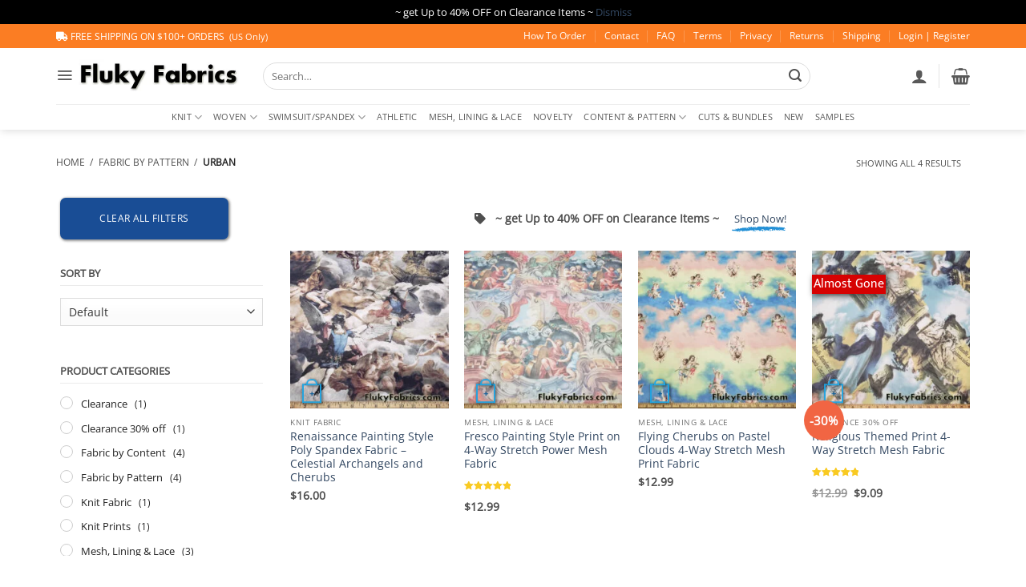

--- FILE ---
content_type: text/html; charset=UTF-8
request_url: https://www.flukyfabrics.com/urban-fabric/
body_size: 48505
content:
<!DOCTYPE html>
<html lang="en-US" prefix="og: http://ogp.me/ns#" class="loading-site no-js">
<head>
	<meta charset="UTF-8" />
	<link rel="profile" href="http://gmpg.org/xfn/11" />
	<link rel="pingback" href="https://www.flukyfabrics.com/xmlrpc.php" />

	<script>(function(html){html.className = html.className.replace(/\bno-js\b/,'js')})(document.documentElement);</script>
<title>Urban Print Fabric - Urban Fabric by The Yard - Flukyfabrics.com</title>
<!-- Premmerce SEO for WooCommerce  -->
<meta property="og:locale" content="en_US" />
<meta property="og:type" content="object" />
<meta property="og:title" content="Urban Print Fabric - Urban Fabric by The Yard - Flukyfabrics.com" />
<meta property="og:url" content="https://www.flukyfabrics.com/urban-fabric/" />
<meta property="og:site_name" content="Fluky Fabrics Online Shop" />
<meta name="twitter:card" content="summary_large_image" />
<meta name="twitter:title" content="Urban Print Fabric - Urban Fabric by The Yard - Flukyfabrics.com" />
<meta name="twitter:site" content="@FlukyFabrics" />
<script type='application/ld+json'>{"@context":"https://schema.org","@type":"Organization","url":"https://www.flukyfabrics.com","name":"Fluky Fabrics Online Shop","sameAs":["https://www.facebook.com/FlukyFabrics","https://twitter.com/FlukyFabrics","https://www.youtube.com/channel/UC8faA4vNiyU5OzCzZ7LrHeA","https://www.pinterest.com/flukyfabrics"]}</script>
<!-- /Premmerce SEO for WooCommerce  -->
<meta name="viewport" content="width=device-width, initial-scale=1" /><meta name="description" content="Shop a Wide Selection of Spandex, Knit, Woven, Lining, Lace &amp; Mesh Urban Print Fabric by The Yard at FlukyFabrics.com Prints &amp; Patterns Collection.">
<meta name="robots" content="index, follow, max-snippet:-1, max-image-preview:large, max-video-preview:-1">
<link rel="canonical" href="https://www.flukyfabrics.com/urban-fabric/">
<meta property="og:url" content="https://www.flukyfabrics.com/urban-fabric/">
<meta property="og:site_name" content="Fluky Fabrics Online Shop">
<meta property="og:locale" content="en_US">
<meta property="og:type" content="object">
<meta property="og:title" content="Urban Print Fabric - Urban Fabric by The Yard - Flukyfabrics.com">
<meta property="og:description" content="Shop a Wide Selection of Spandex, Knit, Woven, Lining, Lace &amp; Mesh Urban Print Fabric by The Yard at FlukyFabrics.com Prints &amp; Patterns Collection.">
<meta property="og:image" content="https://www.flukyfabrics.com/wp-content/uploads/2020/10/il_1588xN.2601080710_5nno.jpg">
<meta property="og:image:secure_url" content="https://www.flukyfabrics.com/wp-content/uploads/2020/10/il_1588xN.2601080710_5nno.jpg">
<meta property="og:image:width" content="1000">
<meta property="og:image:height" content="1000">
<meta property="og:image:alt" content="Urban Jungle Abstract Black and White Lightweight Cotton Jersey Fabric at FlukyFabrics.com">
<meta name="twitter:card" content="summary_large_image">
<meta name="twitter:site" content="http://@FlukyFabrics">
<meta name="twitter:creator" content="http://@FlukyFabrics">
<meta name="twitter:title" content="Urban Print Fabric - Urban Fabric by The Yard - Flukyfabrics.com">
<meta name="twitter:description" content="Shop a Wide Selection of Spandex, Knit, Woven, Lining, Lace &amp; Mesh Urban Print Fabric by The Yard at FlukyFabrics.com Prints &amp; Patterns Collection.">
<meta name="twitter:image" content="https://www.flukyfabrics.com/wp-content/uploads/2020/10/il_1588xN.2601080710_5nno.jpg">
<link rel='prefetch' href='https://www.flukyfabrics.com/wp-content/themes/flatsome/assets/js/flatsome.js?ver=e2eddd6c228105dac048' />
<link rel='prefetch' href='https://www.flukyfabrics.com/wp-content/themes/flatsome/assets/js/chunk.slider.js?ver=3.20.4' />
<link rel='prefetch' href='https://www.flukyfabrics.com/wp-content/themes/flatsome/assets/js/chunk.popups.js?ver=3.20.4' />
<link rel='prefetch' href='https://www.flukyfabrics.com/wp-content/themes/flatsome/assets/js/chunk.tooltips.js?ver=3.20.4' />
<link rel='prefetch' href='https://www.flukyfabrics.com/wp-content/themes/flatsome/assets/js/woocommerce.js?ver=1c9be63d628ff7c3ff4c' />
<link rel="alternate" type="application/rss+xml" title="Fluky Fabrics Online Shop &raquo; Feed" href="https://www.flukyfabrics.com/feed/" />
<link rel="alternate" type="application/rss+xml" title="Fluky Fabrics Online Shop &raquo; Comments Feed" href="https://www.flukyfabrics.com/comments/feed/" />
<link rel="alternate" type="application/rss+xml" title="Fluky Fabrics Online Shop &raquo; Urban Category Feed" href="https://www.flukyfabrics.com/urban-fabric/feed/" />
<style id='wp-img-auto-sizes-contain-inline-css' type='text/css'>
img:is([sizes=auto i],[sizes^="auto," i]){contain-intrinsic-size:3000px 1500px}
/*# sourceURL=wp-img-auto-sizes-contain-inline-css */
</style>

<link rel='stylesheet' id='berocket_products_label_style-css' href='https://www.flukyfabrics.com/wp-content/plugins/advanced-product-labels-for-woocommerce/css/frontend.css?ver=3.3.3.1' type='text/css' media='all' />
<style id='berocket_products_label_style-inline-css' type='text/css'>

        .berocket_better_labels:before,
        .berocket_better_labels:after {
            clear: both;
            content: " ";
            display: block;
        }
        .berocket_better_labels.berocket_better_labels_image {
            position: absolute!important;
            top: 0px!important;
            bottom: 0px!important;
            left: 0px!important;
            right: 0px!important;
            pointer-events: none;
        }
        .berocket_better_labels.berocket_better_labels_image * {
            pointer-events: none;
        }
        .berocket_better_labels.berocket_better_labels_image img,
        .berocket_better_labels.berocket_better_labels_image .fa,
        .berocket_better_labels.berocket_better_labels_image .berocket_color_label,
        .berocket_better_labels.berocket_better_labels_image .berocket_image_background,
        .berocket_better_labels .berocket_better_labels_line .br_alabel,
        .berocket_better_labels .berocket_better_labels_line .br_alabel span {
            pointer-events: all;
        }
        .berocket_better_labels .berocket_color_label,
        .br_alabel .berocket_color_label {
            width: 100%;
            height: 100%;
            display: block;
        }
        .berocket_better_labels .berocket_better_labels_position_left {
            text-align:left;
            float: left;
            clear: left;
        }
        .berocket_better_labels .berocket_better_labels_position_center {
            text-align:center;
        }
        .berocket_better_labels .berocket_better_labels_position_right {
            text-align:right;
            float: right;
            clear: right;
        }
        .berocket_better_labels.berocket_better_labels_label {
            clear: both
        }
        .berocket_better_labels .berocket_better_labels_line {
            line-height: 1px;
        }
        .berocket_better_labels.berocket_better_labels_label .berocket_better_labels_line {
            clear: none;
        }
        .berocket_better_labels .berocket_better_labels_position_left .berocket_better_labels_line {
            clear: left;
        }
        .berocket_better_labels .berocket_better_labels_position_right .berocket_better_labels_line {
            clear: right;
        }
        .berocket_better_labels .berocket_better_labels_line .br_alabel {
            display: inline-block;
            position: relative;
            top: 0!important;
            left: 0!important;
            right: 0!important;
            line-height: 1px;
        }.berocket_better_labels .berocket_better_labels_position {
                display: flex;
                flex-direction: column;
            }
            .berocket_better_labels .berocket_better_labels_position.berocket_better_labels_position_left {
                align-items: start;
            }
            .berocket_better_labels .berocket_better_labels_position.berocket_better_labels_position_right {
                align-items: end;
            }
            .rtl .berocket_better_labels .berocket_better_labels_position.berocket_better_labels_position_left {
                align-items: end;
            }
            .rtl .berocket_better_labels .berocket_better_labels_position.berocket_better_labels_position_right {
                align-items: start;
            }
            .berocket_better_labels .berocket_better_labels_position.berocket_better_labels_position_center {
                align-items: center;
            }
            .berocket_better_labels .berocket_better_labels_position .berocket_better_labels_inline {
                display: flex;
                align-items: start;
            }
/*# sourceURL=berocket_products_label_style-inline-css */
</style>
<link rel='stylesheet' id='hookmeup-css' href='https://www.flukyfabrics.com/wp-content/plugins/hookmeup/public/assets/css/hmu-public.css?ver=1.2.1' type='text/css' media='all' />
<link rel='stylesheet' id='woo-customers-order-history-css' href='https://www.flukyfabrics.com/wp-content/plugins/woo-customers-order-history/public/css/woo-customers-order-history-public.css?ver=5.2.2' type='text/css' media='all' />
<style id='woocommerce-inline-inline-css' type='text/css'>
.woocommerce form .form-row .required { visibility: visible; }
/*# sourceURL=woocommerce-inline-inline-css */
</style>
<link rel='stylesheet' id='thwdpf-public-style-css' href='https://www.flukyfabrics.com/wp-content/plugins/discount-and-dynamic-pricing/public/assets/css/thwdpf-public.min.css?ver=6.9' type='text/css' media='all' />
<link rel='stylesheet' id='dashicons-css' href='https://www.flukyfabrics.com/wp-includes/css/dashicons.min.css?ver=6.9' type='text/css' media='all' />
<link rel='stylesheet' id='thwepof-public-style-css' href='https://www.flukyfabrics.com/wp-content/plugins/woo-extra-product-options/public/assets/css/thwepof-public.min.css?ver=6.9' type='text/css' media='all' />
<link rel='stylesheet' id='jquery-ui-style-css' href='https://www.flukyfabrics.com/wp-content/plugins/woo-extra-product-options/public/assets/css/jquery-ui/jquery-ui.css?ver=6.9' type='text/css' media='all' />
<link rel='stylesheet' id='jquery-timepicker-css' href='https://www.flukyfabrics.com/wp-content/plugins/woo-extra-product-options/public/assets/js/timepicker/jquery.timepicker.css?ver=6.9' type='text/css' media='all' />
<link rel='stylesheet' id='flatsome-main-css' href='https://www.flukyfabrics.com/wp-content/themes/flatsome/assets/css/flatsome.css?ver=3.20.4' type='text/css' media='all' />
<style id='flatsome-main-inline-css' type='text/css'>
@font-face {
				font-family: "fl-icons";
				font-display: block;
				src: url(https://www.flukyfabrics.com/wp-content/themes/flatsome/assets/css/icons/fl-icons.eot?v=3.20.4);
				src:
					url(https://www.flukyfabrics.com/wp-content/themes/flatsome/assets/css/icons/fl-icons.eot#iefix?v=3.20.4) format("embedded-opentype"),
					url(https://www.flukyfabrics.com/wp-content/themes/flatsome/assets/css/icons/fl-icons.woff2?v=3.20.4) format("woff2"),
					url(https://www.flukyfabrics.com/wp-content/themes/flatsome/assets/css/icons/fl-icons.ttf?v=3.20.4) format("truetype"),
					url(https://www.flukyfabrics.com/wp-content/themes/flatsome/assets/css/icons/fl-icons.woff?v=3.20.4) format("woff"),
					url(https://www.flukyfabrics.com/wp-content/themes/flatsome/assets/css/icons/fl-icons.svg?v=3.20.4#fl-icons) format("svg");
			}
/*# sourceURL=flatsome-main-inline-css */
</style>
<link rel='stylesheet' id='flatsome-shop-css' href='https://www.flukyfabrics.com/wp-content/themes/flatsome/assets/css/flatsome-shop.css?ver=3.20.4' type='text/css' media='all' />
<link rel='stylesheet' id='flatsome-style-css' href='https://www.flukyfabrics.com/wp-content/themes/flatsome/style.css?ver=3.20.4' type='text/css' media='all' />
<script type="text/javascript" src="https://www.flukyfabrics.com/wp-includes/js/jquery/jquery.min.js?ver=3.7.1" id="jquery-core-js"></script>
<script type="text/javascript" id="jquery-js-after">
/* <![CDATA[ */
if (typeof (window.wpfReadyList) == "undefined") {
			var v = jQuery.fn.jquery;
			if (v && parseInt(v) >= 3 && window.self === window.top) {
				var readyList=[];
				window.originalReadyMethod = jQuery.fn.ready;
				jQuery.fn.ready = function(){
					if(arguments.length && arguments.length > 0 && typeof arguments[0] === "function") {
						readyList.push({"c": this, "a": arguments});
					}
					return window.originalReadyMethod.apply( this, arguments );
				};
				window.wpfReadyList = readyList;
			}}
//# sourceURL=jquery-js-after
/* ]]> */
</script>
<script type="text/javascript" src="https://www.flukyfabrics.com/wp-content/plugins/woo-customers-order-history/public/js/woo-customers-order-history-public.js?ver=5.2.2" id="woo-customers-order-history-js"></script>
<script type="text/javascript" src="https://www.flukyfabrics.com/wp-content/plugins/woocommerce/assets/js/jquery-blockui/jquery.blockUI.min.js?ver=2.7.0-wc.10.4.3" id="wc-jquery-blockui-js" data-wp-strategy="defer"></script>
<script type="text/javascript" id="wc-add-to-cart-js-extra">
/* <![CDATA[ */
var wc_add_to_cart_params = {"ajax_url":"/wp-admin/admin-ajax.php","wc_ajax_url":"/?wc-ajax=%%endpoint%%","i18n_view_cart":"View cart","cart_url":"https://www.flukyfabrics.com/cart/","is_cart":"","cart_redirect_after_add":"no"};
//# sourceURL=wc-add-to-cart-js-extra
/* ]]> */
</script>
<script type="text/javascript" src="https://www.flukyfabrics.com/wp-content/plugins/woocommerce/assets/js/frontend/add-to-cart.min.js?ver=10.4.3" id="wc-add-to-cart-js" defer="defer" data-wp-strategy="defer"></script>
<script type="text/javascript" src="https://www.flukyfabrics.com/wp-content/plugins/woocommerce/assets/js/js-cookie/js.cookie.min.js?ver=2.1.4-wc.10.4.3" id="wc-js-cookie-js" data-wp-strategy="defer"></script>
<link rel="https://api.w.org/" href="https://www.flukyfabrics.com/wp-json/" /><link rel="alternate" title="JSON" type="application/json" href="https://www.flukyfabrics.com/wp-json/wp/v2/product_cat/1795" /><link rel="EditURI" type="application/rsd+xml" title="RSD" href="https://www.flukyfabrics.com/xmlrpc.php?rsd" />
<meta name="generator" content="WordPress 6.9" />
<meta name="generator" content="WooCommerce 10.4.3" />
<style>.product .images {position: relative;}</style><link rel="canonical" href="https://www.flukyfabrics.com/urban-fabric/" />
<link href="/wp-content/uploads/fontawesomefiles/css/all.css" rel="stylesheet"> <!--load all styles -->
	<noscript><style>.woocommerce-product-gallery{ opacity: 1 !important; }</style></noscript>
	
<!-- BEGIN recaptcha, injected by plugin wp-recaptcha-integration  -->

<!-- END recaptcha -->
<link rel="icon" href="https://www.flukyfabrics.com/wp-content/uploads/2018/06/cropped-fluky_fabric_icon-100x100.png" sizes="32x32" />
<link rel="icon" href="https://www.flukyfabrics.com/wp-content/uploads/2018/06/cropped-fluky_fabric_icon-280x280.png" sizes="192x192" />
<link rel="apple-touch-icon" href="https://www.flukyfabrics.com/wp-content/uploads/2018/06/cropped-fluky_fabric_icon-280x280.png" />
<meta name="msapplication-TileImage" content="https://www.flukyfabrics.com/wp-content/uploads/2018/06/cropped-fluky_fabric_icon-280x280.png" />
<style id="custom-css" type="text/css">:root {--primary-color: #005694;--fs-color-primary: #005694;--fs-color-secondary: #a03003;--fs-color-success: #627D47;--fs-color-alert: #b20000;--fs-color-base: #4f4f4f;--fs-experimental-link-color: #334862;--fs-experimental-link-color-hover: #111;}.tooltipster-base {--tooltip-color: #fff;--tooltip-bg-color: #000;}.off-canvas-right .mfp-content, .off-canvas-left .mfp-content {--drawer-width: 300px;}.off-canvas .mfp-content.off-canvas-cart {--drawer-width: 360px;}.container-width, .full-width .ubermenu-nav, .container, .row{max-width: 1170px}.row.row-collapse{max-width: 1140px}.row.row-small{max-width: 1162.5px}.row.row-large{max-width: 1200px}.header-main{height: 100px}#logo img{max-height: 100px}#logo{width:200px;}.header-bottom{min-height: 30px}.header-top{min-height: 30px}.transparent .header-main{height: 265px}.transparent #logo img{max-height: 265px}.has-transparent + .page-title:first-of-type,.has-transparent + #main > .page-title,.has-transparent + #main > div > .page-title,.has-transparent + #main .page-header-wrapper:first-of-type .page-title{padding-top: 345px;}.header.show-on-scroll,.stuck .header-main{height:71px!important}.stuck #logo img{max-height: 71px!important}.search-form{ width: 85%;}.header-bg-color {background-color: #FFF}.header-bottom {background-color: #FFFFFF}.top-bar-nav > li > a{line-height: 16px }.header-main .nav > li > a{line-height: 16px }.stuck .header-main .nav > li > a{line-height: 50px }.header-bottom-nav > li > a{line-height: 32px }@media (max-width: 549px) {.header-main{height: 70px}#logo img{max-height: 70px}}.main-menu-overlay{background-color: #000000}.header-top{background-color:#fb7d23!important;}h1,h2,h3,h4,h5,h6,.heading-font{color: #424242;}body{font-size: 100%;}@media screen and (max-width: 549px){body{font-size: 100%;}}body{font-family: "Open Sans", sans-serif;}body {font-weight: 400;font-style: normal;}.nav > li > a {font-family: "Open Sans", sans-serif;}.mobile-sidebar-levels-2 .nav > li > ul > li > a {font-family: "Open Sans", sans-serif;}.nav > li > a,.mobile-sidebar-levels-2 .nav > li > ul > li > a {font-weight: 400;font-style: normal;}h1,h2,h3,h4,h5,h6,.heading-font, .off-canvas-center .nav-sidebar.nav-vertical > li > a{font-family: Overlock, sans-serif;}h1,h2,h3,h4,h5,h6,.heading-font,.banner h1,.banner h2 {font-weight: 400;font-style: normal;}.alt-font{font-family: Mukta, sans-serif;}.alt-font {font-weight: 400!important;font-style: normal!important;}.shop-page-title.featured-title .title-overlay{background-color: rgba(0,0,0,0.3);}.current .breadcrumb-step, [data-icon-label]:after, .button#place_order,.button.checkout,.checkout-button,.single_add_to_cart_button.button, .sticky-add-to-cart-select-options-button{background-color: #000000!important }.has-equal-box-heights .box-image {padding-top: 100%;}input[type='submit'], input[type="button"], button:not(.icon), .button:not(.icon){border-radius: 7px!important}@media screen and (min-width: 550px){.products .box-vertical .box-image{min-width: 247px!important;width: 247px!important;}}.footer-1{background-color: #ffffff}.footer-2{background-color: #FFFFFF}.absolute-footer, html{background-color: #FFFFFF}.page-title-small + main .product-container > .row{padding-top:0;}button[name='update_cart'] { display: none; }.nav-vertical-fly-out > li + li {border-top-width: 1px; border-top-style: solid;}/* Custom CSS */@import url('https://fonts.googleapis.com/css2?family=padauk');@import url('https://fonts.googleapis.com/css2?family=Unna');.secondary.is-underline, .secondary.is-link, .secondary.is-outline, .stars a.active, .star-rating::before, .woocommerce-page .star-rating::before, .star-rating span::before, .color-secondary {color:#f9ca22 !important}.ivole-credits{display:none !important}.header-main {height: 70px !important}/*.header-bottom {height: 70px !important}*/#wide-nav a.nav-top-link {padding: 0px 0px !important}.extended-tags-r-orange a span {color:#402403 !important; font-size: 14px !important; font-weight:400 !important}.productinfo-show-discounts {color: #990000 !important}.posted_in {display:none !important}.accordion-title {font-size:14px}.nav-dark .nav>li>a {color:#fff !important; font-size:12px !important; font-weight: 500 !important;}.nav > li > a {font-size:0.7em !important; color: #595959 !important}.product-footer h2 {font-size:16px !important}.nav-dropdown-default .nav-column li > a, .nav-dropdown.nav-dropdown-default > li > a {font-size:.9em !important; color: #595959 !important}.breadcrumbs a {color:#4f4f4f !important}span.amount {color: #4f4f4f}.op-7 {opacity: 1}.extended-tags-btn a {color: #fff !important}.absolute-footer a {color:#595959 !important}.copyright-footer {color:#595959 !important}.form-flat input:not([type="submit"]), .form-flat textarea, .form-flat select {color:#000 !important; font-weight:normal; background-color:#fff; border-color: #ddd}.form-flat .search-form-categories {display:none}span.divider {opacity: .8 !important}.woocommerce-ordering, .woocommerce-ordering select {color: #595959!important;}p.in-stock {color:#595959}a.remove, a.icon-remove {color:#595959}.select2-container--default .select2-selection--single .select2-selection__placeholder {color:#595959 !important}a:hover {background-color:transparent !important}.icon-angle-right::before {color: #595959; font-size:16px; opacity: .7; font-weight:bold}.icon-angle-left::before {color: #595959; font-size:16px; opacity: .7; font-weight:bold}.mfp-content .product-lightbox-inner .quantity .plus, #wrapper .quantity .plus {color: #595959; font-weight: bold; opacity:.9}.mfp-content .product-lightbox-inner .quantity .minus, #wrapper .quantity .minus {color: #595959; font-weight: bold; opacity:.9}.badge {background-color: transparent; width:4em; height:3.5em;font-size: 20px; font-weight: 400; }.badge-outline, .badge-circle {margin-top:-1em !important; margin-left: 0 !important}.next-prev-thumbs li {margin-right: 10px !important}.next-prev-thumbs li {margin-left: 10px !important}td.wishlist-empty {font-size: 20px !important}.button.icon {margin-left: .14em; margin-right: .14em !important}.section-title b {height: 1px; opacity: 1; background-color: rgb(251, 125, 35);}.section-title-bold-center span, .section-title-bold span { border: 1px solid rgb(251, 125, 35);}.section-title i.icon-angle-right {display: none}.home .footer-widgets.footer.footer-1 { display: none !important; }.home .footer-widgets.footer.footer-2 { display: none !important; }.commentlist li .description, .comment-list li .description {font-size: 15px}.commentlist li .meta, .comment-list li .meta {font-size: 14px}span.menu-title {font-size:10px !important;}.off-canvas-right .mfp-content, .off-canvas-left .mfp-content {width:365px}.off-canvas .sidebar-menu {background-color: #fff; padding:}.mfp-close {left:370px; }/*.nav > li > a {font-size: .8em !important}*/.toggle i {font-size: 1.3em !important;}.nav-vertical li li {font-size: .9em !important}.menu-left-logo {margin-right:7px !important; padding-bottom: 3px !important}span.widget-title {font-size: 0.9em !important}.woof_block_html_items .chosen-container {min-width: 100%}.tag-groups-alphabetical-index .tag-groups-tag, .tag-groups-tag-list .tag-groups-tag {padding:2px 0}#mcTagMap ul.links li {display: block !important}.themes_styles_btn {border: 1px solid #fb7d23 !important}.themes_styles_btn:hover {border: 1px solid #000 !important; color: #000 !important}.themes_styles_tabs {margin-top: -5px !important}.themes_styles_tabs .nav > li > a {padding: 3px 12px; border: 1px solid #fb7d23 !important}.themes_styles_tabs .nav > li > a:hover {border 1px solid #000 !important; color: #000 !important}.themes_styles_tabs .nav > li{margin: 0 20px 15px 0 !important}.nav-line-bottom > li > a::before, .nav-line-grow > li > a::before, .nav-line > li > a::before {background-color: #fb7d23 !important; height: 2px !important}.accordion-no-top .accordion-title {border-top: 0px !important}.row-negative-top {margin-top: -10px !important}.badge-inner{padding-top: 3px !important; box-shadow: 2px 2px 7px #3d3d3d; line-height: 1em;}.badge {height: 1.2em !important;}.badge-inner {background-color: #d60202 !important; font-weight: normal !important; font-family: mukta; }.xoo-wl-submit-btn {font-size: 14px}p#billing_wcj_checkout_field_1_field{line-height: 60px; color: #ff0000; font-size: 16px; font-weight: bold; border: 1px solid #ff0000; padding-left: 10px; !important}.badge-inner {font-size: 0.8em !important}.widget_product_categories>ul>li ul span.count {display: inline-block !important; pull:left !important}/* li.cat-parent > a { pointer-events:none !important;}*/.swal2-content {padding: 0 !important; }.button#place_order:hover, .button.checkout:hover, .checkout-button:hover, .single_add_to_cart_button.button:hover { background-color: #194d95 !important; color: #fff !important; margin-right: 10px !important;}.checkout-button, .button#place_order, .single_add_to_cart_button.button {-webkit-box-shadow: 1px 1px 3px 1px rgba(0,0,0,0.42) !important; box-shadow: 1px 1px 3px 1px rgba(0,0,0,0.42) !important;color: #fff !important;}.checkout-button:active, .button#place_order:active, .single_add_to_cart_button.button:active {-webkit-box-shadow: 1px 1px 1px 1px rgba(0,0,0,0.13) !important; box-shadow: 1px 1px 1px 1px rgba(0,0,0,0.13) !important;color: #fff !important;}.woof_block_html_items .disabled-result {display:none !important}.widget_layered_nav_filters {display: none !important}.tinv-wishlist .tinv-header {display: none !important} .show-on-hover{opacity: 1 !important}span.tinvwl_add_to_wishlist-text {font-size:11px !important}.wishlist-icon .button.icon { -webkit-box-shadow: 1px 1px 3px 1px rgba(0,0,0,0.42); box-shadow: 1px 1px 3px 1px rgba(0,0,0,0.42);}.wishlist-icon .button.icon i.icon-heart {color: #d92a2a; }.wishlist-icon:hover .button.icon:hover i.icon-heart:hover {color: white !important;}.cart-icon strong { -webkit-box-shadow: 1px 1px 3px 1px rgba(0,0,0,0.42) !important;box-shadow: 1px 1px 3px 1px rgba(0,0,0,0.42) !important; border-color: #1fa3e0 !important;}.cart-icon strong:after{-webkit-box-shadow: 1px 1px 3px 1px rgba(0,0,0,0.42) !important; box-shadow: 1px 1px 3px 1px rgba(0,0,0,0.42) !important; border-color: #1fa3e0 !important;}.image-tools .show-on-hover, .hover-slide-in {background-color: #005694 !important}.minicartleftforfree {font-size: 13px; text-align: center !important; font-weight: 600 !important;}.woo-free-sample-button {margin-left: 0px !important; font-size: 14px !important; color: #fff !important;}.woo-free-sample-button {-webkit-box-shadow: 1px 1px 3px 1px rgba(0,0,0,0.42) !important; box-shadow: 1px 1px 3px 1px rgba(0,0,0,0.42) !important;}.woo-free-sample-button:active {-webkit-box-shadow: 1px 1px 1px 1px rgba(0,0,0,0.13) !important; box-shadow: 1px 1px 1px 1px rgba(0,0,0,0.13) !important;}.button-continue-shopping.button:hover {background-color: #194d95 !important;}.return-to-shop .wc-backward.button:hover {background-color: #194d95 !important;}.widget_shopping_cart_content .button.wc-forward:hover { background-color: #194d95 !important}input[name="wcj_empty_cart"] {z-index: 10}.woocommerce-product-rating .star-rating {font-size: 15px}h1.product-title.product_title.entry-title {font-size: 1.4em !important}.product-info .price {font-size:1.3em !important}.product-short-description p {.9em !important}.woocommerce-review-link {font-size: 70%;}span.posted_in {display: block !important}button#cr-show-more-reviews-id {border: 1px solid #194d95 !important; height: 0px !important; font-size: 75% !important; margin-top: 30px !important;}button:hover#cr-show-more-reviews-id {background-color: #194d95 !important; color: #fff !important;}/*.wdp_table_outter { max-width: 200px !important}*/table.wdp_table {border-color: lightgray !important}.slider-nav-outside .flickity-page-dots {bottom: -20px}span.sku-on-category-page {font-size:10px}button.single_add_to_cart_button.button.alt {display:block !important}div.product-short-description {font-size: 90%}div.product-section {font-size: 95% !important}div.product-main {padding-bottom: 20px !important}.breadcrumbs {font-size: 90%}span.widget-title.shop-sidebar {font-size: 80% !important}ul.product_list_widget {font-size: 85%}p.woocommerce-result-count {font-size: 70%;font-weight:500;text-transform: uppercase}div.row.category-page-row {padding-top: 20px !important}.product-info {border: 1px solid #ebebeb; border-radius: 10px}div.is-divider.small { height: 1px !important; max-width: 100px !important}div.box-text.box-text-products div.title-wrapper {font-size: 95%}div.box-text.box-text-products div.price-wrapper { padding-top: 5px}div.box-text.box-text-products .star-rating {font-size: 80%}div.box-text.box-text-products div.price-wrapper span.amount {font-weight: 600 !important;}.shop-container div.term-description p {font-size: 80%; padding: 10px 15px; border: 1px solid #ebebeb;border-radius: 8px}div#shop-sidebar {padding-bottom: 30px}.yikes-mailchimp-form-description {font-size: 90%; padding-bottom: 10px; margin-top: -10px;}/* save for later begins*//*.woosl-btn span.woosl-button { width: 120px;text-align: left}*/.woosl-btn span.woosl-button.button.loading {color: #000 !important;}/*.woosl-add button.woosl-button.add-to-cart.loading {color: #000 !important;}*/.woosl-btn span.woosl-button.button.loading:after {border-top-color: #194d95 !important;border-right-color: #194d95 !important; left: 115px;}/*.woosl-add button.woosl-button.add-to-cart.loading:after {border-top-color: #194d95 !important;border-right-color: #194d95 !important;right: 115px;}*/th.woosl-heading {text-align: left !important;}button.woosl-button.add-to-cart {border: 2px solid #194d95; font-size: 12px !important; }button:hover.woosl-button.add-to-cart {color: #000 !important}span.woosl-button.button.add {border: 1px solid #194d95;background-color: #fff !important; color: #3c434a; font-size: 10px !important; margin-top: 5px !important; min-height: .1em !important;}span.woosl-button.button.add:hover{box-shadow:none !important; color: #000; font-weight: 600}/*save for later ends *//* disable customer images extra module cause the aspect ratio */.cr-ajax-reviews-cus-images-div {display: none !important}/* end *//* categories ux block titles */.cat-custom-title {text-align:center;font-size: 32px;font-family: fantasy;color: red;}.woocommerce-store-notice {font-size: 13px !important}.sku_wrapper_under_title {border-top: none !important; margin-top: -10px; margin-bottom: 20px}span.sku {font-weight: 600 !important}.nav-pagination>li>a, .nav-pagination>li>span {border: 1px solid !important;border-radius: 5px !important;font-size: 1em !important;font-weight: 500 !important;height: 1.7em !important;line-height: 1.5em !important;}ul.woocommerce-error.message-wrapper {padding: 5px 10px 0px 10px !important}.menu-item-new-main{color: orange !important}/*p.woocommerce-mini-cart__buttons {display:none !important}*//* Custom CSS Tablet */@media (max-width: 849px){.top-left-banner {font-size: 11px !important}.top-right-banner {font-size: 11px !important}.menu-left-logo {display: none !important; overflow-wrap: break-word;}}/* Custom CSS Mobile */@media (max-width: 549px){#row-1983502569 .col {padding-top: 0px !important}/*.box-push .box-text {border: 1px solid #ccc;}*/.top-left-banner {font-size: 10px !important; }.top-right-banner {font-size: 10px !important;}.off-canvas-right .mfp-content, .off-canvas-left .mfp-content {width:260px}.menu-top-colorbar {background-color: #fff !important}.mfp-close {right:0; }}.label-new.menu-item > a:after{content:"New";}.label-hot.menu-item > a:after{content:"Hot";}.label-sale.menu-item > a:after{content:"Sale";}.label-popular.menu-item > a:after{content:"Popular";}</style><style id="kirki-inline-styles">/* latin-ext */
@font-face {
  font-family: 'Overlock';
  font-style: normal;
  font-weight: 400;
  font-display: swap;
  src: url(https://www.flukyfabrics.com/wp-content/fonts/overlock/Z9XVDmdMWRiN1_T9Z7TX6Oy0lw.woff2) format('woff2');
  unicode-range: U+0100-02BA, U+02BD-02C5, U+02C7-02CC, U+02CE-02D7, U+02DD-02FF, U+0304, U+0308, U+0329, U+1D00-1DBF, U+1E00-1E9F, U+1EF2-1EFF, U+2020, U+20A0-20AB, U+20AD-20C0, U+2113, U+2C60-2C7F, U+A720-A7FF;
}
/* latin */
@font-face {
  font-family: 'Overlock';
  font-style: normal;
  font-weight: 400;
  font-display: swap;
  src: url(https://www.flukyfabrics.com/wp-content/fonts/overlock/Z9XVDmdMWRiN1_T9Z7TZ6Ow.woff2) format('woff2');
  unicode-range: U+0000-00FF, U+0131, U+0152-0153, U+02BB-02BC, U+02C6, U+02DA, U+02DC, U+0304, U+0308, U+0329, U+2000-206F, U+20AC, U+2122, U+2191, U+2193, U+2212, U+2215, U+FEFF, U+FFFD;
}/* cyrillic-ext */
@font-face {
  font-family: 'Open Sans';
  font-style: normal;
  font-weight: 400;
  font-stretch: 100%;
  font-display: swap;
  src: url(https://www.flukyfabrics.com/wp-content/fonts/open-sans/memSYaGs126MiZpBA-UvWbX2vVnXBbObj2OVZyOOSr4dVJWUgsjZ0B4taVIGxA.woff2) format('woff2');
  unicode-range: U+0460-052F, U+1C80-1C8A, U+20B4, U+2DE0-2DFF, U+A640-A69F, U+FE2E-FE2F;
}
/* cyrillic */
@font-face {
  font-family: 'Open Sans';
  font-style: normal;
  font-weight: 400;
  font-stretch: 100%;
  font-display: swap;
  src: url(https://www.flukyfabrics.com/wp-content/fonts/open-sans/memSYaGs126MiZpBA-UvWbX2vVnXBbObj2OVZyOOSr4dVJWUgsjZ0B4kaVIGxA.woff2) format('woff2');
  unicode-range: U+0301, U+0400-045F, U+0490-0491, U+04B0-04B1, U+2116;
}
/* greek-ext */
@font-face {
  font-family: 'Open Sans';
  font-style: normal;
  font-weight: 400;
  font-stretch: 100%;
  font-display: swap;
  src: url(https://www.flukyfabrics.com/wp-content/fonts/open-sans/memSYaGs126MiZpBA-UvWbX2vVnXBbObj2OVZyOOSr4dVJWUgsjZ0B4saVIGxA.woff2) format('woff2');
  unicode-range: U+1F00-1FFF;
}
/* greek */
@font-face {
  font-family: 'Open Sans';
  font-style: normal;
  font-weight: 400;
  font-stretch: 100%;
  font-display: swap;
  src: url(https://www.flukyfabrics.com/wp-content/fonts/open-sans/memSYaGs126MiZpBA-UvWbX2vVnXBbObj2OVZyOOSr4dVJWUgsjZ0B4jaVIGxA.woff2) format('woff2');
  unicode-range: U+0370-0377, U+037A-037F, U+0384-038A, U+038C, U+038E-03A1, U+03A3-03FF;
}
/* hebrew */
@font-face {
  font-family: 'Open Sans';
  font-style: normal;
  font-weight: 400;
  font-stretch: 100%;
  font-display: swap;
  src: url(https://www.flukyfabrics.com/wp-content/fonts/open-sans/memSYaGs126MiZpBA-UvWbX2vVnXBbObj2OVZyOOSr4dVJWUgsjZ0B4iaVIGxA.woff2) format('woff2');
  unicode-range: U+0307-0308, U+0590-05FF, U+200C-2010, U+20AA, U+25CC, U+FB1D-FB4F;
}
/* math */
@font-face {
  font-family: 'Open Sans';
  font-style: normal;
  font-weight: 400;
  font-stretch: 100%;
  font-display: swap;
  src: url(https://www.flukyfabrics.com/wp-content/fonts/open-sans/memSYaGs126MiZpBA-UvWbX2vVnXBbObj2OVZyOOSr4dVJWUgsjZ0B5caVIGxA.woff2) format('woff2');
  unicode-range: U+0302-0303, U+0305, U+0307-0308, U+0310, U+0312, U+0315, U+031A, U+0326-0327, U+032C, U+032F-0330, U+0332-0333, U+0338, U+033A, U+0346, U+034D, U+0391-03A1, U+03A3-03A9, U+03B1-03C9, U+03D1, U+03D5-03D6, U+03F0-03F1, U+03F4-03F5, U+2016-2017, U+2034-2038, U+203C, U+2040, U+2043, U+2047, U+2050, U+2057, U+205F, U+2070-2071, U+2074-208E, U+2090-209C, U+20D0-20DC, U+20E1, U+20E5-20EF, U+2100-2112, U+2114-2115, U+2117-2121, U+2123-214F, U+2190, U+2192, U+2194-21AE, U+21B0-21E5, U+21F1-21F2, U+21F4-2211, U+2213-2214, U+2216-22FF, U+2308-230B, U+2310, U+2319, U+231C-2321, U+2336-237A, U+237C, U+2395, U+239B-23B7, U+23D0, U+23DC-23E1, U+2474-2475, U+25AF, U+25B3, U+25B7, U+25BD, U+25C1, U+25CA, U+25CC, U+25FB, U+266D-266F, U+27C0-27FF, U+2900-2AFF, U+2B0E-2B11, U+2B30-2B4C, U+2BFE, U+3030, U+FF5B, U+FF5D, U+1D400-1D7FF, U+1EE00-1EEFF;
}
/* symbols */
@font-face {
  font-family: 'Open Sans';
  font-style: normal;
  font-weight: 400;
  font-stretch: 100%;
  font-display: swap;
  src: url(https://www.flukyfabrics.com/wp-content/fonts/open-sans/memSYaGs126MiZpBA-UvWbX2vVnXBbObj2OVZyOOSr4dVJWUgsjZ0B5OaVIGxA.woff2) format('woff2');
  unicode-range: U+0001-000C, U+000E-001F, U+007F-009F, U+20DD-20E0, U+20E2-20E4, U+2150-218F, U+2190, U+2192, U+2194-2199, U+21AF, U+21E6-21F0, U+21F3, U+2218-2219, U+2299, U+22C4-22C6, U+2300-243F, U+2440-244A, U+2460-24FF, U+25A0-27BF, U+2800-28FF, U+2921-2922, U+2981, U+29BF, U+29EB, U+2B00-2BFF, U+4DC0-4DFF, U+FFF9-FFFB, U+10140-1018E, U+10190-1019C, U+101A0, U+101D0-101FD, U+102E0-102FB, U+10E60-10E7E, U+1D2C0-1D2D3, U+1D2E0-1D37F, U+1F000-1F0FF, U+1F100-1F1AD, U+1F1E6-1F1FF, U+1F30D-1F30F, U+1F315, U+1F31C, U+1F31E, U+1F320-1F32C, U+1F336, U+1F378, U+1F37D, U+1F382, U+1F393-1F39F, U+1F3A7-1F3A8, U+1F3AC-1F3AF, U+1F3C2, U+1F3C4-1F3C6, U+1F3CA-1F3CE, U+1F3D4-1F3E0, U+1F3ED, U+1F3F1-1F3F3, U+1F3F5-1F3F7, U+1F408, U+1F415, U+1F41F, U+1F426, U+1F43F, U+1F441-1F442, U+1F444, U+1F446-1F449, U+1F44C-1F44E, U+1F453, U+1F46A, U+1F47D, U+1F4A3, U+1F4B0, U+1F4B3, U+1F4B9, U+1F4BB, U+1F4BF, U+1F4C8-1F4CB, U+1F4D6, U+1F4DA, U+1F4DF, U+1F4E3-1F4E6, U+1F4EA-1F4ED, U+1F4F7, U+1F4F9-1F4FB, U+1F4FD-1F4FE, U+1F503, U+1F507-1F50B, U+1F50D, U+1F512-1F513, U+1F53E-1F54A, U+1F54F-1F5FA, U+1F610, U+1F650-1F67F, U+1F687, U+1F68D, U+1F691, U+1F694, U+1F698, U+1F6AD, U+1F6B2, U+1F6B9-1F6BA, U+1F6BC, U+1F6C6-1F6CF, U+1F6D3-1F6D7, U+1F6E0-1F6EA, U+1F6F0-1F6F3, U+1F6F7-1F6FC, U+1F700-1F7FF, U+1F800-1F80B, U+1F810-1F847, U+1F850-1F859, U+1F860-1F887, U+1F890-1F8AD, U+1F8B0-1F8BB, U+1F8C0-1F8C1, U+1F900-1F90B, U+1F93B, U+1F946, U+1F984, U+1F996, U+1F9E9, U+1FA00-1FA6F, U+1FA70-1FA7C, U+1FA80-1FA89, U+1FA8F-1FAC6, U+1FACE-1FADC, U+1FADF-1FAE9, U+1FAF0-1FAF8, U+1FB00-1FBFF;
}
/* vietnamese */
@font-face {
  font-family: 'Open Sans';
  font-style: normal;
  font-weight: 400;
  font-stretch: 100%;
  font-display: swap;
  src: url(https://www.flukyfabrics.com/wp-content/fonts/open-sans/memSYaGs126MiZpBA-UvWbX2vVnXBbObj2OVZyOOSr4dVJWUgsjZ0B4vaVIGxA.woff2) format('woff2');
  unicode-range: U+0102-0103, U+0110-0111, U+0128-0129, U+0168-0169, U+01A0-01A1, U+01AF-01B0, U+0300-0301, U+0303-0304, U+0308-0309, U+0323, U+0329, U+1EA0-1EF9, U+20AB;
}
/* latin-ext */
@font-face {
  font-family: 'Open Sans';
  font-style: normal;
  font-weight: 400;
  font-stretch: 100%;
  font-display: swap;
  src: url(https://www.flukyfabrics.com/wp-content/fonts/open-sans/memSYaGs126MiZpBA-UvWbX2vVnXBbObj2OVZyOOSr4dVJWUgsjZ0B4uaVIGxA.woff2) format('woff2');
  unicode-range: U+0100-02BA, U+02BD-02C5, U+02C7-02CC, U+02CE-02D7, U+02DD-02FF, U+0304, U+0308, U+0329, U+1D00-1DBF, U+1E00-1E9F, U+1EF2-1EFF, U+2020, U+20A0-20AB, U+20AD-20C0, U+2113, U+2C60-2C7F, U+A720-A7FF;
}
/* latin */
@font-face {
  font-family: 'Open Sans';
  font-style: normal;
  font-weight: 400;
  font-stretch: 100%;
  font-display: swap;
  src: url(https://www.flukyfabrics.com/wp-content/fonts/open-sans/memSYaGs126MiZpBA-UvWbX2vVnXBbObj2OVZyOOSr4dVJWUgsjZ0B4gaVI.woff2) format('woff2');
  unicode-range: U+0000-00FF, U+0131, U+0152-0153, U+02BB-02BC, U+02C6, U+02DA, U+02DC, U+0304, U+0308, U+0329, U+2000-206F, U+20AC, U+2122, U+2191, U+2193, U+2212, U+2215, U+FEFF, U+FFFD;
}/* devanagari */
@font-face {
  font-family: 'Mukta';
  font-style: normal;
  font-weight: 400;
  font-display: swap;
  src: url(https://www.flukyfabrics.com/wp-content/fonts/mukta/iJWKBXyXfDDVXbnArXyi0A.woff2) format('woff2');
  unicode-range: U+0900-097F, U+1CD0-1CF9, U+200C-200D, U+20A8, U+20B9, U+20F0, U+25CC, U+A830-A839, U+A8E0-A8FF, U+11B00-11B09;
}
/* latin-ext */
@font-face {
  font-family: 'Mukta';
  font-style: normal;
  font-weight: 400;
  font-display: swap;
  src: url(https://www.flukyfabrics.com/wp-content/fonts/mukta/iJWKBXyXfDDVXbnPrXyi0A.woff2) format('woff2');
  unicode-range: U+0100-02BA, U+02BD-02C5, U+02C7-02CC, U+02CE-02D7, U+02DD-02FF, U+0304, U+0308, U+0329, U+1D00-1DBF, U+1E00-1E9F, U+1EF2-1EFF, U+2020, U+20A0-20AB, U+20AD-20C0, U+2113, U+2C60-2C7F, U+A720-A7FF;
}
/* latin */
@font-face {
  font-family: 'Mukta';
  font-style: normal;
  font-weight: 400;
  font-display: swap;
  src: url(https://www.flukyfabrics.com/wp-content/fonts/mukta/iJWKBXyXfDDVXbnBrXw.woff2) format('woff2');
  unicode-range: U+0000-00FF, U+0131, U+0152-0153, U+02BB-02BC, U+02C6, U+02DA, U+02DC, U+0304, U+0308, U+0329, U+2000-206F, U+20AC, U+2122, U+2191, U+2193, U+2212, U+2215, U+FEFF, U+FFFD;
}</style><link rel='stylesheet' id='wc-blocks-style-css' href='https://www.flukyfabrics.com/wp-content/plugins/woocommerce/assets/client/blocks/wc-blocks.css?ver=wc-10.4.3' type='text/css' media='all' />
<style id='global-styles-inline-css' type='text/css'>
:root{--wp--preset--aspect-ratio--square: 1;--wp--preset--aspect-ratio--4-3: 4/3;--wp--preset--aspect-ratio--3-4: 3/4;--wp--preset--aspect-ratio--3-2: 3/2;--wp--preset--aspect-ratio--2-3: 2/3;--wp--preset--aspect-ratio--16-9: 16/9;--wp--preset--aspect-ratio--9-16: 9/16;--wp--preset--color--black: #000000;--wp--preset--color--cyan-bluish-gray: #abb8c3;--wp--preset--color--white: #ffffff;--wp--preset--color--pale-pink: #f78da7;--wp--preset--color--vivid-red: #cf2e2e;--wp--preset--color--luminous-vivid-orange: #ff6900;--wp--preset--color--luminous-vivid-amber: #fcb900;--wp--preset--color--light-green-cyan: #7bdcb5;--wp--preset--color--vivid-green-cyan: #00d084;--wp--preset--color--pale-cyan-blue: #8ed1fc;--wp--preset--color--vivid-cyan-blue: #0693e3;--wp--preset--color--vivid-purple: #9b51e0;--wp--preset--color--primary: #005694;--wp--preset--color--secondary: #a03003;--wp--preset--color--success: #627D47;--wp--preset--color--alert: #b20000;--wp--preset--gradient--vivid-cyan-blue-to-vivid-purple: linear-gradient(135deg,rgb(6,147,227) 0%,rgb(155,81,224) 100%);--wp--preset--gradient--light-green-cyan-to-vivid-green-cyan: linear-gradient(135deg,rgb(122,220,180) 0%,rgb(0,208,130) 100%);--wp--preset--gradient--luminous-vivid-amber-to-luminous-vivid-orange: linear-gradient(135deg,rgb(252,185,0) 0%,rgb(255,105,0) 100%);--wp--preset--gradient--luminous-vivid-orange-to-vivid-red: linear-gradient(135deg,rgb(255,105,0) 0%,rgb(207,46,46) 100%);--wp--preset--gradient--very-light-gray-to-cyan-bluish-gray: linear-gradient(135deg,rgb(238,238,238) 0%,rgb(169,184,195) 100%);--wp--preset--gradient--cool-to-warm-spectrum: linear-gradient(135deg,rgb(74,234,220) 0%,rgb(151,120,209) 20%,rgb(207,42,186) 40%,rgb(238,44,130) 60%,rgb(251,105,98) 80%,rgb(254,248,76) 100%);--wp--preset--gradient--blush-light-purple: linear-gradient(135deg,rgb(255,206,236) 0%,rgb(152,150,240) 100%);--wp--preset--gradient--blush-bordeaux: linear-gradient(135deg,rgb(254,205,165) 0%,rgb(254,45,45) 50%,rgb(107,0,62) 100%);--wp--preset--gradient--luminous-dusk: linear-gradient(135deg,rgb(255,203,112) 0%,rgb(199,81,192) 50%,rgb(65,88,208) 100%);--wp--preset--gradient--pale-ocean: linear-gradient(135deg,rgb(255,245,203) 0%,rgb(182,227,212) 50%,rgb(51,167,181) 100%);--wp--preset--gradient--electric-grass: linear-gradient(135deg,rgb(202,248,128) 0%,rgb(113,206,126) 100%);--wp--preset--gradient--midnight: linear-gradient(135deg,rgb(2,3,129) 0%,rgb(40,116,252) 100%);--wp--preset--font-size--small: 13px;--wp--preset--font-size--medium: 20px;--wp--preset--font-size--large: 36px;--wp--preset--font-size--x-large: 42px;--wp--preset--spacing--20: 0.44rem;--wp--preset--spacing--30: 0.67rem;--wp--preset--spacing--40: 1rem;--wp--preset--spacing--50: 1.5rem;--wp--preset--spacing--60: 2.25rem;--wp--preset--spacing--70: 3.38rem;--wp--preset--spacing--80: 5.06rem;--wp--preset--shadow--natural: 6px 6px 9px rgba(0, 0, 0, 0.2);--wp--preset--shadow--deep: 12px 12px 50px rgba(0, 0, 0, 0.4);--wp--preset--shadow--sharp: 6px 6px 0px rgba(0, 0, 0, 0.2);--wp--preset--shadow--outlined: 6px 6px 0px -3px rgb(255, 255, 255), 6px 6px rgb(0, 0, 0);--wp--preset--shadow--crisp: 6px 6px 0px rgb(0, 0, 0);}:where(body) { margin: 0; }.wp-site-blocks > .alignleft { float: left; margin-right: 2em; }.wp-site-blocks > .alignright { float: right; margin-left: 2em; }.wp-site-blocks > .aligncenter { justify-content: center; margin-left: auto; margin-right: auto; }:where(.is-layout-flex){gap: 0.5em;}:where(.is-layout-grid){gap: 0.5em;}.is-layout-flow > .alignleft{float: left;margin-inline-start: 0;margin-inline-end: 2em;}.is-layout-flow > .alignright{float: right;margin-inline-start: 2em;margin-inline-end: 0;}.is-layout-flow > .aligncenter{margin-left: auto !important;margin-right: auto !important;}.is-layout-constrained > .alignleft{float: left;margin-inline-start: 0;margin-inline-end: 2em;}.is-layout-constrained > .alignright{float: right;margin-inline-start: 2em;margin-inline-end: 0;}.is-layout-constrained > .aligncenter{margin-left: auto !important;margin-right: auto !important;}.is-layout-constrained > :where(:not(.alignleft):not(.alignright):not(.alignfull)){margin-left: auto !important;margin-right: auto !important;}body .is-layout-flex{display: flex;}.is-layout-flex{flex-wrap: wrap;align-items: center;}.is-layout-flex > :is(*, div){margin: 0;}body .is-layout-grid{display: grid;}.is-layout-grid > :is(*, div){margin: 0;}body{padding-top: 0px;padding-right: 0px;padding-bottom: 0px;padding-left: 0px;}a:where(:not(.wp-element-button)){text-decoration: none;}:root :where(.wp-element-button, .wp-block-button__link){background-color: #32373c;border-width: 0;color: #fff;font-family: inherit;font-size: inherit;font-style: inherit;font-weight: inherit;letter-spacing: inherit;line-height: inherit;padding-top: calc(0.667em + 2px);padding-right: calc(1.333em + 2px);padding-bottom: calc(0.667em + 2px);padding-left: calc(1.333em + 2px);text-decoration: none;text-transform: inherit;}.has-black-color{color: var(--wp--preset--color--black) !important;}.has-cyan-bluish-gray-color{color: var(--wp--preset--color--cyan-bluish-gray) !important;}.has-white-color{color: var(--wp--preset--color--white) !important;}.has-pale-pink-color{color: var(--wp--preset--color--pale-pink) !important;}.has-vivid-red-color{color: var(--wp--preset--color--vivid-red) !important;}.has-luminous-vivid-orange-color{color: var(--wp--preset--color--luminous-vivid-orange) !important;}.has-luminous-vivid-amber-color{color: var(--wp--preset--color--luminous-vivid-amber) !important;}.has-light-green-cyan-color{color: var(--wp--preset--color--light-green-cyan) !important;}.has-vivid-green-cyan-color{color: var(--wp--preset--color--vivid-green-cyan) !important;}.has-pale-cyan-blue-color{color: var(--wp--preset--color--pale-cyan-blue) !important;}.has-vivid-cyan-blue-color{color: var(--wp--preset--color--vivid-cyan-blue) !important;}.has-vivid-purple-color{color: var(--wp--preset--color--vivid-purple) !important;}.has-primary-color{color: var(--wp--preset--color--primary) !important;}.has-secondary-color{color: var(--wp--preset--color--secondary) !important;}.has-success-color{color: var(--wp--preset--color--success) !important;}.has-alert-color{color: var(--wp--preset--color--alert) !important;}.has-black-background-color{background-color: var(--wp--preset--color--black) !important;}.has-cyan-bluish-gray-background-color{background-color: var(--wp--preset--color--cyan-bluish-gray) !important;}.has-white-background-color{background-color: var(--wp--preset--color--white) !important;}.has-pale-pink-background-color{background-color: var(--wp--preset--color--pale-pink) !important;}.has-vivid-red-background-color{background-color: var(--wp--preset--color--vivid-red) !important;}.has-luminous-vivid-orange-background-color{background-color: var(--wp--preset--color--luminous-vivid-orange) !important;}.has-luminous-vivid-amber-background-color{background-color: var(--wp--preset--color--luminous-vivid-amber) !important;}.has-light-green-cyan-background-color{background-color: var(--wp--preset--color--light-green-cyan) !important;}.has-vivid-green-cyan-background-color{background-color: var(--wp--preset--color--vivid-green-cyan) !important;}.has-pale-cyan-blue-background-color{background-color: var(--wp--preset--color--pale-cyan-blue) !important;}.has-vivid-cyan-blue-background-color{background-color: var(--wp--preset--color--vivid-cyan-blue) !important;}.has-vivid-purple-background-color{background-color: var(--wp--preset--color--vivid-purple) !important;}.has-primary-background-color{background-color: var(--wp--preset--color--primary) !important;}.has-secondary-background-color{background-color: var(--wp--preset--color--secondary) !important;}.has-success-background-color{background-color: var(--wp--preset--color--success) !important;}.has-alert-background-color{background-color: var(--wp--preset--color--alert) !important;}.has-black-border-color{border-color: var(--wp--preset--color--black) !important;}.has-cyan-bluish-gray-border-color{border-color: var(--wp--preset--color--cyan-bluish-gray) !important;}.has-white-border-color{border-color: var(--wp--preset--color--white) !important;}.has-pale-pink-border-color{border-color: var(--wp--preset--color--pale-pink) !important;}.has-vivid-red-border-color{border-color: var(--wp--preset--color--vivid-red) !important;}.has-luminous-vivid-orange-border-color{border-color: var(--wp--preset--color--luminous-vivid-orange) !important;}.has-luminous-vivid-amber-border-color{border-color: var(--wp--preset--color--luminous-vivid-amber) !important;}.has-light-green-cyan-border-color{border-color: var(--wp--preset--color--light-green-cyan) !important;}.has-vivid-green-cyan-border-color{border-color: var(--wp--preset--color--vivid-green-cyan) !important;}.has-pale-cyan-blue-border-color{border-color: var(--wp--preset--color--pale-cyan-blue) !important;}.has-vivid-cyan-blue-border-color{border-color: var(--wp--preset--color--vivid-cyan-blue) !important;}.has-vivid-purple-border-color{border-color: var(--wp--preset--color--vivid-purple) !important;}.has-primary-border-color{border-color: var(--wp--preset--color--primary) !important;}.has-secondary-border-color{border-color: var(--wp--preset--color--secondary) !important;}.has-success-border-color{border-color: var(--wp--preset--color--success) !important;}.has-alert-border-color{border-color: var(--wp--preset--color--alert) !important;}.has-vivid-cyan-blue-to-vivid-purple-gradient-background{background: var(--wp--preset--gradient--vivid-cyan-blue-to-vivid-purple) !important;}.has-light-green-cyan-to-vivid-green-cyan-gradient-background{background: var(--wp--preset--gradient--light-green-cyan-to-vivid-green-cyan) !important;}.has-luminous-vivid-amber-to-luminous-vivid-orange-gradient-background{background: var(--wp--preset--gradient--luminous-vivid-amber-to-luminous-vivid-orange) !important;}.has-luminous-vivid-orange-to-vivid-red-gradient-background{background: var(--wp--preset--gradient--luminous-vivid-orange-to-vivid-red) !important;}.has-very-light-gray-to-cyan-bluish-gray-gradient-background{background: var(--wp--preset--gradient--very-light-gray-to-cyan-bluish-gray) !important;}.has-cool-to-warm-spectrum-gradient-background{background: var(--wp--preset--gradient--cool-to-warm-spectrum) !important;}.has-blush-light-purple-gradient-background{background: var(--wp--preset--gradient--blush-light-purple) !important;}.has-blush-bordeaux-gradient-background{background: var(--wp--preset--gradient--blush-bordeaux) !important;}.has-luminous-dusk-gradient-background{background: var(--wp--preset--gradient--luminous-dusk) !important;}.has-pale-ocean-gradient-background{background: var(--wp--preset--gradient--pale-ocean) !important;}.has-electric-grass-gradient-background{background: var(--wp--preset--gradient--electric-grass) !important;}.has-midnight-gradient-background{background: var(--wp--preset--gradient--midnight) !important;}.has-small-font-size{font-size: var(--wp--preset--font-size--small) !important;}.has-medium-font-size{font-size: var(--wp--preset--font-size--medium) !important;}.has-large-font-size{font-size: var(--wp--preset--font-size--large) !important;}.has-x-large-font-size{font-size: var(--wp--preset--font-size--x-large) !important;}
/*# sourceURL=global-styles-inline-css */
</style>
<link rel='stylesheet' id='tooltipster-css' href='https://www.flukyfabrics.com/wp-content/plugins/woo-product-filter/modules/templates/lib/tooltipster/tooltipster.css?ver=3.0.7' type='text/css' media='all' />
<link rel='stylesheet' id='frontend.filters-css' href='https://www.flukyfabrics.com/wp-content/plugins/woo-product-filter/modules/woofilters/css/frontend.woofilters.css?ver=3.0.7' type='text/css' media='all' />
<link rel='stylesheet' id='jquery-ui-css' href='https://www.flukyfabrics.com/wp-content/plugins/woo-product-filter/css/jquery-ui.min.css?ver=3.0.7' type='text/css' media='all' />
<link rel='stylesheet' id='jquery-ui.structure-css' href='https://www.flukyfabrics.com/wp-content/plugins/woo-product-filter/css/jquery-ui.structure.min.css?ver=3.0.7' type='text/css' media='all' />
<link rel='stylesheet' id='jquery-ui.theme-css' href='https://www.flukyfabrics.com/wp-content/plugins/woo-product-filter/css/jquery-ui.theme.min.css?ver=3.0.7' type='text/css' media='all' />
<link rel='stylesheet' id='jquery-slider-css' href='https://www.flukyfabrics.com/wp-content/plugins/woo-product-filter/css/jquery-slider.css?ver=3.0.7' type='text/css' media='all' />
<link rel='stylesheet' id='font-awesomeWpf-css' href='https://www.flukyfabrics.com/wp-content/plugins/woo-product-filter/modules/templates/css/font-awesome.min.css?ver=3.0.7' type='text/css' media='all' />
<link rel='stylesheet' id='custom.filters-css' href='https://www.flukyfabrics.com/wp-content/plugins/woo-product-filter/modules/woofilters/css/custom.woofilters.css?ver=3.0.7' type='text/css' media='all' />
</head>

<body class="archive tax-product_cat term-urban-fabric term-1795 wp-theme-flatsome theme-flatsome woocommerce woocommerce-page woocommerce-demo-store woocommerce-no-js full-width header-shadow nav-dropdown-has-arrow nav-dropdown-has-shadow nav-dropdown-has-border">

<p role="complementary" aria-label="Store notice" class="woocommerce-store-notice demo_store" data-notice-id="3eab925768fac41839d8614fd117b6b4" style="display:none;">~ get Up to 40% OFF on Clearance Items  ~ <a role="button" href="#" class="woocommerce-store-notice__dismiss-link">Dismiss</a></p>
<a class="skip-link screen-reader-text" href="#main">Skip to content</a>

<div id="wrapper">

	
	<header id="header" class="header has-sticky sticky-jump sticky-hide-on-scroll">
		<div class="header-wrapper">
			<div id="top-bar" class="header-top hide-for-sticky nav-dark flex-has-center">
    <div class="flex-row container">
      <div class="flex-col hide-for-medium flex-left">
          <ul class="nav nav-left medium-nav-center nav-small  nav-divided">
              <li class="html custom html_topbar_left"><i class="fas fa-truck"></i> FREE SHIPPING ON $100+ ORDERS  <span style="font-size: 11px;">(US Only)</span></li>          </ul>
      </div>

      <div class="flex-col hide-for-medium flex-center">
          <ul class="nav nav-center nav-small  nav-divided">
                        </ul>
      </div>

      <div class="flex-col hide-for-medium flex-right">
         <ul class="nav top-bar-nav nav-right nav-small  nav-divided">
              <li id="menu-item-20596" class="menu-item menu-item-type-post_type menu-item-object-page menu-item-20596 menu-item-design-default"><a href="https://www.flukyfabrics.com/how-to-place-an-order/" class="nav-top-link">How To Order</a></li>
<li id="menu-item-254" class="menu-item menu-item-type-post_type menu-item-object-page menu-item-254 menu-item-design-default"><a href="https://www.flukyfabrics.com/contact/" class="nav-top-link">Contact</a></li>
<li id="menu-item-266" class="menu-item menu-item-type-post_type menu-item-object-page menu-item-266 menu-item-design-default"><a href="https://www.flukyfabrics.com/faq/" class="nav-top-link">FAQ</a></li>
<li id="menu-item-2345" class="menu-item menu-item-type-post_type menu-item-object-page menu-item-2345 menu-item-design-default"><a href="https://www.flukyfabrics.com/terms-and-conditions-of-use/" class="nav-top-link">Terms</a></li>
<li id="menu-item-2346" class="menu-item menu-item-type-post_type menu-item-object-page menu-item-privacy-policy menu-item-2346 menu-item-design-default"><a rel="privacy-policy" href="https://www.flukyfabrics.com/privacy-notice/" class="nav-top-link">Privacy</a></li>
<li id="menu-item-2352" class="menu-item menu-item-type-post_type menu-item-object-page menu-item-2352 menu-item-design-default"><a href="https://www.flukyfabrics.com/returns-exchanges/" class="nav-top-link">Returns</a></li>
<li id="menu-item-6378" class="menu-item menu-item-type-post_type menu-item-object-page menu-item-6378 menu-item-design-default"><a href="https://www.flukyfabrics.com/processing-time-and-shipping-costs/" class="nav-top-link">Shipping</a></li>
<li id="menu-item-13811" class="menu-item menu-item-type-post_type menu-item-object-page menu-item-13811 menu-item-design-default"><a href="https://www.flukyfabrics.com/my-account/" class="nav-top-link">Login | Register</a></li>
          </ul>
      </div>

            <div class="flex-col show-for-medium flex-grow">
          <ul class="nav nav-center nav-small mobile-nav  nav-divided">
              <li class="html custom html_nav_position_text_top"><i class="fas fa-truck"></i> FREE SHIPPING ON $100+ ORDERS  <span style="font-size: 11px;">(US Only)</span></li>          </ul>
      </div>
      
    </div>
</div>
<div id="masthead" class="header-main ">
      <div class="header-inner flex-row container logo-left medium-logo-center" role="navigation">
      
             <!-- Menu before Logo -->      
          <div id="menuleftlogo" class="menu-left-logo">         
          <ul class="nav nav-center nav-small  nav-divided">
              <li class="nav-icon has-icon">
			<a href="#" class="is-small" data-open="#main-menu" data-pos="left" data-bg="main-menu-overlay" role="button" aria-label="Menu" aria-controls="main-menu" aria-expanded="false" aria-haspopup="dialog" data-flatsome-role-button>
			<i class="icon-menu" aria-hidden="true"></i>					</a>
	</li>
          </ul>
           </div>

          <!-- Logo -->
          <div id="logo" class="flex-col logo">
            
<!-- Header logo -->
<a href="https://www.flukyfabrics.com/" title="Fluky Fabrics Online Shop - Buy Swimsuit, Spandex, Knit, Woven, Mesh and Lining Fabric by the Yard" rel="home">
		<img width="400" height="84" src="https://www.flukyfabrics.com/wp-content/uploads/2018/06/fluky-logo-400x84.jpg" class="header_logo header-logo" alt="Fluky Fabrics Online Shop"/><img  width="400" height="76" src="https://www.flukyfabrics.com/wp-content/uploads/2021/10/fluky_logo_light-400x76.png" class="header-logo-dark" alt="Fluky Fabrics Online Shop"/></a>
          </div>

          <!-- Mobile Left Elements -->
          <div class="flex-col show-for-medium flex-left">
            <ul class="mobile-nav nav nav-left ">
              <li class="nav-icon has-icon">
			<a href="#" class="is-small" data-open="#main-menu" data-pos="left" data-bg="main-menu-overlay" role="button" aria-label="Menu" aria-controls="main-menu" aria-expanded="false" aria-haspopup="dialog" data-flatsome-role-button>
			<i class="icon-menu" aria-hidden="true"></i>					</a>
	</li>
            </ul>
          </div>

          <!-- Left Elements -->
          <div class="flex-col hide-for-medium flex-left
            flex-grow">
            <ul class="header-nav header-nav-main nav nav-left  nav-uppercase" >
              <li class="header-search-form search-form html relative has-icon">
	<div class="header-search-form-wrapper">
		<div class="searchform-wrapper ux-search-box relative form-flat is-normal"><form role="search" method="get" class="searchform" action="https://www.flukyfabrics.com/">
	<div class="flex-row relative">
					<div class="flex-col search-form-categories">
				<select class="search_categories resize-select mb-0" name="product_cat"><option value="" selected='selected'>All</option><option value="athletic-fabric">Athletic Fabric</option><option value="clearance">Clearance</option><option value="fabric-cuts-and-bundles">Cuts &amp; Bundles</option><option value="fabric-by-content">Fabric by Content</option><option value="fabric-by-holiday">Fabric by Holiday</option><option value="fabric-pattern">Fabric by Pattern</option><option value="knit-fabric">Knit Fabric</option><option value="low-price">Low Price</option><option value="mesh-lining-and-lace-fabric">Mesh, Lining &amp; Lace</option><option value="novelty-fabric">Novelty</option><option value="swimsuit-fabric">Swimsuit Fabric</option><option value="woven-fabric">Woven Fabric</option></select>			</div>
						<div class="flex-col flex-grow">
			<label class="screen-reader-text" for="woocommerce-product-search-field-0">Search for:</label>
			<input type="search" id="woocommerce-product-search-field-0" class="search-field mb-0" placeholder="Search&hellip;" value="" name="s" />
			<input type="hidden" name="post_type" value="product" />
					</div>
		<div class="flex-col">
			<button type="submit" value="Search" class="ux-search-submit submit-button secondary button  icon mb-0" aria-label="Submit">
				<i class="icon-search" aria-hidden="true"></i>			</button>
		</div>
	</div>
	<div class="live-search-results text-left z-top"></div>
</form>
</div>	</div>
</li>
            </ul>
          </div>

          <!-- Right Elements -->
          <div class="flex-col hide-for-medium flex-right">
            <ul class="header-nav header-nav-main nav nav-right  nav-uppercase">
              
<li class="account-item has-icon">

	<a href="https://www.flukyfabrics.com/my-account/" class="nav-top-link nav-top-not-logged-in is-small is-small" title="Login" aria-label="Login">
		<i class="icon-user" aria-hidden="true"></i>	</a>




</li>
<li class="header-divider"></li><li class="cart-item has-icon has-dropdown">

<a href="https://www.flukyfabrics.com/cart/" class="header-cart-link nav-top-link is-small" title="Cart" aria-label="View cart" aria-expanded="false" aria-haspopup="true" role="button" data-flatsome-role-button>


    <i class="icon-shopping-basket" aria-hidden="true" data-icon-label="0"></i>  </a>

 <ul class="nav-dropdown nav-dropdown-default">
    <li class="html widget_shopping_cart">
      <div class="widget_shopping_cart_content">
        

	<div class="ux-mini-cart-empty flex flex-row-col text-center pt pb">
				<div class="ux-mini-cart-empty-icon">
			<svg aria-hidden="true" xmlns="http://www.w3.org/2000/svg" viewBox="0 0 17 19" style="opacity:.1;height:80px;">
				<path d="M8.5 0C6.7 0 5.3 1.2 5.3 2.7v2H2.1c-.3 0-.6.3-.7.7L0 18.2c0 .4.2.8.6.8h15.7c.4 0 .7-.3.7-.7v-.1L15.6 5.4c0-.3-.3-.6-.7-.6h-3.2v-2c0-1.6-1.4-2.8-3.2-2.8zM6.7 2.7c0-.8.8-1.4 1.8-1.4s1.8.6 1.8 1.4v2H6.7v-2zm7.5 3.4 1.3 11.5h-14L2.8 6.1h2.5v1.4c0 .4.3.7.7.7.4 0 .7-.3.7-.7V6.1h3.5v1.4c0 .4.3.7.7.7s.7-.3.7-.7V6.1h2.6z" fill-rule="evenodd" clip-rule="evenodd" fill="currentColor"></path>
			</svg>
		</div>
				<p class="woocommerce-mini-cart__empty-message empty">No products in the cart.</p>
					<p class="return-to-shop">
				<a class="button primary wc-backward" href="https://www.flukyfabrics.com/all-fabrics/">
					Return to shop				</a>
			</p>
				</div>


      </div>
    </li>
     </ul>

</li>
            </ul>
          </div>

          <!-- Mobile Right Elements -->
          <div class="flex-col show-for-medium flex-right">
            <ul class="mobile-nav nav nav-right ">
              
<li class="account-item has-icon">
		<a href="https://www.flukyfabrics.com/my-account/" class="account-link-mobile is-small" title="My account" aria-label="My account">
		<i class="icon-user" aria-hidden="true"></i>	</a>
	</li>
<li class="cart-item has-icon">


		<a href="https://www.flukyfabrics.com/cart/" class="header-cart-link nav-top-link is-small" title="Cart" aria-label="View cart">

  	<i class="icon-shopping-basket" aria-hidden="true" data-icon-label="0"></i>  </a>

</li>
            </ul>
          </div>

      </div>

            <div class="container"><div class="top-divider full-width"></div></div>
      </div>
<div id="wide-nav" class="header-bottom wide-nav hide-for-sticky flex-has-center">
    <div class="flex-row container">

            
                        <div class="flex-col hide-for-medium flex-center">
                <ul class="nav header-nav header-bottom-nav nav-center  nav-uppercase">
                    <li id="menu-item-477" class="menu-item menu-item-type-taxonomy menu-item-object-product_cat menu-item-has-children menu-item-477 menu-item-design-default has-dropdown"><a href="https://www.flukyfabrics.com/knit-fabric/" class="nav-top-link" aria-expanded="false" aria-haspopup="menu">Knit<i class="icon-angle-down" aria-hidden="true"></i></a>
<ul class="sub-menu nav-dropdown nav-dropdown-default">
	<li id="menu-item-478" class="menu-item menu-item-type-taxonomy menu-item-object-product_cat menu-item-478"><a href="https://www.flukyfabrics.com/knit-prints-fabric/">Knit Prints</a></li>
	<li id="menu-item-484" class="menu-item menu-item-type-taxonomy menu-item-object-product_cat menu-item-484"><a href="https://www.flukyfabrics.com/knit-solids-fabric/">Knit Solids</a></li>
</ul>
</li>
<li id="menu-item-491" class="menu-item menu-item-type-taxonomy menu-item-object-product_cat menu-item-has-children menu-item-491 menu-item-design-default has-dropdown"><a href="https://www.flukyfabrics.com/woven-fabric/" class="nav-top-link" aria-expanded="false" aria-haspopup="menu">Woven<i class="icon-angle-down" aria-hidden="true"></i></a>
<ul class="sub-menu nav-dropdown nav-dropdown-default">
	<li id="menu-item-492" class="menu-item menu-item-type-taxonomy menu-item-object-product_cat menu-item-492"><a href="https://www.flukyfabrics.com/woven-prints-fabric/">Woven Prints</a></li>
</ul>
</li>
<li id="menu-item-488" class="menu-item menu-item-type-taxonomy menu-item-object-product_cat menu-item-has-children menu-item-488 menu-item-design-default has-dropdown"><a href="https://www.flukyfabrics.com/swimsuit-fabric/" class="nav-top-link" aria-expanded="false" aria-haspopup="menu">Swimsuit/Spandex<i class="icon-angle-down" aria-hidden="true"></i></a>
<ul class="sub-menu nav-dropdown nav-dropdown-default">
	<li id="menu-item-489" class="menu-item menu-item-type-taxonomy menu-item-object-product_cat menu-item-489"><a href="https://www.flukyfabrics.com/swimsuit-prints-fabric/">Swimsuit Prints</a></li>
	<li id="menu-item-490" class="menu-item menu-item-type-taxonomy menu-item-object-product_cat menu-item-490"><a href="https://www.flukyfabrics.com/swimsuit-solids-fabric/">Swimsuit Solids</a></li>
	<li id="menu-item-5141" class="menu-item menu-item-type-taxonomy menu-item-object-product_cat menu-item-5141"><a href="https://www.flukyfabrics.com/half-yard-cuts-swimsuit-fabric/">1/2 Yard Cuts</a></li>
</ul>
</li>
<li id="menu-item-5075" class="menu-item menu-item-type-taxonomy menu-item-object-product_cat menu-item-5075 menu-item-design-default"><a href="https://www.flukyfabrics.com/athletic-fabric/" class="nav-top-link">Athletic</a></li>
<li id="menu-item-485" class="menu-item menu-item-type-taxonomy menu-item-object-product_cat menu-item-485 menu-item-design-default"><a href="https://www.flukyfabrics.com/mesh-lining-and-lace-fabric/" class="nav-top-link">Mesh, Lining &amp; Lace</a></li>
<li id="menu-item-4273" class="menu-item menu-item-type-taxonomy menu-item-object-product_cat menu-item-4273 menu-item-design-default"><a href="https://www.flukyfabrics.com/novelty-fabric/" class="nav-top-link">Novelty</a></li>
<li id="menu-item-12970" class="menu-item menu-item-type-custom menu-item-object-custom menu-item-has-children menu-item-12970 menu-item-design-default has-dropdown"><a class="nav-top-link" aria-expanded="false" aria-haspopup="menu">Content &#038; Pattern<i class="icon-angle-down" aria-hidden="true"></i></a>
<ul class="sub-menu nav-dropdown nav-dropdown-default">
	<li id="menu-item-12971" class="menu-item menu-item-type-taxonomy menu-item-object-product_cat menu-item-12971"><a href="https://www.flukyfabrics.com/fabric-by-content/">Fabric by Content</a></li>
	<li id="menu-item-12972" class="menu-item menu-item-type-taxonomy menu-item-object-product_cat current-product_cat-ancestor menu-item-12972"><a href="https://www.flukyfabrics.com/fabric-pattern/">Fabric by Pattern</a></li>
	<li id="menu-item-13103" class="menu-item menu-item-type-taxonomy menu-item-object-product_cat menu-item-13103"><a href="https://www.flukyfabrics.com/fabric-by-holiday/">Fabric by Holiday</a></li>
</ul>
</li>
<li id="menu-item-17098" class="menu-item menu-item-type-taxonomy menu-item-object-product_cat menu-item-17098 menu-item-design-default"><a href="https://www.flukyfabrics.com/fabric-cuts-and-bundles/" class="nav-top-link">Cuts &amp; Bundles</a></li>
<li id="menu-item-21276" class="menu-item menu-item-type-post_type menu-item-object-page menu-item-21276 menu-item-design-default"><a href="https://www.flukyfabrics.com/new-arrivals/" class="nav-top-link">New</a></li>
<li id="menu-item-13501" class="menu-item menu-item-type-custom menu-item-object-custom menu-item-13501 menu-item-design-default"><a href="https://www.flukyfabrics.com/order-samples/" class="nav-top-link">Samples</a></li>
                </ul>
            </div>
            
            
                          <div class="flex-col show-for-medium flex-grow">
                  <ul class="nav header-bottom-nav nav-center mobile-nav  nav-uppercase">
                      <li class="header-search-form search-form html relative has-icon">
	<div class="header-search-form-wrapper">
		<div class="searchform-wrapper ux-search-box relative form-flat is-normal"><form role="search" method="get" class="searchform" action="https://www.flukyfabrics.com/">
	<div class="flex-row relative">
					<div class="flex-col search-form-categories">
				<select class="search_categories resize-select mb-0" name="product_cat"><option value="" selected='selected'>All</option><option value="athletic-fabric">Athletic Fabric</option><option value="clearance">Clearance</option><option value="fabric-cuts-and-bundles">Cuts &amp; Bundles</option><option value="fabric-by-content">Fabric by Content</option><option value="fabric-by-holiday">Fabric by Holiday</option><option value="fabric-pattern">Fabric by Pattern</option><option value="knit-fabric">Knit Fabric</option><option value="low-price">Low Price</option><option value="mesh-lining-and-lace-fabric">Mesh, Lining &amp; Lace</option><option value="novelty-fabric">Novelty</option><option value="swimsuit-fabric">Swimsuit Fabric</option><option value="woven-fabric">Woven Fabric</option></select>			</div>
						<div class="flex-col flex-grow">
			<label class="screen-reader-text" for="woocommerce-product-search-field-1">Search for:</label>
			<input type="search" id="woocommerce-product-search-field-1" class="search-field mb-0" placeholder="Search&hellip;" value="" name="s" />
			<input type="hidden" name="post_type" value="product" />
					</div>
		<div class="flex-col">
			<button type="submit" value="Search" class="ux-search-submit submit-button secondary button  icon mb-0" aria-label="Submit">
				<i class="icon-search" aria-hidden="true"></i>			</button>
		</div>
	</div>
	<div class="live-search-results text-left z-top"></div>
</form>
</div>	</div>
</li>
                  </ul>
              </div>
            
    </div>
</div>

<div class="header-bg-container fill"><div class="header-bg-image fill"></div><div class="header-bg-color fill"></div></div>		</div>
	</header>

	<div class="shop-page-title category-page-title page-title ">
	<div class="page-title-inner flex-row  medium-flex-wrap container">
		<div class="flex-col flex-grow medium-text-center">
			<div class="is-small">
	<nav class="woocommerce-breadcrumb breadcrumbs uppercase" aria-label="Breadcrumb"><a href="https://www.flukyfabrics.com">Home</a> <span class="divider">&#47;</span> <a href="https://www.flukyfabrics.com/fabric-pattern/">Fabric by Pattern</a> <span class="divider">&#47;</span> Urban</nav></div>
<div class="category-filtering category-filter-row show-for-medium">
	<a href="#" data-open="#shop-sidebar" data-pos="left" class="filter-button uppercase plain" role="button" aria-controls="shop-sidebar" aria-expanded="false" aria-haspopup="dialog" data-visible-after="true" data-flatsome-role-button>
		<i class="icon-equalizer" aria-hidden="true"></i>		<strong>Filter</strong>
	</a>
	<div class="inline-block">
			</div>
</div>
		</div>
		<div class="flex-col medium-text-center">
				<p class="woocommerce-result-count hide-for-medium" role="alert" aria-relevant="all" data-is-sorted-by="true">
		Showing all 4 results<span class="screen-reader-text">Sorted by latest</span>	</p>
	<form class="woocommerce-ordering" method="get">
		<select
		name="orderby"
		class="orderby"
					aria-label="Shop order"
			>
					<option value="popularity" >Sort by popularity</option>
					<option value="rating" >Sort by average rating</option>
					<option value="date"  selected='selected'>Sort by latest</option>
					<option value="price" >Sort by price: low to high</option>
					<option value="price-desc" >Sort by price: high to low</option>
			</select>
	<input type="hidden" name="paged" value="1" />
	</form>
		</div>
	</div>
</div>

	<main id="main" class="">
<div class="row category-page-row">

		<div class="col large-3 hide-for-medium ">
			<div class="is-sticky-column" data-sticky-mode="javascript"><div class="is-sticky-column__inner">			<div id="shop-sidebar" class="sidebar-inner col-inner">
				<aside id="wpfwoofilterswidget-3" class="widget WpfWoofiltersWidget"><style type="text/css" id="wpfCustomCss-1_909524">div.wpfFilterButtons {width: 100%; text-align: left;}
button.wpfClearButton.wpfButton  {width: 80%; font-size: 12px !important; color: #fff !important;background-color: #194d95; padding: 0 10px; font-weight: 500; }
button.wpfClearButton.wpfButton:hover  {font-size: 12px !important; color: #fff !important;background-color: #000}
button.wpfClearButton.wpfButton {-webkit-box-shadow: 1px 1px 3px 1px rgba(0,0,0,0.42) !important; box-shadow: 1px 1px 3px 1px rgba(0,0,0,0.42) !important;}
button.wpfClearButton.wpfButton:active {-webkit-box-shadow: 1px 1px 1px 1px rgba(0,0,0,0.13) !important; box-shadow: 1px 1px 1px 1px rgba(0,0,0,0.13) !important;}
div.wpfFilterContent {margin-top: 10px; font-size: 90%}
div.wfpDescription {margin-bottom: 15px; border-bottom: 1px solid #ebebeb; font-size: 13px !important; font-weight: 600}
.wpfMainWrapper {margin-bottom: 70px}
.wpfFilterVerScroll::-webkit-scrollbar-thumb {
    border-radius: 0px !important;
    box-shadow: inset 0 0 6px rgba(0,0,0,.3);
    background-color: #ebebeb !important;
    border: 1px solid #ebebeb !important;
}
.wpfFilterVerScroll::-webkit-scrollbar-track {
    border: 1px solid #ccc !important;
    padding: 2px 0;
    background-color: #fff !important;
}#wpfMainWrapper-1_909524{position:relative;width:100%;}#wpfMainWrapper-1_909524 .wpfFilterWrapper {visibility:hidden;width:100%;}#wpfBlock_2 .wpfFilterVerScroll {max-height:200px;}#wpfBlock_3 li[data-term-id="1608"] {display:none;}#wpfBlock_3 li[data-term-id="2033"] {display:none;}#wpfBlock_3 li[data-term-id="2066"] {display:none;}#wpfBlock_3 li[data-term-id="789"] {display:none;}#wpfBlock_3 li[data-term-id="1921"] {display:none;}#wpfBlock_3 li[data-term-id="937"] {display:none;}#wpfBlock_3 li[data-term-id="978"] {display:none;}#wpfBlock_3 li[data-term-id="1179"] {display:none;}#wpfBlock_3 li[data-term-id="1798"] {display:none;}#wpfBlock_3 li[data-term-id="758"] {display:none;}#wpfBlock_3 li[data-term-id="904"] {display:none;}#wpfBlock_3 li[data-term-id="1251"] {display:none;}#wpfBlock_3 li[data-term-id="1261"] {display:none;}#wpfBlock_3 li[data-term-id="1126"] {display:none;}#wpfBlock_3 li[data-term-id="2053"] {display:none;}#wpfBlock_3 li[data-term-id="1983"] {display:none;}#wpfBlock_3 li[data-term-id="1250"] {display:none;}#wpfBlock_3 li[data-term-id="2011"] {display:none;}#wpfBlock_3 li[data-term-id="1733"] {display:none;}#wpfBlock_3 li[data-term-id="1156"] {display:none;}#wpfBlock_3 li[data-term-id="2052"] {display:none;}#wpfBlock_3 li[data-term-id="1638"] {display:none;}#wpfBlock_3 li[data-term-id="1976"] {display:none;}#wpfBlock_3 li[data-term-id="1754"] {display:none;}#wpfBlock_3 li[data-term-id="1947"] {display:none;}#wpfBlock_3 li[data-term-id="907"] {display:none;}#wpfBlock_3 li[data-term-id="1808"] {display:none;}#wpfBlock_3 li[data-term-id="1979"] {display:none;}#wpfBlock_3 li[data-term-id="1671"] {display:none;}#wpfBlock_3 li[data-term-id="849"] {display:none;}#wpfBlock_3 li[data-term-id="2024"] {display:none;}#wpfBlock_3 li[data-term-id="1690"] {display:none;}#wpfBlock_3 li[data-term-id="1153"] {display:none;}#wpfBlock_3 li[data-term-id="783"] {display:none;}#wpfBlock_3 li[data-term-id="1027"] {display:none;}#wpfBlock_3 li[data-term-id="1880"] {display:none;}#wpfBlock_3 li[data-term-id="1196"] {display:none;}#wpfBlock_3 li[data-term-id="76"] {display:none;}#wpfBlock_3 li[data-term-id="71"] {display:none;}#wpfBlock_3 li[data-term-id="73"] {display:none;}#wpfBlock_3 li[data-term-id="75"] {display:none;}#wpfBlock_3 li[data-term-id="86"] {display:none;}#wpfBlock_3 li[data-term-id="87"] {display:none;}#wpfBlock_3 li[data-term-id="81"] {display:none;}#wpfBlock_3 li[data-term-id="91"] {display:none;}#wpfBlock_3 li[data-term-id="726"] {display:none;}#wpfBlock_3 li[data-term-id="724"] {display:none;}#wpfBlock_3 li[data-term-id="2107"] {display:none;}#wpfBlock_3 li[data-term-id="2126"] {display:none;}#wpfBlock_3 li[data-term-id="83"] {display:none;}#wpfBlock_3 li[data-term-id="80"] {display:none;}#wpfBlock_3 li[data-term-id="89"] {display:none;}#wpfBlock_3 li[data-term-id="79"] {display:none;}#wpfBlock_3 li[data-term-id="84"] {display:none;}#wpfBlock_3 li[data-term-id="728"] {display:none;}#wpfBlock_3 li[data-term-id="727"] {display:none;}#wpfBlock_3 .wpfFilterVerScroll {max-height:200px;}#wpfBlock_4 li[data-term-id="94"] {display:none;}#wpfBlock_4 .wpfFilterVerScroll {max-height:200px;}#wpfBlock_5 li[data-term-id="1583"] {display:none;}#wpfBlock_5 li[data-term-id="2025"] {display:none;}#wpfBlock_5 li[data-term-id="968"] {display:none;}#wpfBlock_5 li[data-term-id="97"] {display:none;}#wpfBlock_5 li[data-term-id="103"] {display:none;}#wpfBlock_5 li[data-term-id="95"] {display:none;}#wpfBlock_5 li[data-term-id="96"] {display:none;}#wpfBlock_5 .wpfFilterVerScroll {max-height:200px;}#wpfBlock_6 li[data-term-id="822"] {display:none;}#wpfBlock_6 li[data-term-id="107"] {display:none;}#wpfBlock_6 li[data-term-id="105"] {display:none;}#wpfBlock_6 li[data-term-id="106"] {display:none;}#wpfBlock_6 .wpfFilterVerScroll {max-height:200px;}#wpfMainWrapper-1_909524 .wpfLoaderLayout {position:absolute;top:0;bottom:0;left:0;right:0;background-color: rgba(255, 255, 255, 0.9);z-index: 999;}#wpfMainWrapper-1_909524 .wpfLoaderLayout i {position:absolute;z-index:9;top:50%;left:50%;margin-top:-30px;margin-left:-30px;color:rgba(0,0,0,.9);}</style><div class="wpfMainWrapper" id="wpfMainWrapper-1_909524" data-viewid="1_909524" data-filter="1" data-settings="{&quot;posts_per_page&quot;:&quot;32&quot;,&quot;posts_per_row&quot;:&quot;&quot;,&quot;paged&quot;:0,&quot;base&quot;:&quot;https:\/\/www.flukyfabrics.com\/urban-fabric\/page\/%#%\/&quot;,&quot;format &quot;:&quot;&quot;,&quot;page_id&quot;:&quot;61&quot;,&quot;paginate_base&quot;:&quot;page&quot;,&quot;paginate_type&quot;:&quot;url&quot;,&quot;product_category_id&quot;:1795}" data-default-query="" data-filter-settings="{&quot;settings&quot;:{&quot;display_on_page&quot;:&quot;both&quot;,&quot;display_on_page_shortcode&quot;:&quot;0&quot;,&quot;display_for&quot;:&quot;both&quot;,&quot;force_show_current&quot;:&quot;0&quot;,&quot;desctop_mobile_breakpoint_switcher&quot;:&quot;0&quot;,&quot;desctop_mobile_breakpoint_width&quot;:&quot;0&quot;,&quot;hide_without_products&quot;:&quot;0&quot;,&quot;count_product_shop&quot;:&quot;0&quot;,&quot;columns_product_shop&quot;:&quot;0&quot;,&quot;enable_ajax&quot;:&quot;0&quot;,&quot;remove_actions&quot;:&quot;0&quot;,&quot;product_list_selector&quot;:&quot;&quot;,&quot;product_container_selector&quot;:&quot;&quot;,&quot;force_theme_templates&quot;:&quot;0&quot;,&quot;recalculate_filters&quot;:&quot;0&quot;,&quot;do_not_use_shortcut&quot;:&quot;0&quot;,&quot;show_filtering_button&quot;:&quot;0&quot;,&quot;filtering_button_word&quot;:&quot;Filter&quot;,&quot;auto_update_filter&quot;:&quot;0&quot;,&quot;show_clean_button&quot;:&quot;1&quot;,&quot;show_clean_button_word&quot;:&quot;Clear all filters&quot;,&quot;reset_all_filters&quot;:&quot;1&quot;,&quot;main_buttons_position&quot;:&quot;top&quot;,&quot;main_buttons_order&quot;:&quot;left&quot;,&quot;all_products_filtering&quot;:&quot;0&quot;,&quot;show_clean_block&quot;:&quot;1&quot;,&quot;show_clean_block_word&quot;:&quot;Clear Filter&quot;,&quot;filter_recount&quot;:&quot;0&quot;,&quot;filter_recount_price&quot;:&quot;0&quot;,&quot;filter_null_disabled&quot;:&quot;0&quot;,&quot;sort_by_title&quot;:&quot;0&quot;,&quot;checked_items_top&quot;:&quot;0&quot;,&quot;text_no_products&quot;:&quot;No products found&quot;,&quot;filtering_by_variations&quot;:&quot;0&quot;,&quot;hide_filter_icon&quot;:&quot;1&quot;,&quot;use_title_as_slug&quot;:&quot;0&quot;,&quot;use_category_filtration&quot;:&quot;1&quot;,&quot;check_get_names&quot;:&quot;0&quot;,&quot;f_multi_logic&quot;:&quot;and&quot;,&quot;filter_loader_icon_onload_enable&quot;:&quot;0&quot;,&quot;filter_loader_icon_color&quot;:&quot;#000000&quot;,&quot;filter_loader_icon_name&quot;:&quot;default&quot;,&quot;filter_loader_icon_number&quot;:&quot;0&quot;,&quot;enable_overlay&quot;:&quot;0&quot;,&quot;overlay_background&quot;:&quot;&quot;,&quot;enable_overlay_icon&quot;:&quot;0&quot;,&quot;enable_overlay_word&quot;:&quot;0&quot;,&quot;overlay_word&quot;:&quot;WooBeWoo&quot;,&quot;filter_width&quot;:&quot;100&quot;,&quot;filter_width_in&quot;:&quot;%&quot;,&quot;filter_width_mobile&quot;:&quot;100&quot;,&quot;filter_width_in_mobile&quot;:&quot;%&quot;,&quot;filter_block_width&quot;:&quot;100&quot;,&quot;filter_block_width_in&quot;:&quot;%&quot;,&quot;filter_block_width_mobile&quot;:&quot;100&quot;,&quot;filter_block_width_in_mobile&quot;:&quot;%&quot;,&quot;filter_block_height&quot;:&quot;&quot;,&quot;padding_child_list&quot;:&quot;&quot;,&quot;js_editor&quot;:&quot;&quot;,&quot;disable_plugin_styles&quot;:&quot;0&quot;,&quot;filters&quot;:{&quot;order&quot;:&quot;[{\&quot;id\&quot;:\&quot;wpfSortBy\&quot;,\&quot;uniqId\&quot;:\&quot;wpf_v1bo19cto\&quot;,\&quot;name\&quot;:\&quot;\&quot;,\&quot;settings\&quot;:{\&quot;f_enable\&quot;:true,\&quot;f_description\&quot;:\&quot;SORT BY\&quot;,\&quot;f_title\&quot;:\&quot;Sort by\&quot;,\&quot;f_name\&quot;:\&quot;Sort by\&quot;,\&quot;f_enable_title\&quot;:\&quot;no\&quot;,\&quot;f_enable_title_mobile\&quot;:\&quot;no\&quot;,\&quot;f_frontend_type\&quot;:\&quot;dropdown\&quot;,\&quot;f_options[]\&quot;:\&quot;default,popularity,rating,date,price,price-desc,rand,title,title-desc\&quot;}},{\&quot;id\&quot;:\&quot;wpfCategory\&quot;,\&quot;uniqId\&quot;:\&quot;wpf_25mot7ns0\&quot;,\&quot;name\&quot;:\&quot;filter_cat\&quot;,\&quot;settings\&quot;:{\&quot;f_enable\&quot;:true,\&quot;f_description\&quot;:\&quot;PRODUCT CATEGORIES\&quot;,\&quot;f_title\&quot;:\&quot;Product categories\&quot;,\&quot;f_name\&quot;:\&quot;Product categories\&quot;,\&quot;f_enable_title\&quot;:\&quot;no\&quot;,\&quot;f_enable_title_mobile\&quot;:\&quot;no\&quot;,\&quot;f_frontend_type\&quot;:\&quot;list\&quot;,\&quot;f_show_hierarchical\&quot;:false,\&quot;f_hide_parent\&quot;:false,\&quot;f_multi_logic_hierarchical\&quot;:\&quot;any\&quot;,\&quot;f_extend_parent_filtering\&quot;:true,\&quot;f_custom_tags\&quot;:false,\&quot;f_custom_tags_settings[header]\&quot;:\&quot;0\&quot;,\&quot;f_custom_tags_settings[title_1]\&quot;:\&quot;0\&quot;,\&quot;f_custom_tags_settings[title_2]\&quot;:\&quot;0\&quot;,\&quot;f_custom_tags_settings[title_3]\&quot;:\&quot;0\&quot;,\&quot;f_sort_by\&quot;:\&quot;asc\&quot;,\&quot;f_order_custom\&quot;:false,\&quot;f_show_count\&quot;:true,\&quot;f_show_count_parent_with_children\&quot;:false,\&quot;f_hide_empty\&quot;:true,\&quot;f_hide_empty_active\&quot;:false,\&quot;f_mlist[]\&quot;:\&quot;\&quot;,\&quot;\&quot;:\&quot;Select Some Options\&quot;,\&quot;f_mlist_with_children\&quot;:false,\&quot;f_hidden_categories\&quot;:false,\&quot;f_filtered_by_selected\&quot;:false,\&quot;f_show_search_input\&quot;:false,\&quot;f_hide_taxonomy\&quot;:false,\&quot;f_show_all_categories\&quot;:false,\&quot;f_layout\&quot;:\&quot;ver\&quot;,\&quot;f_ver_columns\&quot;:\&quot;1\&quot;,\&quot;f_max_height\&quot;:\&quot;200\&quot;}},{\&quot;id\&quot;:\&quot;wpfAttribute\&quot;,\&quot;uniqId\&quot;:\&quot;wpf_2eu2oj51r\&quot;,\&quot;name\&quot;:\&quot;filter_content-type\&quot;,\&quot;settings\&quot;:{\&quot;f_enable\&quot;:true,\&quot;f_description\&quot;:\&quot;CONTENT TYPE\&quot;,\&quot;f_title\&quot;:\&quot;Select...\&quot;,\&quot;f_name\&quot;:\&quot;Attribute\&quot;,\&quot;f_list\&quot;:\&quot;1\&quot;,\&quot;f_enable_title\&quot;:\&quot;no\&quot;,\&quot;f_enable_title_mobile\&quot;:\&quot;no\&quot;,\&quot;f_frontend_type\&quot;:\&quot;list\&quot;,\&quot;f_custom_tags\&quot;:false,\&quot;f_custom_tags_settings[header]\&quot;:\&quot;0\&quot;,\&quot;f_custom_tags_settings[title_1]\&quot;:\&quot;0\&quot;,\&quot;f_custom_tags_settings[title_2]\&quot;:\&quot;0\&quot;,\&quot;f_custom_tags_settings[title_3]\&quot;:\&quot;0\&quot;,\&quot;f_dropdown_search\&quot;:false,\&quot;f_order_custom\&quot;:false,\&quot;f_hide_empty\&quot;:true,\&quot;f_hide_empty_active\&quot;:false,\&quot;f_show_count\&quot;:true,\&quot;f_mlist[]\&quot;:\&quot;\&quot;,\&quot;\&quot;:\&quot;Select Some Options\&quot;,\&quot;f_hidden_attributes\&quot;:false,\&quot;f_query_logic\&quot;:\&quot;or\&quot;,\&quot;f_sort_by\&quot;:\&quot;default\&quot;,\&quot;f_show_search_input\&quot;:false,\&quot;f_show_all_attributes\&quot;:false,\&quot;f_layout\&quot;:\&quot;ver\&quot;,\&quot;f_ver_columns\&quot;:\&quot;1\&quot;,\&quot;f_max_height\&quot;:\&quot;200\&quot;}},{\&quot;id\&quot;:\&quot;wpfAttribute\&quot;,\&quot;uniqId\&quot;:\&quot;wpf_kzby5ebvs\&quot;,\&quot;name\&quot;:\&quot;filter_density\&quot;,\&quot;settings\&quot;:{\&quot;f_enable\&quot;:true,\&quot;f_description\&quot;:\&quot;DENSITY\&quot;,\&quot;f_title\&quot;:\&quot;Select...\&quot;,\&quot;f_name\&quot;:\&quot;Attribute\&quot;,\&quot;f_list\&quot;:\&quot;2\&quot;,\&quot;f_enable_title\&quot;:\&quot;no\&quot;,\&quot;f_enable_title_mobile\&quot;:\&quot;no\&quot;,\&quot;f_frontend_type\&quot;:\&quot;list\&quot;,\&quot;f_custom_tags\&quot;:false,\&quot;f_custom_tags_settings[header]\&quot;:\&quot;0\&quot;,\&quot;f_custom_tags_settings[title_1]\&quot;:\&quot;0\&quot;,\&quot;f_custom_tags_settings[title_2]\&quot;:\&quot;0\&quot;,\&quot;f_custom_tags_settings[title_3]\&quot;:\&quot;0\&quot;,\&quot;f_dropdown_search\&quot;:false,\&quot;f_order_custom\&quot;:false,\&quot;f_hide_empty\&quot;:true,\&quot;f_hide_empty_active\&quot;:false,\&quot;f_show_count\&quot;:true,\&quot;f_mlist[]\&quot;:\&quot;\&quot;,\&quot;\&quot;:\&quot;Select Some Options\&quot;,\&quot;f_hidden_attributes\&quot;:false,\&quot;f_query_logic\&quot;:\&quot;or\&quot;,\&quot;f_sort_by\&quot;:\&quot;default\&quot;,\&quot;f_show_search_input\&quot;:false,\&quot;f_show_all_attributes\&quot;:false,\&quot;f_layout\&quot;:\&quot;ver\&quot;,\&quot;f_ver_columns\&quot;:\&quot;1\&quot;,\&quot;f_max_height\&quot;:\&quot;200\&quot;}},{\&quot;id\&quot;:\&quot;wpfAttribute\&quot;,\&quot;uniqId\&quot;:\&quot;wpf_76077na0t\&quot;,\&quot;name\&quot;:\&quot;filter_stretchiness\&quot;,\&quot;settings\&quot;:{\&quot;f_enable\&quot;:true,\&quot;f_description\&quot;:\&quot;STRETCHINESS\&quot;,\&quot;f_title\&quot;:\&quot;Select...\&quot;,\&quot;f_name\&quot;:\&quot;Attribute\&quot;,\&quot;f_list\&quot;:\&quot;3\&quot;,\&quot;f_enable_title\&quot;:\&quot;no\&quot;,\&quot;f_enable_title_mobile\&quot;:\&quot;no\&quot;,\&quot;f_frontend_type\&quot;:\&quot;list\&quot;,\&quot;f_custom_tags\&quot;:false,\&quot;f_custom_tags_settings[header]\&quot;:\&quot;0\&quot;,\&quot;f_custom_tags_settings[title_1]\&quot;:\&quot;0\&quot;,\&quot;f_custom_tags_settings[title_2]\&quot;:\&quot;0\&quot;,\&quot;f_custom_tags_settings[title_3]\&quot;:\&quot;0\&quot;,\&quot;f_dropdown_search\&quot;:false,\&quot;f_order_custom\&quot;:false,\&quot;f_hide_empty\&quot;:true,\&quot;f_hide_empty_active\&quot;:false,\&quot;f_show_count\&quot;:true,\&quot;f_mlist[]\&quot;:\&quot;\&quot;,\&quot;\&quot;:\&quot;Select Some Options\&quot;,\&quot;f_hidden_attributes\&quot;:false,\&quot;f_query_logic\&quot;:\&quot;or\&quot;,\&quot;f_sort_by\&quot;:\&quot;default\&quot;,\&quot;f_show_search_input\&quot;:false,\&quot;f_show_all_attributes\&quot;:false,\&quot;f_layout\&quot;:\&quot;ver\&quot;,\&quot;f_ver_columns\&quot;:\&quot;1\&quot;,\&quot;f_max_height\&quot;:\&quot;200\&quot;}},{\&quot;id\&quot;:\&quot;wpfAttribute\&quot;,\&quot;uniqId\&quot;:\&quot;wpf_9csp9xxil\&quot;,\&quot;name\&quot;:\&quot;filter_weight\&quot;,\&quot;settings\&quot;:{\&quot;f_enable\&quot;:true,\&quot;f_description\&quot;:\&quot;WEIGHT\&quot;,\&quot;f_title\&quot;:\&quot;Select...\&quot;,\&quot;f_name\&quot;:\&quot;Attribute\&quot;,\&quot;f_list\&quot;:\&quot;4\&quot;,\&quot;f_enable_title\&quot;:\&quot;no\&quot;,\&quot;f_enable_title_mobile\&quot;:\&quot;no\&quot;,\&quot;f_frontend_type\&quot;:\&quot;list\&quot;,\&quot;f_custom_tags\&quot;:false,\&quot;f_custom_tags_settings[header]\&quot;:\&quot;0\&quot;,\&quot;f_custom_tags_settings[title_1]\&quot;:\&quot;0\&quot;,\&quot;f_custom_tags_settings[title_2]\&quot;:\&quot;0\&quot;,\&quot;f_custom_tags_settings[title_3]\&quot;:\&quot;0\&quot;,\&quot;f_dropdown_search\&quot;:false,\&quot;f_order_custom\&quot;:false,\&quot;f_hide_empty\&quot;:true,\&quot;f_hide_empty_active\&quot;:false,\&quot;f_show_count\&quot;:true,\&quot;f_mlist[]\&quot;:\&quot;\&quot;,\&quot;\&quot;:\&quot;Select Some Options\&quot;,\&quot;f_hidden_attributes\&quot;:false,\&quot;f_query_logic\&quot;:\&quot;or\&quot;,\&quot;f_sort_by\&quot;:\&quot;default\&quot;,\&quot;f_show_search_input\&quot;:false,\&quot;f_show_all_attributes\&quot;:false,\&quot;f_layout\&quot;:\&quot;ver\&quot;,\&quot;f_ver_columns\&quot;:\&quot;1\&quot;,\&quot;f_max_height\&quot;:\&quot;200\&quot;}},{\&quot;id\&quot;:\&quot;wpfPrice\&quot;,\&quot;uniqId\&quot;:\&quot;wpf_xaibncoq3\&quot;,\&quot;name\&quot;:\&quot;\&quot;,\&quot;settings\&quot;:{\&quot;f_enable\&quot;:true,\&quot;f_description\&quot;:\&quot;PRICE\&quot;,\&quot;f_title\&quot;:\&quot;Price\&quot;,\&quot;f_name\&quot;:\&quot;Price\&quot;,\&quot;f_enable_title\&quot;:\&quot;no\&quot;,\&quot;f_enable_title_mobile\&quot;:\&quot;no\&quot;,\&quot;f_skin_type\&quot;:\&quot;default\&quot;,\&quot;f_show_inputs\&quot;:true,\&quot;f_currency_position\&quot;:\&quot;before\&quot;,\&quot;f_currency_show_as\&quot;:\&quot;symbol\&quot;,\&quot;f_price_tooltip_show_as\&quot;:true}}]&quot;,&quot;preselect&quot;:&quot;&quot;}}}" ><div class="wpfFilterButtons wpfFilterButtonsTop"><button class="wpfClearButton wpfButton">Clear all filters</button></div><div class="wpfFilterWrapper wpfNotActive" id="wpfBlock_1" data-order-key="0"  data-filter-type="wpfSortBy" data-get-attribute="orderby" data-content-type="meta" data-slug="sort by" data-uniq-id="wpf_v1bo19cto" data-radio="0" data-display-type="dropdown" data-first-instock="0"> <label class="wpfBlockClear">Clear Filter</label><div class="wpfFilterContent"><div class="wfpDescription">SORT BY</div><label class="wpfSrOnly" for="wpfSortProducts">Sort Products</label><select id="wpfSortProducts"><option data-term-name="Default" value="default" data-term-slug="" data-count="0" data-term-id="default" data-slug=""  data-img="">Default </option><option data-term-name="Popularity" value="popularity" data-term-slug="popularity" data-count="0" data-term-id="popularity" data-slug="popularity"  data-img="">Popularity </option><option data-term-name="Rating" value="rating" data-term-slug="rating" data-count="0" data-term-id="rating" data-slug="rating"  data-img="">Rating </option><option data-term-name="Newness" value="date" data-term-slug="date" data-count="0" data-term-id="date" data-slug="date"  data-img="">Newness </option><option data-term-name="Price: low to high" value="price" data-term-slug="price" data-count="0" data-term-id="price" data-slug="price"  data-img="">Price: low to high </option><option data-term-name="Price: high to low" value="price-desc" data-term-slug="price-desc" data-count="0" data-term-id="price-desc" data-slug="price-desc"  data-img="">Price: high to low </option><option data-term-name="Random" value="rand" data-term-slug="rand" data-count="0" data-term-id="rand" data-slug="rand"  data-img="">Random </option><option data-term-name="Name A to Z" value="title" data-term-slug="title" data-count="0" data-term-id="title" data-slug="title"  data-img="">Name A to Z </option><option data-term-name="Name Z to A" value="title-desc" data-term-slug="title-desc" data-count="0" data-term-id="title-desc" data-slug="title-desc"  data-img="">Name Z to A </option></select></div></div><div class="wpfFilterWrapper wpfNotActive wpfShowCount" id="wpfBlock_2" data-order-key="1"  data-filter-type="wpfCategory" data-get-attribute="wpf_filter_cat_1" data-display-type="list" data-content-type="taxonomy" data-slug="category" data-uniq-id="wpf_25mot7ns0" data-radio="1" data-query-logic="or" data-logic-hierarchical="any" data-query-children="1" data-show-hierarchical="false" data-taxonomy="product_cat" data-hide-active="0" data-show-all="0" data-use-slugs="0"> <label class="wpfBlockClear">Clear Filter</label><div class="wpfFilterContent"><div class="wfpDescription">PRODUCT CATEGORIES</div><div class="wpfCheckboxHier"><ul class="wpfFilterVerScroll"><li data-term-id="2112" data-parent="0" data-term-slug="clearance"><label class="wpfLiLabel"><span class="wpfCheckbox"><input type="checkbox" id="wpfTaxonomyInputCheckbox211239909" ><label aria-label="Clearance" for="wpfTaxonomyInputCheckbox211239909"></label></span><span class="wpfDisplay"><span class="wpfValue"><span class="wpfFilterTaxNameWrapper">Clearance</span></span><span class="wpfCount">(1)</span></span></label></li><li data-term-id="2110" data-parent="2112" data-term-slug="clearance-30-off"><label class="wpfLiLabel"><span class="wpfCheckbox"><input type="checkbox" id="wpfTaxonomyInputCheckbox211028825" ><label aria-label="Clearance 30% off" for="wpfTaxonomyInputCheckbox211028825"></label></span><span class="wpfDisplay"><span class="wpfValue"><span class="wpfFilterTaxNameWrapper">Clearance 30% off</span></span><span class="wpfCount">(1)</span></span></label></li><li data-term-id="1779" data-parent="0" data-term-slug="fabric-by-content"><label class="wpfLiLabel"><span class="wpfCheckbox"><input type="checkbox" id="wpfTaxonomyInputCheckbox177944670" ><label aria-label="Fabric by Content" for="wpfTaxonomyInputCheckbox177944670"></label></span><span class="wpfDisplay"><span class="wpfValue"><span class="wpfFilterTaxNameWrapper">Fabric by Content</span></span><span class="wpfCount">(4)</span></span></label></li><li data-term-id="1761" data-parent="0" data-term-slug="fabric-pattern"><label class="wpfLiLabel"><span class="wpfCheckbox"><input type="checkbox" id="wpfTaxonomyInputCheckbox176130499" ><label aria-label="Fabric by Pattern" for="wpfTaxonomyInputCheckbox176130499"></label></span><span class="wpfDisplay"><span class="wpfValue"><span class="wpfFilterTaxNameWrapper">Fabric by Pattern</span></span><span class="wpfCount">(4)</span></span></label></li><li data-term-id="56" data-parent="0" data-term-slug="knit-fabric"><label class="wpfLiLabel"><span class="wpfCheckbox"><input type="checkbox" id="wpfTaxonomyInputCheckbox5612931" ><label aria-label="Knit Fabric" for="wpfTaxonomyInputCheckbox5612931"></label></span><span class="wpfDisplay"><span class="wpfValue"><span class="wpfFilterTaxNameWrapper">Knit Fabric</span></span><span class="wpfCount">(1)</span></span></label></li><li data-term-id="58" data-parent="56" data-term-slug="knit-prints-fabric"><label class="wpfLiLabel"><span class="wpfCheckbox"><input type="checkbox" id="wpfTaxonomyInputCheckbox5865935" ><label aria-label="Knit Prints" for="wpfTaxonomyInputCheckbox5865935"></label></span><span class="wpfDisplay"><span class="wpfValue"><span class="wpfFilterTaxNameWrapper">Knit Prints</span></span><span class="wpfCount">(1)</span></span></label></li><li data-term-id="32" data-parent="0" data-term-slug="mesh-lining-and-lace-fabric"><label class="wpfLiLabel"><span class="wpfCheckbox"><input type="checkbox" id="wpfTaxonomyInputCheckbox3226766" ><label aria-label="Mesh, Lining &amp; Lace" for="wpfTaxonomyInputCheckbox3226766"></label></span><span class="wpfDisplay"><span class="wpfValue"><span class="wpfFilterTaxNameWrapper">Mesh, Lining &amp; Lace</span></span><span class="wpfCount">(3)</span></span></label></li><li data-term-id="1573" data-parent="1779" data-term-slug="poly-spandex-fabric"><label class="wpfLiLabel"><span class="wpfCheckbox"><input type="checkbox" id="wpfTaxonomyInputCheckbox157327968" ><label aria-label="Poly Spandex" for="wpfTaxonomyInputCheckbox157327968"></label></span><span class="wpfDisplay"><span class="wpfValue"><span class="wpfFilterTaxNameWrapper">Poly Spandex</span></span><span class="wpfCount">(4)</span></span></label></li><li data-term-id="1795" data-parent="1761" data-term-slug="urban-fabric"><label class="wpfLiLabel"><span class="wpfCheckbox"><input type="checkbox" id="wpfTaxonomyInputCheckbox179547163" ><label aria-label="Urban" for="wpfTaxonomyInputCheckbox179547163"></label></span><span class="wpfDisplay"><span class="wpfValue"><span class="wpfFilterTaxNameWrapper">Urban</span></span><span class="wpfCount">(4)</span></span></label></li></ul></div></div></div><div class="wpfFilterWrapper wpfNotActive wpfShowCount" id="wpfBlock_3" data-order-key="2"  data-filter-type="wpfAttribute" data-get-attribute="wpf_filter_content-type" data-display-type="list" data-content-type="taxonomy" data-slug="content-type" data-uniq-id="wpf_2eu2oj51r" data-query-logic="or" data-radio="0" data-taxonomy="pa_content-type" data-label="content type" data-hide-active="0" data-show-all="0" data-hide-single="0"> <label class="wpfBlockClear">Clear Filter</label><div class="wpfFilterContent"><div class="wfpDescription">CONTENT TYPE</div><div class="wpfCheckboxHier"><ul class="wpfFilterVerScroll"><li data-term-id="1608" data-parent="0" data-term-slug="46-nylon-42-poly-12-spandex"><label class="wpfLiLabel"><span class="wpfCheckbox"><input type="checkbox" id="wpfTaxonomyInputCheckbox160857517" ><label aria-label="46% Nylon 42% Poly 12% Spandex" for="wpfTaxonomyInputCheckbox160857517"></label></span><span class="wpfDisplay"><span class="wpfValue"><span class="wpfFilterTaxNameWrapper">46% Nylon 42% Poly 12% Spandex</span></span><span class="wpfCount">(0)</span></span></label></li><li data-term-id="2033" data-parent="0" data-term-slug="48-modal-47-supima-cotton-5-spandex"><label class="wpfLiLabel"><span class="wpfCheckbox"><input type="checkbox" id="wpfTaxonomyInputCheckbox203332786" ><label aria-label="48% Modal 47% Supima Cotton 5% Spandex" for="wpfTaxonomyInputCheckbox203332786"></label></span><span class="wpfDisplay"><span class="wpfValue"><span class="wpfFilterTaxNameWrapper">48% Modal 47% Supima Cotton 5% Spandex</span></span><span class="wpfCount">(0)</span></span></label></li><li data-term-id="2066" data-parent="0" data-term-slug="50-poly-35-cotton-15-rayon"><label class="wpfLiLabel"><span class="wpfCheckbox"><input type="checkbox" id="wpfTaxonomyInputCheckbox206668279" ><label aria-label="50% Poly 35% Cotton 15% Rayon" for="wpfTaxonomyInputCheckbox206668279"></label></span><span class="wpfDisplay"><span class="wpfValue"><span class="wpfFilterTaxNameWrapper">50% Poly 35% Cotton 15% Rayon</span></span><span class="wpfCount">(0)</span></span></label></li><li data-term-id="789" data-parent="0" data-term-slug="60-poly-38-rayon-2-spandex"><label class="wpfLiLabel"><span class="wpfCheckbox"><input type="checkbox" id="wpfTaxonomyInputCheckbox78987656" ><label aria-label="60% Poly 38% Rayon 2% Spandex" for="wpfTaxonomyInputCheckbox78987656"></label></span><span class="wpfDisplay"><span class="wpfValue"><span class="wpfFilterTaxNameWrapper">60% Poly 38% Rayon 2% Spandex</span></span><span class="wpfCount">(0)</span></span></label></li><li data-term-id="1921" data-parent="0" data-term-slug="62-poly-33-rayon-5-spandex"><label class="wpfLiLabel"><span class="wpfCheckbox"><input type="checkbox" id="wpfTaxonomyInputCheckbox192184586" ><label aria-label="62% Poly 33% Rayon 5% Spandex" for="wpfTaxonomyInputCheckbox192184586"></label></span><span class="wpfDisplay"><span class="wpfValue"><span class="wpfFilterTaxNameWrapper">62% Poly 33% Rayon 5% Spandex</span></span><span class="wpfCount">(0)</span></span></label></li><li data-term-id="937" data-parent="0" data-term-slug="66-bamboo-28-organic-cotton-6-spandex"><label class="wpfLiLabel"><span class="wpfCheckbox"><input type="checkbox" id="wpfTaxonomyInputCheckbox93747705" ><label aria-label="66% Bamboo 28% Oc Cotton 6% Spandex" for="wpfTaxonomyInputCheckbox93747705"></label></span><span class="wpfDisplay"><span class="wpfValue"><span class="wpfFilterTaxNameWrapper">66% Bamboo 28% Oc Cotton 6% Spandex</span></span><span class="wpfCount">(0)</span></span></label></li><li data-term-id="978" data-parent="0" data-term-slug="66-poly-33-rayon-5-spandex"><label class="wpfLiLabel"><span class="wpfCheckbox"><input type="checkbox" id="wpfTaxonomyInputCheckbox97871353" ><label aria-label="66% Poly 33% Rayon 5% Spandex" for="wpfTaxonomyInputCheckbox97871353"></label></span><span class="wpfDisplay"><span class="wpfValue"><span class="wpfFilterTaxNameWrapper">66% Poly 33% Rayon 5% Spandex</span></span><span class="wpfCount">(0)</span></span></label></li><li data-term-id="1179" data-parent="0" data-term-slug="68-rayon-16-metallic-16-polyurethane"><label class="wpfLiLabel"><span class="wpfCheckbox"><input type="checkbox" id="wpfTaxonomyInputCheckbox117974761" ><label aria-label="68% Rayon 16% Metallic 16% Polyurethane" for="wpfTaxonomyInputCheckbox117974761"></label></span><span class="wpfDisplay"><span class="wpfValue"><span class="wpfFilterTaxNameWrapper">68% Rayon 16% Metallic 16% Polyurethane</span></span><span class="wpfCount">(0)</span></span></label></li><li data-term-id="1798" data-parent="0" data-term-slug="70-rayon-30-metallic"><label class="wpfLiLabel"><span class="wpfCheckbox"><input type="checkbox" id="wpfTaxonomyInputCheckbox179899424" ><label aria-label="70% Rayon 30% Metallic" for="wpfTaxonomyInputCheckbox179899424"></label></span><span class="wpfDisplay"><span class="wpfValue"><span class="wpfFilterTaxNameWrapper">70% Rayon 30% Metallic</span></span><span class="wpfCount">(0)</span></span></label></li><li data-term-id="758" data-parent="0" data-term-slug="74-polyamide-26-elastane"><label class="wpfLiLabel"><span class="wpfCheckbox"><input type="checkbox" id="wpfTaxonomyInputCheckbox75871053" ><label aria-label="74% Polyamide 26% Elastane" for="wpfTaxonomyInputCheckbox75871053"></label></span><span class="wpfDisplay"><span class="wpfValue"><span class="wpfFilterTaxNameWrapper">74% Polyamide 26% Elastane</span></span><span class="wpfCount">(0)</span></span></label></li><li data-term-id="904" data-parent="0" data-term-slug="78-nylon-22-spandex"><label class="wpfLiLabel"><span class="wpfCheckbox"><input type="checkbox" id="wpfTaxonomyInputCheckbox90416150" ><label aria-label="78% Nylon 22% Spandex" for="wpfTaxonomyInputCheckbox90416150"></label></span><span class="wpfDisplay"><span class="wpfValue"><span class="wpfFilterTaxNameWrapper">78% Nylon 22% Spandex</span></span><span class="wpfCount">(0)</span></span></label></li><li data-term-id="1251" data-parent="0" data-term-slug="80-cotton-20-poly"><label class="wpfLiLabel"><span class="wpfCheckbox"><input type="checkbox" id="wpfTaxonomyInputCheckbox125164895" ><label aria-label="80 % Cotton 20% Poly" for="wpfTaxonomyInputCheckbox125164895"></label></span><span class="wpfDisplay"><span class="wpfValue"><span class="wpfFilterTaxNameWrapper">80 % Cotton 20% Poly</span></span><span class="wpfCount">(0)</span></span></label></li><li data-term-id="1261" data-parent="0" data-term-slug="80-poly-15-rayon-5-spandex"><label class="wpfLiLabel"><span class="wpfCheckbox"><input type="checkbox" id="wpfTaxonomyInputCheckbox126153569" ><label aria-label="80% Poly 15% Rayon 5% Spandex" for="wpfTaxonomyInputCheckbox126153569"></label></span><span class="wpfDisplay"><span class="wpfValue"><span class="wpfFilterTaxNameWrapper">80% Poly 15% Rayon 5% Spandex</span></span><span class="wpfCount">(0)</span></span></label></li><li data-term-id="1126" data-parent="0" data-term-slug="80-polyamide-20-spandex"><label class="wpfLiLabel"><span class="wpfCheckbox"><input type="checkbox" id="wpfTaxonomyInputCheckbox112673827" ><label aria-label="80% Polyamide 20% Spandex" for="wpfTaxonomyInputCheckbox112673827"></label></span><span class="wpfDisplay"><span class="wpfValue"><span class="wpfFilterTaxNameWrapper">80% Polyamide 20% Spandex</span></span><span class="wpfCount">(0)</span></span></label></li><li data-term-id="2053" data-parent="0" data-term-slug="83-nylon-17-spandex"><label class="wpfLiLabel"><span class="wpfCheckbox"><input type="checkbox" id="wpfTaxonomyInputCheckbox205344958" ><label aria-label="83% Nylon 17% Spandex" for="wpfTaxonomyInputCheckbox205344958"></label></span><span class="wpfDisplay"><span class="wpfValue"><span class="wpfFilterTaxNameWrapper">83% Nylon 17% Spandex</span></span><span class="wpfCount">(0)</span></span></label></li><li data-term-id="1983" data-parent="0" data-term-slug="83-poly-17-spandex"><label class="wpfLiLabel"><span class="wpfCheckbox"><input type="checkbox" id="wpfTaxonomyInputCheckbox198379432" ><label aria-label="83% Poly 17% Spandex" for="wpfTaxonomyInputCheckbox198379432"></label></span><span class="wpfDisplay"><span class="wpfValue"><span class="wpfFilterTaxNameWrapper">83% Poly 17% Spandex</span></span><span class="wpfCount">(0)</span></span></label></li><li data-term-id="1250" data-parent="0" data-term-slug="85-nylon-15-spandex"><label class="wpfLiLabel"><span class="wpfCheckbox"><input type="checkbox" id="wpfTaxonomyInputCheckbox125068956" ><label aria-label="85% Nylon 15% Spandex" for="wpfTaxonomyInputCheckbox125068956"></label></span><span class="wpfDisplay"><span class="wpfValue"><span class="wpfFilterTaxNameWrapper">85% Nylon 15% Spandex</span></span><span class="wpfCount">(0)</span></span></label></li><li data-term-id="2011" data-parent="0" data-term-slug="85-poly-10-rayon-5-spandex"><label class="wpfLiLabel"><span class="wpfCheckbox"><input type="checkbox" id="wpfTaxonomyInputCheckbox201185419" ><label aria-label="85% Poly 10% Rayon 5% Spandex" for="wpfTaxonomyInputCheckbox201185419"></label></span><span class="wpfDisplay"><span class="wpfValue"><span class="wpfFilterTaxNameWrapper">85% Poly 10% Rayon 5% Spandex</span></span><span class="wpfCount">(0)</span></span></label></li><li data-term-id="1733" data-parent="0" data-term-slug="85-polyamide-15-elastane"><label class="wpfLiLabel"><span class="wpfCheckbox"><input type="checkbox" id="wpfTaxonomyInputCheckbox173316016" ><label aria-label="85% Polyamide 15% Elastane" for="wpfTaxonomyInputCheckbox173316016"></label></span><span class="wpfDisplay"><span class="wpfValue"><span class="wpfFilterTaxNameWrapper">85% Polyamide 15% Elastane</span></span><span class="wpfCount">(0)</span></span></label></li><li data-term-id="1156" data-parent="0" data-term-slug="88-poly-12-spandex"><label class="wpfLiLabel"><span class="wpfCheckbox"><input type="checkbox" id="wpfTaxonomyInputCheckbox115676993" ><label aria-label="88% Poly 12% Spandex" for="wpfTaxonomyInputCheckbox115676993"></label></span><span class="wpfDisplay"><span class="wpfValue"><span class="wpfFilterTaxNameWrapper">88% Poly 12% Spandex</span></span><span class="wpfCount">(0)</span></span></label></li><li data-term-id="2052" data-parent="0" data-term-slug="89-nylon-11-spandex"><label class="wpfLiLabel"><span class="wpfCheckbox"><input type="checkbox" id="wpfTaxonomyInputCheckbox205270725" ><label aria-label="89% Nylon 11% Spandex" for="wpfTaxonomyInputCheckbox205270725"></label></span><span class="wpfDisplay"><span class="wpfValue"><span class="wpfFilterTaxNameWrapper">89% Nylon 11% Spandex</span></span><span class="wpfCount">(0)</span></span></label></li><li data-term-id="1638" data-parent="0" data-term-slug="89-polyamide-11-spandex"><label class="wpfLiLabel"><span class="wpfCheckbox"><input type="checkbox" id="wpfTaxonomyInputCheckbox163883234" ><label aria-label="89% Polyamide 11% Spandex" for="wpfTaxonomyInputCheckbox163883234"></label></span><span class="wpfDisplay"><span class="wpfValue"><span class="wpfFilterTaxNameWrapper">89% Polyamide 11% Spandex</span></span><span class="wpfCount">(0)</span></span></label></li><li data-term-id="1976" data-parent="0" data-term-slug="90-poly-10-spandex"><label class="wpfLiLabel"><span class="wpfCheckbox"><input type="checkbox" id="wpfTaxonomyInputCheckbox197613461" ><label aria-label="90% Poly 10% Spandex" for="wpfTaxonomyInputCheckbox197613461"></label></span><span class="wpfDisplay"><span class="wpfValue"><span class="wpfFilterTaxNameWrapper">90% Poly 10% Spandex</span></span><span class="wpfCount">(0)</span></span></label></li><li data-term-id="1754" data-parent="0" data-term-slug="92-cotton-8-spandex"><label class="wpfLiLabel"><span class="wpfCheckbox"><input type="checkbox" id="wpfTaxonomyInputCheckbox175443670" ><label aria-label="92% Cotton 8% Spandex" for="wpfTaxonomyInputCheckbox175443670"></label></span><span class="wpfDisplay"><span class="wpfValue"><span class="wpfFilterTaxNameWrapper">92% Cotton 8% Spandex</span></span><span class="wpfCount">(0)</span></span></label></li><li data-term-id="1947" data-parent="0" data-term-slug="92-poly-8-spandex"><label class="wpfLiLabel"><span class="wpfCheckbox"><input type="checkbox" id="wpfTaxonomyInputCheckbox194754734" ><label aria-label="92% Poly 8% Spandex" for="wpfTaxonomyInputCheckbox194754734"></label></span><span class="wpfDisplay"><span class="wpfValue"><span class="wpfFilterTaxNameWrapper">92% Poly 8% Spandex</span></span><span class="wpfCount">(0)</span></span></label></li><li data-term-id="907" data-parent="0" data-term-slug="94-cotton-6-spandex"><label class="wpfLiLabel"><span class="wpfCheckbox"><input type="checkbox" id="wpfTaxonomyInputCheckbox90743506" ><label aria-label="94% Cotton 6% Spandex" for="wpfTaxonomyInputCheckbox90743506"></label></span><span class="wpfDisplay"><span class="wpfValue"><span class="wpfFilterTaxNameWrapper">94% Cotton 6% Spandex</span></span><span class="wpfCount">(0)</span></span></label></li><li data-term-id="1808" data-parent="0" data-term-slug="94-poly-6-spandex"><label class="wpfLiLabel"><span class="wpfCheckbox"><input type="checkbox" id="wpfTaxonomyInputCheckbox180819704" ><label aria-label="94% Poly 6% Spandex" for="wpfTaxonomyInputCheckbox180819704"></label></span><span class="wpfDisplay"><span class="wpfValue"><span class="wpfFilterTaxNameWrapper">94% Poly 6% Spandex</span></span><span class="wpfCount">(0)</span></span></label></li><li data-term-id="1979" data-parent="0" data-term-slug="95-nylon-5-spandex"><label class="wpfLiLabel"><span class="wpfCheckbox"><input type="checkbox" id="wpfTaxonomyInputCheckbox197974238" ><label aria-label="95% Nylon 5% Spandex" for="wpfTaxonomyInputCheckbox197974238"></label></span><span class="wpfDisplay"><span class="wpfValue"><span class="wpfFilterTaxNameWrapper">95% Nylon 5% Spandex</span></span><span class="wpfCount">(0)</span></span></label></li><li data-term-id="1671" data-parent="0" data-term-slug="96-poly-4-spandex"><label class="wpfLiLabel"><span class="wpfCheckbox"><input type="checkbox" id="wpfTaxonomyInputCheckbox167189265" ><label aria-label="96% Poly 4% Spandex" for="wpfTaxonomyInputCheckbox167189265"></label></span><span class="wpfDisplay"><span class="wpfValue"><span class="wpfFilterTaxNameWrapper">96% Poly 4% Spandex</span></span><span class="wpfCount">(0)</span></span></label></li><li data-term-id="849" data-parent="0" data-term-slug="97-cotton-3-spandex"><label class="wpfLiLabel"><span class="wpfCheckbox"><input type="checkbox" id="wpfTaxonomyInputCheckbox84941565" ><label aria-label="97% Cotton 3% Spandex" for="wpfTaxonomyInputCheckbox84941565"></label></span><span class="wpfDisplay"><span class="wpfValue"><span class="wpfFilterTaxNameWrapper">97% Cotton 3% Spandex</span></span><span class="wpfCount">(0)</span></span></label></li><li data-term-id="2024" data-parent="0" data-term-slug="97-polyester-3-spandex"><label class="wpfLiLabel"><span class="wpfCheckbox"><input type="checkbox" id="wpfTaxonomyInputCheckbox2024625" ><label aria-label="97% Polyester 3% Spandex" for="wpfTaxonomyInputCheckbox2024625"></label></span><span class="wpfDisplay"><span class="wpfValue"><span class="wpfFilterTaxNameWrapper">97% Polyester 3% Spandex</span></span><span class="wpfCount">(0)</span></span></label></li><li data-term-id="1690" data-parent="0" data-term-slug="bamboo-spandex-jersey"><label class="wpfLiLabel"><span class="wpfCheckbox"><input type="checkbox" id="wpfTaxonomyInputCheckbox169073550" ><label aria-label="Bamboo/Spandex/Jersey" for="wpfTaxonomyInputCheckbox169073550"></label></span><span class="wpfDisplay"><span class="wpfValue"><span class="wpfFilterTaxNameWrapper">Bamboo/Spandex/Jersey</span></span><span class="wpfCount">(0)</span></span></label></li><li data-term-id="1153" data-parent="0" data-term-slug="cotton-poly"><label class="wpfLiLabel"><span class="wpfCheckbox"><input type="checkbox" id="wpfTaxonomyInputCheckbox11538574" ><label aria-label="Cotton/Poly" for="wpfTaxonomyInputCheckbox11538574"></label></span><span class="wpfDisplay"><span class="wpfValue"><span class="wpfFilterTaxNameWrapper">Cotton/Poly</span></span><span class="wpfCount">(0)</span></span></label></li><li data-term-id="783" data-parent="0" data-term-slug="cotton-spandex"><label class="wpfLiLabel"><span class="wpfCheckbox"><input type="checkbox" id="wpfTaxonomyInputCheckbox78341000" ><label aria-label="Cotton/Spandex" for="wpfTaxonomyInputCheckbox78341000"></label></span><span class="wpfDisplay"><span class="wpfValue"><span class="wpfFilterTaxNameWrapper">Cotton/Spandex</span></span><span class="wpfCount">(0)</span></span></label></li><li data-term-id="1027" data-parent="0" data-term-slug="poly-nylon"><label class="wpfLiLabel"><span class="wpfCheckbox"><input type="checkbox" id="wpfTaxonomyInputCheckbox102756092" ><label aria-label="Poly/Nylon" for="wpfTaxonomyInputCheckbox102756092"></label></span><span class="wpfDisplay"><span class="wpfValue"><span class="wpfFilterTaxNameWrapper">Poly/Nylon</span></span><span class="wpfCount">(0)</span></span></label></li><li data-term-id="1880" data-parent="0" data-term-slug="poly-rayon-2"><label class="wpfLiLabel"><span class="wpfCheckbox"><input type="checkbox" id="wpfTaxonomyInputCheckbox188096087" ><label aria-label="Poly/Rayon" for="wpfTaxonomyInputCheckbox188096087"></label></span><span class="wpfDisplay"><span class="wpfValue"><span class="wpfFilterTaxNameWrapper">Poly/Rayon</span></span><span class="wpfCount">(0)</span></span></label></li><li data-term-id="800" data-parent="0" data-term-slug="poly-spandex"><label class="wpfLiLabel"><span class="wpfCheckbox"><input type="checkbox" id="wpfTaxonomyInputCheckbox80059389" ><label aria-label="Poly/Spandex" for="wpfTaxonomyInputCheckbox80059389"></label></span><span class="wpfDisplay"><span class="wpfValue"><span class="wpfFilterTaxNameWrapper">Poly/Spandex</span></span><span class="wpfCount">(3)</span></span></label></li><li data-term-id="1196" data-parent="0" data-term-slug="rayon-spandex"><label class="wpfLiLabel"><span class="wpfCheckbox"><input type="checkbox" id="wpfTaxonomyInputCheckbox119681515" ><label aria-label="Rayon/Spandex" for="wpfTaxonomyInputCheckbox119681515"></label></span><span class="wpfDisplay"><span class="wpfValue"><span class="wpfFilterTaxNameWrapper">Rayon/Spandex</span></span><span class="wpfCount">(0)</span></span></label></li><li data-term-id="76" data-parent="0" data-term-slug="100-cotton"><label class="wpfLiLabel"><span class="wpfCheckbox"><input type="checkbox" id="wpfTaxonomyInputCheckbox7655217" ><label aria-label="100% Cotton" for="wpfTaxonomyInputCheckbox7655217"></label></span><span class="wpfDisplay"><span class="wpfValue"><span class="wpfFilterTaxNameWrapper">100% Cotton</span></span><span class="wpfCount">(0)</span></span></label></li><li data-term-id="71" data-parent="0" data-term-slug="100-polyester"><label class="wpfLiLabel"><span class="wpfCheckbox"><input type="checkbox" id="wpfTaxonomyInputCheckbox7148694" ><label aria-label="100% Polyester" for="wpfTaxonomyInputCheckbox7148694"></label></span><span class="wpfDisplay"><span class="wpfValue"><span class="wpfFilterTaxNameWrapper">100% Polyester</span></span><span class="wpfCount">(0)</span></span></label></li><li data-term-id="73" data-parent="0" data-term-slug="100-rayon"><label class="wpfLiLabel"><span class="wpfCheckbox"><input type="checkbox" id="wpfTaxonomyInputCheckbox7338945" ><label aria-label="100% Rayon" for="wpfTaxonomyInputCheckbox7338945"></label></span><span class="wpfDisplay"><span class="wpfValue"><span class="wpfFilterTaxNameWrapper">100% Rayon</span></span><span class="wpfCount">(0)</span></span></label></li><li data-term-id="75" data-parent="0" data-term-slug="50-cotton-50-polyester"><label class="wpfLiLabel"><span class="wpfCheckbox"><input type="checkbox" id="wpfTaxonomyInputCheckbox7519786" ><label aria-label="50% Cotton 50% Polyester" for="wpfTaxonomyInputCheckbox7519786"></label></span><span class="wpfDisplay"><span class="wpfValue"><span class="wpfFilterTaxNameWrapper">50% Cotton 50% Polyester</span></span><span class="wpfCount">(0)</span></span></label></li><li data-term-id="86" data-parent="0" data-term-slug="50-rayon-50-polyester"><label class="wpfLiLabel"><span class="wpfCheckbox"><input type="checkbox" id="wpfTaxonomyInputCheckbox8670053" ><label aria-label="50% Rayon 50% Polyester" for="wpfTaxonomyInputCheckbox8670053"></label></span><span class="wpfDisplay"><span class="wpfValue"><span class="wpfFilterTaxNameWrapper">50% Rayon 50% Polyester</span></span><span class="wpfCount">(0)</span></span></label></li><li data-term-id="87" data-parent="0" data-term-slug="55-poly-40-rayon-5-spandex"><label class="wpfLiLabel"><span class="wpfCheckbox"><input type="checkbox" id="wpfTaxonomyInputCheckbox872886" ><label aria-label="55% Poly 40% Rayon 5% Spandex" for="wpfTaxonomyInputCheckbox872886"></label></span><span class="wpfDisplay"><span class="wpfValue"><span class="wpfFilterTaxNameWrapper">55% Poly 40% Rayon 5% Spandex</span></span><span class="wpfCount">(0)</span></span></label></li><li data-term-id="81" data-parent="0" data-term-slug="80-nylon-20-spandex"><label class="wpfLiLabel"><span class="wpfCheckbox"><input type="checkbox" id="wpfTaxonomyInputCheckbox8122894" ><label aria-label="80% Nylon 20% Spandex" for="wpfTaxonomyInputCheckbox8122894"></label></span><span class="wpfDisplay"><span class="wpfValue"><span class="wpfFilterTaxNameWrapper">80% Nylon 20% Spandex</span></span><span class="wpfCount">(0)</span></span></label></li><li data-term-id="91" data-parent="0" data-term-slug="80-polyester-20-spandex"><label class="wpfLiLabel"><span class="wpfCheckbox"><input type="checkbox" id="wpfTaxonomyInputCheckbox9124178" ><label aria-label="80% Polyester 20% Spandex" for="wpfTaxonomyInputCheckbox9124178"></label></span><span class="wpfDisplay"><span class="wpfValue"><span class="wpfFilterTaxNameWrapper">80% Polyester 20% Spandex</span></span><span class="wpfCount">(0)</span></span></label></li><li data-term-id="726" data-parent="0" data-term-slug="82-nylon-18-spandex"><label class="wpfLiLabel"><span class="wpfCheckbox"><input type="checkbox" id="wpfTaxonomyInputCheckbox72612885" ><label aria-label="82% Nylon 18% Spandex" for="wpfTaxonomyInputCheckbox72612885"></label></span><span class="wpfDisplay"><span class="wpfValue"><span class="wpfFilterTaxNameWrapper">82% Nylon 18% Spandex</span></span><span class="wpfCount">(0)</span></span></label></li><li data-term-id="724" data-parent="0" data-term-slug="82-poly-18-spandex"><label class="wpfLiLabel"><span class="wpfCheckbox"><input type="checkbox" id="wpfTaxonomyInputCheckbox72443385" ><label aria-label="82% Poly 18% Spandex" for="wpfTaxonomyInputCheckbox72443385"></label></span><span class="wpfDisplay"><span class="wpfValue"><span class="wpfFilterTaxNameWrapper">82% Poly 18% Spandex</span></span><span class="wpfCount">(0)</span></span></label></li><li data-term-id="2107" data-parent="0" data-term-slug="85-polyester-15-spandex"><label class="wpfLiLabel"><span class="wpfCheckbox"><input type="checkbox" id="wpfTaxonomyInputCheckbox210786747" ><label aria-label="85% Polyester 15% Spandex" for="wpfTaxonomyInputCheckbox210786747"></label></span><span class="wpfDisplay"><span class="wpfValue"><span class="wpfFilterTaxNameWrapper">85% Polyester 15% Spandex</span></span><span class="wpfCount">(0)</span></span></label></li><li data-term-id="2126" data-parent="0" data-term-slug="88-nylon-12-spandex"><label class="wpfLiLabel"><span class="wpfCheckbox"><input type="checkbox" id="wpfTaxonomyInputCheckbox212615865" ><label aria-label="88% nylon 12% spandex" for="wpfTaxonomyInputCheckbox212615865"></label></span><span class="wpfDisplay"><span class="wpfValue"><span class="wpfFilterTaxNameWrapper">88% nylon 12% spandex</span></span><span class="wpfCount">(0)</span></span></label></li><li data-term-id="83" data-parent="0" data-term-slug="90-cotton-10-spandex"><label class="wpfLiLabel"><span class="wpfCheckbox"><input type="checkbox" id="wpfTaxonomyInputCheckbox8352661" ><label aria-label="90% Cotton 10% Spandex" for="wpfTaxonomyInputCheckbox8352661"></label></span><span class="wpfDisplay"><span class="wpfValue"><span class="wpfFilterTaxNameWrapper">90% Cotton 10% Spandex</span></span><span class="wpfCount">(0)</span></span></label></li><li data-term-id="80" data-parent="0" data-term-slug="90-nylon-10-spandex"><label class="wpfLiLabel"><span class="wpfCheckbox"><input type="checkbox" id="wpfTaxonomyInputCheckbox8075888" ><label aria-label="90% Nylon 10% Spandex" for="wpfTaxonomyInputCheckbox8075888"></label></span><span class="wpfDisplay"><span class="wpfValue"><span class="wpfFilterTaxNameWrapper">90% Nylon 10% Spandex</span></span><span class="wpfCount">(0)</span></span></label></li><li data-term-id="89" data-parent="0" data-term-slug="94-viscose-6-spandex"><label class="wpfLiLabel"><span class="wpfCheckbox"><input type="checkbox" id="wpfTaxonomyInputCheckbox8960016" ><label aria-label="94% Viscose 6% Spandex" for="wpfTaxonomyInputCheckbox8960016"></label></span><span class="wpfDisplay"><span class="wpfValue"><span class="wpfFilterTaxNameWrapper">94% Viscose 6% Spandex</span></span><span class="wpfCount">(0)</span></span></label></li><li data-term-id="79" data-parent="0" data-term-slug="95-cotton-5-spandex"><label class="wpfLiLabel"><span class="wpfCheckbox"><input type="checkbox" id="wpfTaxonomyInputCheckbox7972569" ><label aria-label="95% Cotton 5% Spandex" for="wpfTaxonomyInputCheckbox7972569"></label></span><span class="wpfDisplay"><span class="wpfValue"><span class="wpfFilterTaxNameWrapper">95% Cotton 5% Spandex</span></span><span class="wpfCount">(0)</span></span></label></li><li data-term-id="78" data-parent="0" data-term-slug="95-polyester-5-spandex"><label class="wpfLiLabel"><span class="wpfCheckbox"><input type="checkbox" id="wpfTaxonomyInputCheckbox7848696" ><label aria-label="95% Polyester 5% Spandex" for="wpfTaxonomyInputCheckbox7848696"></label></span><span class="wpfDisplay"><span class="wpfValue"><span class="wpfFilterTaxNameWrapper">95% Polyester 5% Spandex</span></span><span class="wpfCount">(1)</span></span></label></li><li data-term-id="84" data-parent="0" data-term-slug="95-rayon-5-spandex"><label class="wpfLiLabel"><span class="wpfCheckbox"><input type="checkbox" id="wpfTaxonomyInputCheckbox8478072" ><label aria-label="95% Rayon 5% Spandex" for="wpfTaxonomyInputCheckbox8478072"></label></span><span class="wpfDisplay"><span class="wpfValue"><span class="wpfFilterTaxNameWrapper">95% Rayon 5% Spandex</span></span><span class="wpfCount">(0)</span></span></label></li><li data-term-id="728" data-parent="0" data-term-slug="98-poly-2-spandex"><label class="wpfLiLabel"><span class="wpfCheckbox"><input type="checkbox" id="wpfTaxonomyInputCheckbox72840359" ><label aria-label="98% Poly 2% Spandex" for="wpfTaxonomyInputCheckbox72840359"></label></span><span class="wpfDisplay"><span class="wpfValue"><span class="wpfFilterTaxNameWrapper">98% Poly 2% Spandex</span></span><span class="wpfCount">(0)</span></span></label></li><li data-term-id="727" data-parent="0" data-term-slug="nylon-spandex"><label class="wpfLiLabel"><span class="wpfCheckbox"><input type="checkbox" id="wpfTaxonomyInputCheckbox727893" ><label aria-label="Nylon/Spandex" for="wpfTaxonomyInputCheckbox727893"></label></span><span class="wpfDisplay"><span class="wpfValue"><span class="wpfFilterTaxNameWrapper">Nylon/Spandex</span></span><span class="wpfCount">(0)</span></span></label></li></ul></div></div></div><div class="wpfFilterWrapper wpfNotActive wpfShowCount" id="wpfBlock_4" data-order-key="3"  data-filter-type="wpfAttribute" data-get-attribute="wpf_filter_density" data-display-type="list" data-content-type="taxonomy" data-slug="density" data-uniq-id="wpf_kzby5ebvs" data-query-logic="or" data-radio="0" data-taxonomy="pa_density" data-label="density" data-hide-active="0" data-show-all="0" data-hide-single="0"> <label class="wpfBlockClear">Clear Filter</label><div class="wpfFilterContent"><div class="wfpDescription">DENSITY</div><div class="wpfCheckboxHier"><ul class="wpfFilterVerScroll"><li data-term-id="93" data-parent="0" data-term-slug="non-sheer"><label class="wpfLiLabel"><span class="wpfCheckbox"><input type="checkbox" id="wpfTaxonomyInputCheckbox9386788" ><label aria-label="Non-sheer" for="wpfTaxonomyInputCheckbox9386788"></label></span><span class="wpfDisplay"><span class="wpfValue"><span class="wpfFilterTaxNameWrapper">Non-sheer</span></span><span class="wpfCount">(1)</span></span></label></li><li data-term-id="94" data-parent="0" data-term-slug="semi-sheer"><label class="wpfLiLabel"><span class="wpfCheckbox"><input type="checkbox" id="wpfTaxonomyInputCheckbox9435837" ><label aria-label="Semi-Sheer" for="wpfTaxonomyInputCheckbox9435837"></label></span><span class="wpfDisplay"><span class="wpfValue"><span class="wpfFilterTaxNameWrapper">Semi-Sheer</span></span><span class="wpfCount">(0)</span></span></label></li><li data-term-id="92" data-parent="0" data-term-slug="sheer"><label class="wpfLiLabel"><span class="wpfCheckbox"><input type="checkbox" id="wpfTaxonomyInputCheckbox9241587" ><label aria-label="Sheer" for="wpfTaxonomyInputCheckbox9241587"></label></span><span class="wpfDisplay"><span class="wpfValue"><span class="wpfFilterTaxNameWrapper">Sheer</span></span><span class="wpfCount">(3)</span></span></label></li></ul></div></div></div><div class="wpfFilterWrapper wpfNotActive wpfShowCount" id="wpfBlock_5" data-order-key="4"  data-filter-type="wpfAttribute" data-get-attribute="wpf_filter_stretchiness" data-display-type="list" data-content-type="taxonomy" data-slug="stretchiness" data-uniq-id="wpf_76077na0t" data-query-logic="or" data-radio="0" data-taxonomy="pa_stretchiness" data-label="stretchiness" data-hide-active="0" data-show-all="0" data-hide-single="0"> <label class="wpfBlockClear">Clear Filter</label><div class="wpfFilterContent"><div class="wfpDescription">STRETCHINESS</div><div class="wpfCheckboxHier"><ul class="wpfFilterVerScroll"><li data-term-id="765" data-parent="0" data-term-slug="2-way"><label class="wpfLiLabel"><span class="wpfCheckbox"><input type="checkbox" id="wpfTaxonomyInputCheckbox76511607" ><label aria-label="2-Way" for="wpfTaxonomyInputCheckbox76511607"></label></span><span class="wpfDisplay"><span class="wpfValue"><span class="wpfFilterTaxNameWrapper">2-Way</span></span><span class="wpfCount">(1)</span></span></label></li><li data-term-id="1583" data-parent="0" data-term-slug="good"><label class="wpfLiLabel"><span class="wpfCheckbox"><input type="checkbox" id="wpfTaxonomyInputCheckbox158382329" ><label aria-label="Good" for="wpfTaxonomyInputCheckbox158382329"></label></span><span class="wpfDisplay"><span class="wpfValue"><span class="wpfFilterTaxNameWrapper">Good</span></span><span class="wpfCount">(0)</span></span></label></li><li data-term-id="2025" data-parent="0" data-term-slug="horizontal-stretch"><label class="wpfLiLabel"><span class="wpfCheckbox"><input type="checkbox" id="wpfTaxonomyInputCheckbox202542099" ><label aria-label="Horizontal Stretch" for="wpfTaxonomyInputCheckbox202542099"></label></span><span class="wpfDisplay"><span class="wpfValue"><span class="wpfFilterTaxNameWrapper">Horizontal Stretch</span></span><span class="wpfCount">(0)</span></span></label></li><li data-term-id="968" data-parent="0" data-term-slug="minimal"><label class="wpfLiLabel"><span class="wpfCheckbox"><input type="checkbox" id="wpfTaxonomyInputCheckbox96887728" ><label aria-label="Minimal" for="wpfTaxonomyInputCheckbox96887728"></label></span><span class="wpfDisplay"><span class="wpfValue"><span class="wpfFilterTaxNameWrapper">Minimal</span></span><span class="wpfCount">(0)</span></span></label></li><li data-term-id="98" data-parent="0" data-term-slug="4-way"><label class="wpfLiLabel"><span class="wpfCheckbox"><input type="checkbox" id="wpfTaxonomyInputCheckbox9877526" ><label aria-label="4-Way" for="wpfTaxonomyInputCheckbox9877526"></label></span><span class="wpfDisplay"><span class="wpfValue"><span class="wpfFilterTaxNameWrapper">4-Way</span></span><span class="wpfCount">(3)</span></span></label></li><li data-term-id="97" data-parent="0" data-term-slug="good-one-direction"><label class="wpfLiLabel"><span class="wpfCheckbox"><input type="checkbox" id="wpfTaxonomyInputCheckbox9743349" ><label aria-label="Good One Direction" for="wpfTaxonomyInputCheckbox9743349"></label></span><span class="wpfDisplay"><span class="wpfValue"><span class="wpfFilterTaxNameWrapper">Good One Direction</span></span><span class="wpfCount">(0)</span></span></label></li><li data-term-id="103" data-parent="0" data-term-slug="mechanical"><label class="wpfLiLabel"><span class="wpfCheckbox"><input type="checkbox" id="wpfTaxonomyInputCheckbox10325551" ><label aria-label="Mechanical (minimal)" for="wpfTaxonomyInputCheckbox10325551"></label></span><span class="wpfDisplay"><span class="wpfValue"><span class="wpfFilterTaxNameWrapper">Mechanical (minimal)</span></span><span class="wpfCount">(0)</span></span></label></li><li data-term-id="95" data-parent="0" data-term-slug="non-stretch"><label class="wpfLiLabel"><span class="wpfCheckbox"><input type="checkbox" id="wpfTaxonomyInputCheckbox9533254" ><label aria-label="Non-Stretch" for="wpfTaxonomyInputCheckbox9533254"></label></span><span class="wpfDisplay"><span class="wpfValue"><span class="wpfFilterTaxNameWrapper">Non-Stretch</span></span><span class="wpfCount">(0)</span></span></label></li><li data-term-id="96" data-parent="0" data-term-slug="small-one-direction"><label class="wpfLiLabel"><span class="wpfCheckbox"><input type="checkbox" id="wpfTaxonomyInputCheckbox9667611" ><label aria-label="Small One Direction" for="wpfTaxonomyInputCheckbox9667611"></label></span><span class="wpfDisplay"><span class="wpfValue"><span class="wpfFilterTaxNameWrapper">Small One Direction</span></span><span class="wpfCount">(0)</span></span></label></li></ul></div></div></div><div class="wpfFilterWrapper wpfNotActive wpfShowCount" id="wpfBlock_6" data-order-key="5"  data-filter-type="wpfAttribute" data-get-attribute="wpf_filter_weight" data-display-type="list" data-content-type="taxonomy" data-slug="weight" data-uniq-id="wpf_9csp9xxil" data-query-logic="or" data-radio="0" data-taxonomy="pa_weight" data-label="weight" data-hide-active="0" data-show-all="0" data-hide-single="0"> <label class="wpfBlockClear">Clear Filter</label><div class="wpfFilterContent"><div class="wfpDescription">WEIGHT</div><div class="wpfCheckboxHier"><ul class="wpfFilterVerScroll"><li data-term-id="822" data-parent="0" data-term-slug="med-heavy"><label class="wpfLiLabel"><span class="wpfCheckbox"><input type="checkbox" id="wpfTaxonomyInputCheckbox8228742" ><label aria-label="Med - Heavy" for="wpfTaxonomyInputCheckbox8228742"></label></span><span class="wpfDisplay"><span class="wpfValue"><span class="wpfFilterTaxNameWrapper">Med - Heavy</span></span><span class="wpfCount">(0)</span></span></label></li><li data-term-id="107" data-parent="0" data-term-slug="heavy"><label class="wpfLiLabel"><span class="wpfCheckbox"><input type="checkbox" id="wpfTaxonomyInputCheckbox10767410" ><label aria-label="Heavy" for="wpfTaxonomyInputCheckbox10767410"></label></span><span class="wpfDisplay"><span class="wpfValue"><span class="wpfFilterTaxNameWrapper">Heavy</span></span><span class="wpfCount">(0)</span></span></label></li><li data-term-id="104" data-parent="0" data-term-slug="light"><label class="wpfLiLabel"><span class="wpfCheckbox"><input type="checkbox" id="wpfTaxonomyInputCheckbox10426794" ><label aria-label="Light" for="wpfTaxonomyInputCheckbox10426794"></label></span><span class="wpfDisplay"><span class="wpfValue"><span class="wpfFilterTaxNameWrapper">Light</span></span><span class="wpfCount">(4)</span></span></label></li><li data-term-id="105" data-parent="0" data-term-slug="light-med"><label class="wpfLiLabel"><span class="wpfCheckbox"><input type="checkbox" id="wpfTaxonomyInputCheckbox10520586" ><label aria-label="Light - Med" for="wpfTaxonomyInputCheckbox10520586"></label></span><span class="wpfDisplay"><span class="wpfValue"><span class="wpfFilterTaxNameWrapper">Light - Med</span></span><span class="wpfCount">(0)</span></span></label></li><li data-term-id="106" data-parent="0" data-term-slug="medium"><label class="wpfLiLabel"><span class="wpfCheckbox"><input type="checkbox" id="wpfTaxonomyInputCheckbox10674640" ><label aria-label="Medium" for="wpfTaxonomyInputCheckbox10674640"></label></span><span class="wpfDisplay"><span class="wpfValue"><span class="wpfFilterTaxNameWrapper">Medium</span></span><span class="wpfCount">(0)</span></span></label></li></ul></div></div></div><div class="wpfFilterWrapper wpfNotActive" id="wpfBlock_7" data-order-key="6"  data-filter-type="wpfPrice" data-get-attribute="wpf_min_price,wpf_max_price,tax" data-content-type="meta" data-slug="price" data-uniq-id="wpf_xaibncoq3" data-price-skin="default" data-minvalue="12" data-maxvalue="16"><div class="wpfVisibleBufferMin wpfVisibilityHidden"></div><div class="wpfVisibleBufferMax wpfVisibilityHidden"></div> <label class="wpfBlockClear">Clear Filter</label><div class="wpfFilterContent"><div class="wfpDescription">PRICE</div><div id="wpfSliderRange" class="wpfPriceFilterRange"></div><div class="wpfPriceInputs"><span class="wpfCurrencySymbol">&#36;</span><label class="wpfSrOnly" for="wpfMinPrice">Minimum Price</label><input readonly type="number" min="12" max="15" id="wpfMinPrice" class="wpfPriceRangeField wpfPriceTooltipShowAsText" value="12" /><span class="wpfFilterDelimeter"> - </span><label class="wpfSrOnly" for="wpfMaxPrice">Maximum Price</label><input readonly type="number"  min="12" max="16" id="wpfMaxPrice" class="wpfPriceRangeField wpfPriceTooltipShowAsText" value="16" /> <input readonly type="hidden" id="wpfDataStep" value="1" /></div></div></div><div class="wpfLoaderLayout"><i class="fa fa-spinner fa-pulse fa-3x fa-fw"></i></div></div></aside>			</div>
			</div></div>		</div>

		<div class="col large-9">
		<div id="woocommerce_before_main_content" class="hookmeup-hook"><p style="text-align: center; margin-bottom: 30px; margin-top: 20px; font-size: 85%;"><i class="fas fa-tag"></i><strong>   ~ get Up to 40% OFF on Clearance Items ~ </strong>   <a href="https://www.flukyfabrics.com/clearance/"><span class="fancy-underline" style="font-size: 95%;"> Shop Now!</span></a></p></div><div class="shop-container">
<div class="woocommerce-notices-wrapper"></div><div class="products row row-small large-columns-4 medium-columns-3 small-columns-2 has-equal-box-heights">
<div class="product-small col has-hover product type-product post-23647 status-publish first instock product_cat-knit-fabric product_cat-knit-prints-fabric product_cat-poly-spandex-fabric product_cat-urban-fabric product_tag-archangels product_tag-celestial product_tag-cherubs product_tag-renaissance has-post-thumbnail shipping-taxable purchasable product-type-simple">
	<div class="col-inner">
	
<div class="badge-container absolute left top z-1">

</div>
	<div class="product-small box ">
		<div class="box-image">
			<div class="image-none">
				<a href="https://www.flukyfabrics.com/renaissance-painting-style-poly-spandex-fabric-celestial-archangels-and-cherubs/">
					<img width="247" height="247" src="https://www.flukyfabrics.com/wp-content/uploads/2024/11/Renaissance-Painting-Style-Poly-Spandex-Fabric-–-Celestial-Archangels-and-Cherubs-Scene-@flukyfabrics-1-247x247.jpg" class="attachment-woocommerce_thumbnail size-woocommerce_thumbnail" alt="Renaissance Painting Style Poly Spandex Fabric – Celestial Archangels and Cherubs" decoding="async" fetchpriority="high" srcset="https://www.flukyfabrics.com/wp-content/uploads/2024/11/Renaissance-Painting-Style-Poly-Spandex-Fabric-–-Celestial-Archangels-and-Cherubs-Scene-@flukyfabrics-1-247x247.jpg 247w, https://www.flukyfabrics.com/wp-content/uploads/2024/11/Renaissance-Painting-Style-Poly-Spandex-Fabric-–-Celestial-Archangels-and-Cherubs-Scene-@flukyfabrics-1-100x100.jpg 100w, https://www.flukyfabrics.com/wp-content/uploads/2024/11/Renaissance-Painting-Style-Poly-Spandex-Fabric-–-Celestial-Archangels-and-Cherubs-Scene-@flukyfabrics-1-300x300.jpg 300w, https://www.flukyfabrics.com/wp-content/uploads/2024/11/Renaissance-Painting-Style-Poly-Spandex-Fabric-–-Celestial-Archangels-and-Cherubs-Scene-@flukyfabrics-1.jpg 1000w, https://www.flukyfabrics.com/wp-content/uploads/2024/11/Renaissance-Painting-Style-Poly-Spandex-Fabric-–-Celestial-Archangels-and-Cherubs-Scene-@flukyfabrics-1-510x510.jpg 510w" sizes="(max-width: 247px) 100vw, 247px" />				</a>
			</div>
			<div class="image-tools is-small top right show-on-hover">
							</div>
			<div class="image-tools is-small hide-for-small bottom left show-on-hover">
							</div>
			<div class="image-tools grid-tools text-center hide-for-small bottom hover-slide-in show-on-hover">
				<a href="/urban-fabric/?add-to-cart=23647" aria-describedby="woocommerce_loop_add_to_cart_link_describedby_23647" data-quantity="1" class="add-to-cart-grid no-padding is-transparent product_type_simple add_to_cart_button ajax_add_to_cart" data-product_id="23647" data-product_sku="FLU23647" aria-label="Add to cart: &ldquo;Renaissance Painting Style Poly Spandex Fabric – Celestial Archangels and Cherubs&rdquo;" rel="nofollow" data-success_message="&ldquo;Renaissance Painting Style Poly Spandex Fabric – Celestial Archangels and Cherubs&rdquo; has been added to your cart" role="button"><div class="cart-icon tooltip is-small" title="Add to cart"><strong>+</strong></div></a>	<span id="woocommerce_loop_add_to_cart_link_describedby_23647" class="screen-reader-text">
			</span>
<a href="#quick-view" class="quick-view" role="button" data-prod="23647" aria-haspopup="dialog" aria-expanded="false" data-flatsome-role-button>Quick View</a>			</div>
					</div>

		<div class="box-text box-text-products">
			<div class="title-wrapper">		<p class="category uppercase is-smaller no-text-overflow product-cat op-8">
			Knit Fabric		</p>
	<p class="name product-title woocommerce-loop-product__title"><a href="https://www.flukyfabrics.com/renaissance-painting-style-poly-spandex-fabric-celestial-archangels-and-cherubs/" class="woocommerce-LoopProduct-link woocommerce-loop-product__link">Renaissance Painting Style Poly Spandex Fabric – Celestial Archangels and Cherubs</a></p></div><div class="price-wrapper">
	<span class="price"><span class="woocommerce-Price-amount amount"><bdi><span class="woocommerce-Price-currencySymbol">&#36;</span>16.00</bdi></span></span>
</div>		</div>
	</div>
		</div>
</div><div class="product-small col has-hover product type-product post-17876 status-publish instock product_cat-mesh-lining-and-lace-fabric product_cat-poly-spandex-fabric product_cat-urban-fabric product_tag-fresco-painting product_tag-power-mesh has-post-thumbnail shipping-taxable purchasable product-type-simple">
	<div class="col-inner">
	
<div class="badge-container absolute left top z-1">

</div>
	<div class="product-small box ">
		<div class="box-image">
			<div class="image-none">
				<a href="https://www.flukyfabrics.com/fresco-painting-style-print-on-4-way-stretch-power-mesh-fabric/">
					<img width="247" height="247" src="https://www.flukyfabrics.com/wp-content/uploads/2022/06/Fresco-Painting-Style-Print-on-4-Way-Stretch-Power-Mesh-Fabric-at-flukyfabrics.com-1-247x247.jpg" class="attachment-woocommerce_thumbnail size-woocommerce_thumbnail" alt="Fresco Painting Style Print on 4-Way Stretch Power Mesh Fabric" decoding="async" srcset="https://www.flukyfabrics.com/wp-content/uploads/2022/06/Fresco-Painting-Style-Print-on-4-Way-Stretch-Power-Mesh-Fabric-at-flukyfabrics.com-1-247x247.jpg 247w, https://www.flukyfabrics.com/wp-content/uploads/2022/06/Fresco-Painting-Style-Print-on-4-Way-Stretch-Power-Mesh-Fabric-at-flukyfabrics.com-1-100x100.jpg 100w, https://www.flukyfabrics.com/wp-content/uploads/2022/06/Fresco-Painting-Style-Print-on-4-Way-Stretch-Power-Mesh-Fabric-at-flukyfabrics.com-1-300x300.jpg 300w, https://www.flukyfabrics.com/wp-content/uploads/2022/06/Fresco-Painting-Style-Print-on-4-Way-Stretch-Power-Mesh-Fabric-at-flukyfabrics.com-1.jpg 1000w, https://www.flukyfabrics.com/wp-content/uploads/2022/06/Fresco-Painting-Style-Print-on-4-Way-Stretch-Power-Mesh-Fabric-at-flukyfabrics.com-1-510x510.jpg 510w" sizes="(max-width: 247px) 100vw, 247px" />				</a>
			</div>
			<div class="image-tools is-small top right show-on-hover">
							</div>
			<div class="image-tools is-small hide-for-small bottom left show-on-hover">
							</div>
			<div class="image-tools grid-tools text-center hide-for-small bottom hover-slide-in show-on-hover">
				<a href="/urban-fabric/?add-to-cart=17876" aria-describedby="woocommerce_loop_add_to_cart_link_describedby_17876" data-quantity="1" class="add-to-cart-grid no-padding is-transparent product_type_simple add_to_cart_button ajax_add_to_cart" data-product_id="17876" data-product_sku="FLU17876" aria-label="Add to cart: &ldquo;Fresco Painting Style Print on 4-Way Stretch Power Mesh Fabric&rdquo;" rel="nofollow" data-success_message="&ldquo;Fresco Painting Style Print on 4-Way Stretch Power Mesh Fabric&rdquo; has been added to your cart" role="button"><div class="cart-icon tooltip is-small" title="Add to cart"><strong>+</strong></div></a>	<span id="woocommerce_loop_add_to_cart_link_describedby_17876" class="screen-reader-text">
			</span>
<a href="#quick-view" class="quick-view" role="button" data-prod="17876" aria-haspopup="dialog" aria-expanded="false" data-flatsome-role-button>Quick View</a>			</div>
					</div>

		<div class="box-text box-text-products">
			<div class="title-wrapper">		<p class="category uppercase is-smaller no-text-overflow product-cat op-8">
			Mesh, Lining &amp; Lace		</p>
	<p class="name product-title woocommerce-loop-product__title"><a href="https://www.flukyfabrics.com/fresco-painting-style-print-on-4-way-stretch-power-mesh-fabric/" class="woocommerce-LoopProduct-link woocommerce-loop-product__link">Fresco Painting Style Print on 4-Way Stretch Power Mesh Fabric</a></p></div><div class="price-wrapper"><div class="star-rating star-rating--inline" role="img" aria-label="Rated 5 out of 5"><span style="width:100%">Rated <strong class="rating">5</strong> out of 5</span></div>
	<span class="price"><span class="woocommerce-Price-amount amount"><bdi><span class="woocommerce-Price-currencySymbol">&#36;</span>12.99</bdi></span></span>
</div>		</div>
	</div>
		</div>
</div><div class="product-small col has-hover product type-product post-17818 status-publish instock product_cat-mesh-lining-and-lace-fabric product_cat-poly-spandex-fabric product_cat-urban-fabric product_tag-angels product_tag-cherubs product_tag-religious has-post-thumbnail shipping-taxable purchasable product-type-simple">
	<div class="col-inner">
	
<div class="badge-container absolute left top z-1">

</div>
	<div class="product-small box ">
		<div class="box-image">
			<div class="image-none">
				<a href="https://www.flukyfabrics.com/flying-cherubs-on-pastel-clouds-4-way-stretch-mesh-print-fabric/">
					<img width="247" height="247" src="https://www.flukyfabrics.com/wp-content/uploads/2022/06/Flying-Cherubs-on-Pastel-Clouds-4-Way-Stretch-Mesh-Print-Fabric-at-flukyfabrics.com-1-247x247.jpg" class="attachment-woocommerce_thumbnail size-woocommerce_thumbnail" alt="Flying Cherubs on Pastel Clouds 4-Way Stretch Mesh Print Fabric" decoding="async" srcset="https://www.flukyfabrics.com/wp-content/uploads/2022/06/Flying-Cherubs-on-Pastel-Clouds-4-Way-Stretch-Mesh-Print-Fabric-at-flukyfabrics.com-1-247x247.jpg 247w, https://www.flukyfabrics.com/wp-content/uploads/2022/06/Flying-Cherubs-on-Pastel-Clouds-4-Way-Stretch-Mesh-Print-Fabric-at-flukyfabrics.com-1-100x100.jpg 100w, https://www.flukyfabrics.com/wp-content/uploads/2022/06/Flying-Cherubs-on-Pastel-Clouds-4-Way-Stretch-Mesh-Print-Fabric-at-flukyfabrics.com-1-300x300.jpg 300w, https://www.flukyfabrics.com/wp-content/uploads/2022/06/Flying-Cherubs-on-Pastel-Clouds-4-Way-Stretch-Mesh-Print-Fabric-at-flukyfabrics.com-1.jpg 1000w, https://www.flukyfabrics.com/wp-content/uploads/2022/06/Flying-Cherubs-on-Pastel-Clouds-4-Way-Stretch-Mesh-Print-Fabric-at-flukyfabrics.com-1-510x510.jpg 510w" sizes="(max-width: 247px) 100vw, 247px" />				</a>
			</div>
			<div class="image-tools is-small top right show-on-hover">
							</div>
			<div class="image-tools is-small hide-for-small bottom left show-on-hover">
							</div>
			<div class="image-tools grid-tools text-center hide-for-small bottom hover-slide-in show-on-hover">
				<a href="/urban-fabric/?add-to-cart=17818" aria-describedby="woocommerce_loop_add_to_cart_link_describedby_17818" data-quantity="1" class="add-to-cart-grid no-padding is-transparent product_type_simple add_to_cart_button ajax_add_to_cart" data-product_id="17818" data-product_sku="FLU17818" aria-label="Add to cart: &ldquo;Flying Cherubs on Pastel Clouds 4-Way Stretch Mesh Print Fabric&rdquo;" rel="nofollow" data-success_message="&ldquo;Flying Cherubs on Pastel Clouds 4-Way Stretch Mesh Print Fabric&rdquo; has been added to your cart" role="button"><div class="cart-icon tooltip is-small" title="Add to cart"><strong>+</strong></div></a>	<span id="woocommerce_loop_add_to_cart_link_describedby_17818" class="screen-reader-text">
			</span>
<a href="#quick-view" class="quick-view" role="button" data-prod="17818" aria-haspopup="dialog" aria-expanded="false" data-flatsome-role-button>Quick View</a>			</div>
					</div>

		<div class="box-text box-text-products">
			<div class="title-wrapper">		<p class="category uppercase is-smaller no-text-overflow product-cat op-8">
			Mesh, Lining &amp; Lace		</p>
	<p class="name product-title woocommerce-loop-product__title"><a href="https://www.flukyfabrics.com/flying-cherubs-on-pastel-clouds-4-way-stretch-mesh-print-fabric/" class="woocommerce-LoopProduct-link woocommerce-loop-product__link">Flying Cherubs on Pastel Clouds 4-Way Stretch Mesh Print Fabric</a></p></div><div class="price-wrapper">
	<span class="price"><span class="woocommerce-Price-amount amount"><bdi><span class="woocommerce-Price-currencySymbol">&#36;</span>12.99</bdi></span></span>
</div>		</div>
	</div>
		</div>
</div><div class="product-small col has-hover product type-product post-17767 status-publish last instock product_cat-clearance-30-off product_cat-mesh-lining-and-lace-fabric product_cat-poly-spandex-fabric product_cat-urban-fabric product_tag-angels product_tag-religious product_tag-saints has-post-thumbnail shipping-taxable purchasable product-type-simple">
	<div class="col-inner">
	
<div class="badge-container absolute left top z-1">

<div class="badge callout badge-square"><div class="badge-inner callout-new-bg is-small new-bubble">Almost Gone</div></div></div>
	<div class="product-small box ">
		<div class="box-image">
			<div class="image-none">
				<a href="https://www.flukyfabrics.com/religious-themed-print-4-way-stretch-mesh-fabric/">
					<img width="247" height="249" src="https://www.flukyfabrics.com/wp-content/uploads/2022/06/Religious-Themed-Print-4-Way-Stretch-Mesh-Fabric-at-flukyfabrics.com-1-247x249.jpg" class="attachment-woocommerce_thumbnail size-woocommerce_thumbnail" alt="Religious Themed Print 4-Way Stretch Mesh Fabric" decoding="async" srcset="https://www.flukyfabrics.com/wp-content/uploads/2022/06/Religious-Themed-Print-4-Way-Stretch-Mesh-Fabric-at-flukyfabrics.com-1-247x249.jpg 247w, https://www.flukyfabrics.com/wp-content/uploads/2022/06/Religious-Themed-Print-4-Way-Stretch-Mesh-Fabric-at-flukyfabrics.com-1-100x100.jpg 100w, https://www.flukyfabrics.com/wp-content/uploads/2022/06/Religious-Themed-Print-4-Way-Stretch-Mesh-Fabric-at-flukyfabrics.com-1-297x300.jpg 297w, https://www.flukyfabrics.com/wp-content/uploads/2022/06/Religious-Themed-Print-4-Way-Stretch-Mesh-Fabric-at-flukyfabrics.com-1.jpg 990w, https://www.flukyfabrics.com/wp-content/uploads/2022/06/Religious-Themed-Print-4-Way-Stretch-Mesh-Fabric-at-flukyfabrics.com-1-510x515.jpg 510w" sizes="(max-width: 247px) 100vw, 247px" />				</a>
			</div>
			<div class="image-tools is-small top right show-on-hover">
							</div>
			<div class="image-tools is-small hide-for-small bottom left show-on-hover">
							</div>
			<div class="image-tools grid-tools text-center hide-for-small bottom hover-slide-in show-on-hover">
				<a href="/urban-fabric/?add-to-cart=17767" aria-describedby="woocommerce_loop_add_to_cart_link_describedby_17767" data-quantity="1" class="add-to-cart-grid no-padding is-transparent product_type_simple add_to_cart_button ajax_add_to_cart" data-product_id="17767" data-product_sku="FLU17767" aria-label="Add to cart: &ldquo;Religious Themed Print 4-Way Stretch Mesh Fabric&rdquo;" rel="nofollow" data-success_message="&ldquo;Religious Themed Print 4-Way Stretch Mesh Fabric&rdquo; has been added to your cart" role="button"><div class="cart-icon tooltip is-small" title="Add to cart"><strong>+</strong></div></a>	<span id="woocommerce_loop_add_to_cart_link_describedby_17767" class="screen-reader-text">
			</span>
<a href="#quick-view" class="quick-view" role="button" data-prod="17767" aria-haspopup="dialog" aria-expanded="false" data-flatsome-role-button>Quick View</a>			</div>
					</div>

		<div class="box-text box-text-products">
			<div class="berocket_better_labels berocket_better_labels_image"><div class="berocket_better_labels_position berocket_better_labels_position_left"><div class="berocket_better_labels_line berocket_better_labels_line_1"><div class="berocket_better_labels_inline berocket_better_labels_inline_1"><div class="br_alabel br_alabel_type_text br_alabel_template_type_css berocket_alabel_id_22340  br_alabel_better_compatibility" style=""><span  style=""><i style="background-color: #f16543; border-color: #f16543;" class="template-span-before "></i><i style="background-color: #f16543; border-color: #f16543;" class="template-i "></i><i style="background-color: #f16543; border-color: #f16543;" class="template-i-before "></i><i style="background-color: #f16543; border-color: #f16543;" class="template-i-after "></i><b style="text-align: center;z-index: 100;" class="br-labels-css br-labels-css-5">-30%</b></span></div></div></div></div></div><div class="title-wrapper">		<p class="category uppercase is-smaller no-text-overflow product-cat op-8">
			Clearance 30% off		</p>
	<p class="name product-title woocommerce-loop-product__title"><a href="https://www.flukyfabrics.com/religious-themed-print-4-way-stretch-mesh-fabric/" class="woocommerce-LoopProduct-link woocommerce-loop-product__link">Religious Themed Print 4-Way Stretch Mesh Fabric</a></p></div><div class="price-wrapper"><div class="star-rating star-rating--inline" role="img" aria-label="Rated 5 out of 5"><span style="width:100%">Rated <strong class="rating">5</strong> out of 5</span></div>
	<span class="price"><del aria-hidden="true"><span class="woocommerce-Price-amount amount"><bdi><span class="woocommerce-Price-currencySymbol">&#36;</span>12.99</bdi></span></del> <span class="screen-reader-text">Original price was: &#036;12.99.</span><ins aria-hidden="true"><span class="woocommerce-Price-amount amount"><bdi><span class="woocommerce-Price-currencySymbol">&#36;</span>9.09</bdi></span></ins><span class="screen-reader-text">Current price is: &#036;9.09.</span></span>
</div>		</div>
	</div>
		</div>
</div></div><!-- row -->

		</div><!-- shop container -->
		</div>
</div>

</main>

<footer id="footer" class="footer-wrapper">

	
<!-- FOOTER 1 -->
<div class="footer-widgets footer footer-1">
		<div class="row large-columns-3 mb-0">
	   		<div id="woocommerce_products-12" class="col pb-0 widget woocommerce widget_products"><span class="widget-title">Latest Fabrics</span><div class="is-divider small"></div><ul class="product_list_widget"><li>
	
	<a href="https://www.flukyfabrics.com/yellow-ducklings-print-liverpool-knit-fabric-blue-water/">
		<img width="100" height="100" src="https://www.flukyfabrics.com/wp-content/uploads/2025/12/Yellow-Ducklings-Print-Liverpool-Knit-Fabric-–-Blue-Water-@flukyfabrics-6-100x100.jpg" class="attachment-woocommerce_gallery_thumbnail size-woocommerce_gallery_thumbnail" alt="Yellow Ducklings Print Liverpool Knit Fabric – Blue Water" decoding="async" srcset="https://www.flukyfabrics.com/wp-content/uploads/2025/12/Yellow-Ducklings-Print-Liverpool-Knit-Fabric-–-Blue-Water-@flukyfabrics-6-100x100.jpg 100w, https://www.flukyfabrics.com/wp-content/uploads/2025/12/Yellow-Ducklings-Print-Liverpool-Knit-Fabric-–-Blue-Water-@flukyfabrics-6-300x300.jpg 300w, https://www.flukyfabrics.com/wp-content/uploads/2025/12/Yellow-Ducklings-Print-Liverpool-Knit-Fabric-–-Blue-Water-@flukyfabrics-6.jpg 1000w, https://www.flukyfabrics.com/wp-content/uploads/2025/12/Yellow-Ducklings-Print-Liverpool-Knit-Fabric-–-Blue-Water-@flukyfabrics-6-510x510.jpg 510w, https://www.flukyfabrics.com/wp-content/uploads/2025/12/Yellow-Ducklings-Print-Liverpool-Knit-Fabric-–-Blue-Water-@flukyfabrics-6-247x247.jpg 247w" sizes="(max-width: 100px) 100vw, 100px" />		<span class="product-title">Yellow Ducklings Print Liverpool Knit Fabric – Blue Water</span>
	</a>

				
	<span class="woocommerce-Price-amount amount"><bdi><span class="woocommerce-Price-currencySymbol">&#36;</span>12.00</bdi></span>
	</li>
<li>
	
	<a href="https://www.flukyfabrics.com/black-velvet-silver-glitter-argyle/">
		<img width="100" height="100" src="https://www.flukyfabrics.com/wp-content/uploads/2025/12/Black-Velvet-Silver-Glitter-Argyle-@flukyfabrics-7-100x100.jpg" class="attachment-woocommerce_gallery_thumbnail size-woocommerce_gallery_thumbnail" alt="Black Velvet Silver Glitter Argyle" decoding="async" />		<span class="product-title">Black Velvet Silver Glitter Argyle</span>
	</a>

				
	<span class="woocommerce-Price-amount amount"><bdi><span class="woocommerce-Price-currencySymbol">&#36;</span>16.99</bdi></span>
	</li>
<li>
	
	<a href="https://www.flukyfabrics.com/psychedelic-abstract-circle-nylon-spandex-fabric/">
		<img width="100" height="100" src="https://www.flukyfabrics.com/wp-content/uploads/2025/12/Psychedelic-Abstract-Circle-Nylon-Spandex-Fabric-@flukyfabrics-8-100x100.jpg" class="attachment-woocommerce_gallery_thumbnail size-woocommerce_gallery_thumbnail" alt="Psychedelic Abstract Circle Nylon Spandex Fabric" decoding="async" srcset="https://www.flukyfabrics.com/wp-content/uploads/2025/12/Psychedelic-Abstract-Circle-Nylon-Spandex-Fabric-@flukyfabrics-8-100x100.jpg 100w, https://www.flukyfabrics.com/wp-content/uploads/2025/12/Psychedelic-Abstract-Circle-Nylon-Spandex-Fabric-@flukyfabrics-8-300x300.jpg 300w, https://www.flukyfabrics.com/wp-content/uploads/2025/12/Psychedelic-Abstract-Circle-Nylon-Spandex-Fabric-@flukyfabrics-8.jpg 1000w, https://www.flukyfabrics.com/wp-content/uploads/2025/12/Psychedelic-Abstract-Circle-Nylon-Spandex-Fabric-@flukyfabrics-8-510x510.jpg 510w, https://www.flukyfabrics.com/wp-content/uploads/2025/12/Psychedelic-Abstract-Circle-Nylon-Spandex-Fabric-@flukyfabrics-8-247x247.jpg 247w" sizes="(max-width: 100px) 100vw, 100px" />		<span class="product-title">Psychedelic Abstract Circle Nylon Spandex Fabric</span>
	</a>

				
	<span class="woocommerce-Price-amount amount"><bdi><span class="woocommerce-Price-currencySymbol">&#36;</span>16.99</bdi></span>
	</li>
</ul></div><div id="woocommerce_top_rated_products-3" class="col pb-0 widget woocommerce widget_top_rated_products"><span class="widget-title">Top Rated Fabrics</span><div class="is-divider small"></div><ul class="product_list_widget"><li>
	
	<a href="https://www.flukyfabrics.com/fantasy-phoenix-in-abstract-skies-swimwear-nylon-spandex-fabric/">
		<img width="100" height="100" src="https://www.flukyfabrics.com/wp-content/uploads/2019/11/il_fullxfull.2140749677_gm5l-100x100.jpg" class="attachment-woocommerce_gallery_thumbnail size-woocommerce_gallery_thumbnail" alt="Fantasy Phoenix in Abstract Skies Swimwear Nylon Spandex Fabric" decoding="async" srcset="https://www.flukyfabrics.com/wp-content/uploads/2019/11/il_fullxfull.2140749677_gm5l-100x100.jpg 100w, https://www.flukyfabrics.com/wp-content/uploads/2019/11/il_fullxfull.2140749677_gm5l-300x300.jpg 300w, https://www.flukyfabrics.com/wp-content/uploads/2019/11/il_fullxfull.2140749677_gm5l-768x768.jpg 768w, https://www.flukyfabrics.com/wp-content/uploads/2019/11/il_fullxfull.2140749677_gm5l.jpg 1000w" sizes="(max-width: 100px) 100vw, 100px" />		<span class="product-title">Fantasy Phoenix in Abstract Skies Swimwear Nylon Spandex Fabric</span>
	</a>

			<div class="star-rating" role="img" aria-label="Rated 5.00 out of 5"><span style="width:100%">Rated <strong class="rating">5.00</strong> out of 5</span></div>	
	<span class="woocommerce-Price-amount amount"><bdi><span class="woocommerce-Price-currencySymbol">&#36;</span>14.99</bdi></span>
	</li>
<li>
	
	<a href="https://www.flukyfabrics.com/ochre-foil-metallic-exotic-dragon-scales-on-brown-4-way-stretch-crushed-ice-velvet-fabric/">
		<img width="100" height="100" src="https://www.flukyfabrics.com/wp-content/uploads/2023/08/Ochre-Foil-Metallic-Exotic-Dragon-Scales-on-Copper-4-Way-Stretch-Crushed-Ice-Velvet-Fabric-by-The-Yard-at-flukyfabrics.com-1-100x100.jpg" class="attachment-woocommerce_gallery_thumbnail size-woocommerce_gallery_thumbnail" alt="Ochre Foil Metallic Exotic Dragon Scales on Brown 4-Way Stretch Crushed Ice Velvet Fabric" decoding="async" srcset="https://www.flukyfabrics.com/wp-content/uploads/2023/08/Ochre-Foil-Metallic-Exotic-Dragon-Scales-on-Copper-4-Way-Stretch-Crushed-Ice-Velvet-Fabric-by-The-Yard-at-flukyfabrics.com-1-100x100.jpg 100w, https://www.flukyfabrics.com/wp-content/uploads/2023/08/Ochre-Foil-Metallic-Exotic-Dragon-Scales-on-Copper-4-Way-Stretch-Crushed-Ice-Velvet-Fabric-by-The-Yard-at-flukyfabrics.com-1-300x300.jpg 300w, https://www.flukyfabrics.com/wp-content/uploads/2023/08/Ochre-Foil-Metallic-Exotic-Dragon-Scales-on-Copper-4-Way-Stretch-Crushed-Ice-Velvet-Fabric-by-The-Yard-at-flukyfabrics.com-1.jpg 1000w, https://www.flukyfabrics.com/wp-content/uploads/2023/08/Ochre-Foil-Metallic-Exotic-Dragon-Scales-on-Copper-4-Way-Stretch-Crushed-Ice-Velvet-Fabric-by-The-Yard-at-flukyfabrics.com-1-510x510.jpg 510w, https://www.flukyfabrics.com/wp-content/uploads/2023/08/Ochre-Foil-Metallic-Exotic-Dragon-Scales-on-Copper-4-Way-Stretch-Crushed-Ice-Velvet-Fabric-by-The-Yard-at-flukyfabrics.com-1-247x247.jpg 247w" sizes="(max-width: 100px) 100vw, 100px" />		<span class="product-title">Ochre Foil Metallic Exotic Dragon Scales on Brown 4-Way Stretch Crushed Ice Velvet Fabric</span>
	</a>

			<div class="star-rating" role="img" aria-label="Rated 5.00 out of 5"><span style="width:100%">Rated <strong class="rating">5.00</strong> out of 5</span></div>	
	<span class="woocommerce-Price-amount amount"><bdi><span class="woocommerce-Price-currencySymbol">&#36;</span>18.00</bdi></span>
	</li>
<li>
	
	<a href="https://www.flukyfabrics.com/black-marching-elephants-and-ornaments-on-a-cream-background-cotton-spandex-fabric/">
		<img width="100" height="100" src="https://www.flukyfabrics.com/wp-content/uploads/2019/09/il_fullxfull.2049278263_90ps-100x100.jpg" class="attachment-woocommerce_gallery_thumbnail size-woocommerce_gallery_thumbnail" alt="Black Marching Elephants and Ornaments on a Cream Background Cotton Spandex Fabric" decoding="async" srcset="https://www.flukyfabrics.com/wp-content/uploads/2019/09/il_fullxfull.2049278263_90ps-100x100.jpg 100w, https://www.flukyfabrics.com/wp-content/uploads/2019/09/il_fullxfull.2049278263_90ps-300x300.jpg 300w, https://www.flukyfabrics.com/wp-content/uploads/2019/09/il_fullxfull.2049278263_90ps-768x768.jpg 768w, https://www.flukyfabrics.com/wp-content/uploads/2019/09/il_fullxfull.2049278263_90ps.jpg 1000w" sizes="(max-width: 100px) 100vw, 100px" />		<span class="product-title">Black Marching Elephants and Ornaments on a Cream Background Cotton Spandex Fabric</span>
	</a>

			<div class="star-rating" role="img" aria-label="Rated 5.00 out of 5"><span style="width:100%">Rated <strong class="rating">5.00</strong> out of 5</span></div>	
	<del aria-hidden="true"><span class="woocommerce-Price-amount amount"><bdi><span class="woocommerce-Price-currencySymbol">&#36;</span>11.00</bdi></span></del> <span class="screen-reader-text">Original price was: &#036;11.00.</span><ins aria-hidden="true"><span class="woocommerce-Price-amount amount"><bdi><span class="woocommerce-Price-currencySymbol">&#36;</span>6.60</bdi></span></ins><span class="screen-reader-text">Current price is: &#036;6.60.</span>
	</li>
</ul></div><div id="woocommerce_products-11" class="col pb-0 widget woocommerce widget_products"><span class="widget-title">Best Selling Fabrics</span><div class="is-divider small"></div><ul class="product_list_widget"><li>
	
	<a href="https://www.flukyfabrics.com/black-4-way-stretch-nylon-spandex-fabric/">
		<img width="100" height="100" src="https://www.flukyfabrics.com/wp-content/uploads/2019/07/il_fullxfull.1343307425_beeo-100x100.jpg" class="attachment-woocommerce_gallery_thumbnail size-woocommerce_gallery_thumbnail" alt="Black 4-Way Stretch Nylon Spandex Fabric" decoding="async" srcset="https://www.flukyfabrics.com/wp-content/uploads/2019/07/il_fullxfull.1343307425_beeo-100x100.jpg 100w, https://www.flukyfabrics.com/wp-content/uploads/2019/07/il_fullxfull.1343307425_beeo-300x300.jpg 300w, https://www.flukyfabrics.com/wp-content/uploads/2019/07/il_fullxfull.1343307425_beeo-768x768.jpg 768w, https://www.flukyfabrics.com/wp-content/uploads/2019/07/il_fullxfull.1343307425_beeo.jpg 1000w" sizes="(max-width: 100px) 100vw, 100px" />		<span class="product-title">Black 4-Way Stretch Nylon Spandex Fabric</span>
	</a>

			<div class="star-rating" role="img" aria-label="Rated 5.00 out of 5"><span style="width:100%">Rated <strong class="rating">5.00</strong> out of 5</span></div>	
	<span class="woocommerce-Price-amount amount"><bdi><span class="woocommerce-Price-currencySymbol">&#36;</span>12.99</bdi></span>
	</li>
<li>
	
	<a href="https://www.flukyfabrics.com/black-swimsuit-lining/">
		<img width="100" height="100" src="https://www.flukyfabrics.com/wp-content/uploads/2018/07/20180715_011225-100x100.jpg" class="attachment-woocommerce_gallery_thumbnail size-woocommerce_gallery_thumbnail" alt="Black Swimsuit Lining" decoding="async" srcset="https://www.flukyfabrics.com/wp-content/uploads/2018/07/20180715_011225-100x100.jpg 100w, https://www.flukyfabrics.com/wp-content/uploads/2018/07/20180715_011225-300x300.jpg 300w, https://www.flukyfabrics.com/wp-content/uploads/2018/07/20180715_011225-1000x999.jpg 1000w, https://www.flukyfabrics.com/wp-content/uploads/2018/07/20180715_011225-768x767.jpg 768w, https://www.flukyfabrics.com/wp-content/uploads/2018/07/20180715_011225.jpg 1501w" sizes="(max-width: 100px) 100vw, 100px" />		<span class="product-title">Black Swimsuit Lining</span>
	</a>

			<div class="star-rating" role="img" aria-label="Rated 5.00 out of 5"><span style="width:100%">Rated <strong class="rating">5.00</strong> out of 5</span></div>	
	<span class="woocommerce-Price-amount amount"><bdi><span class="woocommerce-Price-currencySymbol">&#36;</span>8.00</bdi></span>
	</li>
<li>
	
	<a href="https://www.flukyfabrics.com/order-samples/">
		<img width="100" height="100" src="https://www.flukyfabrics.com/wp-content/uploads/2023/01/Order-Fabric-Samples-@flukyfabrics.com-3-100x100.jpg" class="attachment-woocommerce_gallery_thumbnail size-woocommerce_gallery_thumbnail" alt="Order Samples" decoding="async" srcset="https://www.flukyfabrics.com/wp-content/uploads/2023/01/Order-Fabric-Samples-@flukyfabrics.com-3-100x100.jpg 100w, https://www.flukyfabrics.com/wp-content/uploads/2023/01/Order-Fabric-Samples-@flukyfabrics.com-3-300x300.jpg 300w, https://www.flukyfabrics.com/wp-content/uploads/2023/01/Order-Fabric-Samples-@flukyfabrics.com-3.jpg 1000w, https://www.flukyfabrics.com/wp-content/uploads/2023/01/Order-Fabric-Samples-@flukyfabrics.com-3-247x247.jpg 247w, https://www.flukyfabrics.com/wp-content/uploads/2023/01/Order-Fabric-Samples-@flukyfabrics.com-3-510x510.jpg 510w" sizes="(max-width: 100px) 100vw, 100px" />		<span class="product-title">Order Samples</span>
	</a>

				
	<span class="woocommerce-Price-amount amount"><bdi><span class="woocommerce-Price-currencySymbol">&#36;</span>3.50</bdi></span>
	</li>
</ul></div>		</div>
</div>

<!-- FOOTER 2 -->
<div class="footer-widgets footer footer-2 ">
		<div class="row large-columns-2 mb-0">
	   		
		<div id="block_widget-2" class="col pb-0 widget block_widget">
		<span class="widget-title">Processing Time</span><div class="is-divider small"></div>
		Orders are usually shipped 1-3 business days after purchase but we observe most Holidays and usually go out of town when there’s a long weekend (US holiday) so the processing time can be 3-5 business days during these times. We always put up a store announcement letting customers know about the processing time for orders received between certain days so please make sure to check out for any store announcement before making a purchase.
		</div>
		
		<div id="block_widget-4" class="col pb-0 widget block_widget">
		<span class="widget-title">SHIPPING COSTS</span><div class="is-divider small"></div>
		<div class="accordion">

	<div id="accordion-830605795" class="accordion-item">
		<a id="accordion-830605795-label" class="accordion-title plain" href="#accordion-item-usa" aria-expanded="false" aria-controls="accordion-830605795-content">
			<button class="toggle" aria-label="Toggle"><i class="icon-angle-down" aria-hidden="true"></i></button>
			<span>USA</span>
		</a>
		<div id="accordion-830605795-content" class="accordion-inner" aria-labelledby="accordion-830605795-label">
			

<div><span style="font-size: 90%;">1 yard = $5.00</span> (<span style="font-size: 75%;">First Class Mail</span>)</div>
<div><span style="font-size: 90%;">2 to 4 yards = $8.00</span> (<span style="font-size: 75%;">Priority Mail</span>)</div>
<div><span style="font-size: 90%;">5 to 8 yards = $9.50</span> (<span style="font-size: 75%;">Priority Mail</span>)</div>
<div><span style="font-size: 90%;">9 to 12 yards = $15.00</span> (<span style="font-size: 75%;">Priority Mail</span>)</div>
<div><span style="font-size: 90%;">13 to 20 = $19.00</span> (<span style="font-size: 75%;">Priority Mail</span>)</div>
<div><span style="font-size: 90%;">$100.00 and Up = Free Shipping</span> (<span style="font-size: 75%;">Priority Mail</span>)</div>
<div><span style="font-size: 80%;">Shipping Insurance/Signature $4.00+ (optional)</span></div>

		</div>
	</div>
	
	<div id="accordion-348817532" class="accordion-item">
		<a id="accordion-348817532-label" class="accordion-title plain" href="#accordion-item-everywhere-else" aria-expanded="false" aria-controls="accordion-348817532-content">
			<button class="toggle" aria-label="Toggle"><i class="icon-angle-down" aria-hidden="true"></i></button>
			<span>EVERYWHERE ELSE</span>
		</a>
		<div id="accordion-348817532-content" class="accordion-inner" aria-labelledby="accordion-348817532-label">
			

<p>Dear Valued Customers,</p>
<p>We regret to inform you that international shipping is currently unavailable. We apologize for any inconvenience caused and appreciate your patience and understanding.</p>
<p>For international Orders, <a href="https://www.etsy.com/shop/flukyfabrics">Visit Our Etsy Store</a></p>
<p>Thank you</p>

		</div>
	</div>
	

</div>
		</div>
				</div>
</div>

<div style="padding-top: 30px"><div class="social-icons follow-icons full-width text-center" style="font-size:111%"><a href="https://www.facebook.com/FlukyFabrics" target="_blank" data-label="Facebook" class="icon button circle is-outline tooltip facebook" title="Follow on Facebook" aria-label="Follow on Facebook" rel="noopener nofollow"><i class="icon-facebook" aria-hidden="true"></i></a><a href="https://www.instagram.com/flukyfabrics/" target="_blank" data-label="Instagram" class="icon button circle is-outline tooltip instagram" title="Follow on Instagram" aria-label="Follow on Instagram" rel="noopener nofollow"><i class="icon-instagram" aria-hidden="true"></i></a><a href="https://twitter.com/FlukyFabrics" data-label="Twitter" target="_blank" class="icon button circle is-outline tooltip twitter" title="Follow on Twitter" aria-label="Follow on Twitter" rel="noopener nofollow"><i class="icon-twitter" aria-hidden="true"></i></a><a href="https://www.pinterest.com/flukyfabrics/" data-label="Pinterest" target="_blank" class="icon button circle is-outline tooltip pinterest" title="Follow on Pinterest" aria-label="Follow on Pinterest" rel="noopener nofollow"><i class="icon-pinterest" aria-hidden="true"></i></a><a href="https://www.youtube.com/@flukyfabrics" data-label="YouTube" target="_blank" class="icon button circle is-outline tooltip youtube" title="Follow on YouTube" aria-label="Follow on YouTube" rel="noopener nofollow"><i class="icon-youtube" aria-hidden="true"></i></a></div></div>

<div class="absolute-footer light medium-text-center text-center">
  <div class="container clearfix">

          <div class="footer-secondary pull-right">
                <div class="payment-icons inline-block" role="group" aria-label="Payment icons"><div class="payment-icon"><svg aria-hidden="true" version="1.1" xmlns="http://www.w3.org/2000/svg" xmlns:xlink="http://www.w3.org/1999/xlink"  viewBox="0 0 64 32">
<path d="M10.781 7.688c-0.251-1.283-1.219-1.688-2.344-1.688h-8.376l-0.061 0.405c5.749 1.469 10.469 4.595 12.595 10.501l-1.813-9.219zM13.125 19.688l-0.531-2.781c-1.096-2.907-3.752-5.594-6.752-6.813l4.219 15.939h5.469l8.157-20.032h-5.501l-5.062 13.688zM27.72 26.061l3.248-20.061h-5.187l-3.251 20.061h5.189zM41.875 5.656c-5.125 0-8.717 2.72-8.749 6.624-0.032 2.877 2.563 4.469 4.531 5.439 2.032 0.968 2.688 1.624 2.688 2.499 0 1.344-1.624 1.939-3.093 1.939-2.093 0-3.219-0.251-4.875-1.032l-0.688-0.344-0.719 4.499c1.219 0.563 3.437 1.064 5.781 1.064 5.437 0.032 8.97-2.688 9.032-6.843 0-2.282-1.405-4-4.376-5.439-1.811-0.904-2.904-1.563-2.904-2.499 0-0.843 0.936-1.72 2.968-1.72 1.688-0.029 2.936 0.314 3.875 0.752l0.469 0.248 0.717-4.344c-1.032-0.406-2.656-0.844-4.656-0.844zM55.813 6c-1.251 0-2.189 0.376-2.72 1.688l-7.688 18.374h5.437c0.877-2.467 1.096-3 1.096-3 0.592 0 5.875 0 6.624 0 0 0 0.157 0.688 0.624 3h4.813l-4.187-20.061h-4zM53.405 18.938c0 0 0.437-1.157 2.064-5.594-0.032 0.032 0.437-1.157 0.688-1.907l0.374 1.72c0.968 4.781 1.189 5.781 1.189 5.781-0.813 0-3.283 0-4.315 0z"></path>
</svg>
<span class="screen-reader-text">Visa</span></div><div class="payment-icon"><svg aria-hidden="true" version="1.1" xmlns="http://www.w3.org/2000/svg" xmlns:xlink="http://www.w3.org/1999/xlink"  viewBox="0 0 64 32">
<path d="M35.255 12.078h-2.396c-0.229 0-0.444 0.114-0.572 0.303l-3.306 4.868-1.4-4.678c-0.088-0.292-0.358-0.493-0.663-0.493h-2.355c-0.284 0-0.485 0.28-0.393 0.548l2.638 7.745-2.481 3.501c-0.195 0.275 0.002 0.655 0.339 0.655h2.394c0.227 0 0.439-0.111 0.569-0.297l7.968-11.501c0.191-0.275-0.006-0.652-0.341-0.652zM19.237 16.718c-0.23 1.362-1.311 2.276-2.691 2.276-0.691 0-1.245-0.223-1.601-0.644-0.353-0.417-0.485-1.012-0.374-1.674 0.214-1.35 1.313-2.294 2.671-2.294 0.677 0 1.227 0.225 1.589 0.65 0.365 0.428 0.509 1.027 0.404 1.686zM22.559 12.078h-2.384c-0.204 0-0.378 0.148-0.41 0.351l-0.104 0.666-0.166-0.241c-0.517-0.749-1.667-1-2.817-1-2.634 0-4.883 1.996-5.321 4.796-0.228 1.396 0.095 2.731 0.888 3.662 0.727 0.856 1.765 1.212 3.002 1.212 2.123 0 3.3-1.363 3.3-1.363l-0.106 0.662c-0.040 0.252 0.155 0.479 0.41 0.479h2.147c0.341 0 0.63-0.247 0.684-0.584l1.289-8.161c0.040-0.251-0.155-0.479-0.41-0.479zM8.254 12.135c-0.272 1.787-1.636 1.787-2.957 1.787h-0.751l0.527-3.336c0.031-0.202 0.205-0.35 0.41-0.35h0.345c0.899 0 1.747 0 2.185 0.511 0.262 0.307 0.341 0.761 0.242 1.388zM7.68 7.473h-4.979c-0.341 0-0.63 0.248-0.684 0.584l-2.013 12.765c-0.040 0.252 0.155 0.479 0.41 0.479h2.378c0.34 0 0.63-0.248 0.683-0.584l0.543-3.444c0.053-0.337 0.343-0.584 0.683-0.584h1.575c3.279 0 5.172-1.587 5.666-4.732 0.223-1.375 0.009-2.456-0.635-3.212-0.707-0.832-1.962-1.272-3.628-1.272zM60.876 7.823l-2.043 12.998c-0.040 0.252 0.155 0.479 0.41 0.479h2.055c0.34 0 0.63-0.248 0.683-0.584l2.015-12.765c0.040-0.252-0.155-0.479-0.41-0.479h-2.299c-0.205 0.001-0.379 0.148-0.41 0.351zM54.744 16.718c-0.23 1.362-1.311 2.276-2.691 2.276-0.691 0-1.245-0.223-1.601-0.644-0.353-0.417-0.485-1.012-0.374-1.674 0.214-1.35 1.313-2.294 2.671-2.294 0.677 0 1.227 0.225 1.589 0.65 0.365 0.428 0.509 1.027 0.404 1.686zM58.066 12.078h-2.384c-0.204 0-0.378 0.148-0.41 0.351l-0.104 0.666-0.167-0.241c-0.516-0.749-1.667-1-2.816-1-2.634 0-4.883 1.996-5.321 4.796-0.228 1.396 0.095 2.731 0.888 3.662 0.727 0.856 1.765 1.212 3.002 1.212 2.123 0 3.3-1.363 3.3-1.363l-0.106 0.662c-0.040 0.252 0.155 0.479 0.41 0.479h2.147c0.341 0 0.63-0.247 0.684-0.584l1.289-8.161c0.040-0.252-0.156-0.479-0.41-0.479zM43.761 12.135c-0.272 1.787-1.636 1.787-2.957 1.787h-0.751l0.527-3.336c0.031-0.202 0.205-0.35 0.41-0.35h0.345c0.899 0 1.747 0 2.185 0.511 0.261 0.307 0.34 0.761 0.241 1.388zM43.187 7.473h-4.979c-0.341 0-0.63 0.248-0.684 0.584l-2.013 12.765c-0.040 0.252 0.156 0.479 0.41 0.479h2.554c0.238 0 0.441-0.173 0.478-0.408l0.572-3.619c0.053-0.337 0.343-0.584 0.683-0.584h1.575c3.279 0 5.172-1.587 5.666-4.732 0.223-1.375 0.009-2.456-0.635-3.212-0.707-0.832-1.962-1.272-3.627-1.272z"></path>
</svg>
<span class="screen-reader-text">PayPal</span></div><div class="payment-icon"><svg aria-hidden="true" viewBox="0 0 64 32" xmlns="http://www.w3.org/2000/svg">
	<path d="M18.4306 31.9299V29.8062C18.4306 28.9938 17.9382 28.4618 17.0929 28.4618C16.6703 28.4618 16.2107 28.6021 15.8948 29.0639C15.6486 28.6763 15.2957 28.4618 14.7663 28.4618C14.4135 28.4618 14.0606 28.5691 13.7816 28.9567V28.532H13.043V31.9299H13.7816V30.0536C13.7816 29.4515 14.0975 29.167 14.5899 29.167C15.0823 29.167 15.3285 29.4845 15.3285 30.0536V31.9299H16.0671V30.0536C16.0671 29.4515 16.42 29.167 16.8754 29.167C17.3678 29.167 17.614 29.4845 17.614 30.0536V31.9299H18.4306ZM29.3863 28.532H28.1882V27.5051H27.4496V28.532H26.7808V29.2041H27.4496V30.7629C27.4496 31.5423 27.7655 32 28.6108 32C28.9268 32 29.2797 31.8928 29.5259 31.7526L29.3125 31.1134C29.0991 31.2536 28.8529 31.2907 28.6765 31.2907C28.3236 31.2907 28.1841 31.0763 28.1841 30.7258V29.2041H29.3822V28.532H29.3863ZM35.6562 28.4577C35.2335 28.4577 34.9504 28.6722 34.774 28.9526V28.5278H34.0354V31.9258H34.774V30.0124C34.774 29.4474 35.0202 29.1258 35.4797 29.1258C35.6192 29.1258 35.7957 29.1629 35.9393 29.1959L36.1527 28.4866C36.0049 28.4577 35.7957 28.4577 35.6562 28.4577ZM26.1817 28.8124C25.8288 28.5649 25.3364 28.4577 24.8071 28.4577C23.9618 28.4577 23.3997 28.8825 23.3997 29.5546C23.3997 30.1196 23.8223 30.4412 24.5609 30.5443L24.9138 30.5814C25.2995 30.6515 25.5128 30.7588 25.5128 30.9361C25.5128 31.1835 25.2297 31.3608 24.7373 31.3608C24.2449 31.3608 23.8551 31.1835 23.6089 31.0062L23.256 31.5711C23.6417 31.8557 24.1711 31.9959 24.7004 31.9959C25.6852 31.9959 26.2514 31.534 26.2514 30.899C26.2514 30.2969 25.7919 29.9794 25.0902 29.8722L24.7373 29.835C24.4214 29.7979 24.1752 29.7278 24.1752 29.5175C24.1752 29.2701 24.4214 29.1299 24.8112 29.1299C25.2338 29.1299 25.6565 29.3072 25.8698 29.4144L26.1817 28.8124ZM45.8323 28.4577C45.4097 28.4577 45.1265 28.6722 44.9501 28.9526V28.5278H44.2115V31.9258H44.9501V30.0124C44.9501 29.4474 45.1963 29.1258 45.6559 29.1258C45.7954 29.1258 45.9718 29.1629 46.1154 29.1959L46.3288 28.4948C46.1852 28.4577 45.9759 28.4577 45.8323 28.4577ZM36.3948 30.2309C36.3948 31.2577 37.1005 32 38.192 32C38.6844 32 39.0373 31.8928 39.3901 31.6124L39.0373 31.0103C38.7541 31.2247 38.4751 31.3278 38.1551 31.3278C37.556 31.3278 37.1333 30.9031 37.1333 30.2309C37.1333 29.5917 37.556 29.167 38.1551 29.134C38.471 29.134 38.7541 29.2412 39.0373 29.4515L39.3901 28.8495C39.0373 28.5649 38.6844 28.4618 38.192 28.4618C37.1005 28.4577 36.3948 29.2041 36.3948 30.2309ZM43.2267 30.2309V28.532H42.4881V28.9567C42.2419 28.6392 41.889 28.4618 41.4295 28.4618C40.4775 28.4618 39.7389 29.2041 39.7389 30.2309C39.7389 31.2577 40.4775 32 41.4295 32C41.9219 32 42.2748 31.8227 42.4881 31.5051V31.9299H43.2267V30.2309ZM40.5144 30.2309C40.5144 29.6289 40.9002 29.134 41.5362 29.134C42.1352 29.134 42.5579 29.5959 42.5579 30.2309C42.5579 30.833 42.1352 31.3278 41.5362 31.3278C40.9043 31.2907 40.5144 30.8289 40.5144 30.2309ZM31.676 28.4577C30.6912 28.4577 29.9854 29.167 29.9854 30.2268C29.9854 31.2907 30.6912 31.9959 31.7129 31.9959C32.2053 31.9959 32.6977 31.8557 33.0875 31.534L32.7346 31.0021C32.4515 31.2165 32.0986 31.3567 31.7498 31.3567C31.2903 31.3567 30.8348 31.1423 30.7281 30.5443H33.227C33.227 30.4371 33.227 30.367 33.227 30.2598C33.2598 29.167 32.6238 28.4577 31.676 28.4577ZM31.676 29.0969C32.1355 29.0969 32.4515 29.3814 32.5213 29.9093H30.7609C30.8307 29.4515 31.1467 29.0969 31.676 29.0969ZM50.0259 30.2309V27.1876H49.2873V28.9567C49.0411 28.6392 48.6882 28.4618 48.2286 28.4618C47.2767 28.4618 46.5381 29.2041 46.5381 30.2309C46.5381 31.2577 47.2767 32 48.2286 32C48.721 32 49.0739 31.8227 49.2873 31.5051V31.9299H50.0259V30.2309ZM47.3136 30.2309C47.3136 29.6289 47.6993 29.134 48.3353 29.134C48.9344 29.134 49.357 29.5959 49.357 30.2309C49.357 30.833 48.9344 31.3278 48.3353 31.3278C47.6993 31.2907 47.3136 30.8289 47.3136 30.2309ZM22.5872 30.2309V28.532H21.8486V28.9567C21.6024 28.6392 21.2495 28.4618 20.79 28.4618C19.838 28.4618 19.0994 29.2041 19.0994 30.2309C19.0994 31.2577 19.838 32 20.79 32C21.2824 32 21.6352 31.8227 21.8486 31.5051V31.9299H22.5872V30.2309ZM19.8421 30.2309C19.8421 29.6289 20.2278 29.134 20.8638 29.134C21.4629 29.134 21.8855 29.5959 21.8855 30.2309C21.8855 30.833 21.4629 31.3278 20.8638 31.3278C20.2278 31.2907 19.8421 30.8289 19.8421 30.2309Z"/>
	<path d="M26.6745 12.7423C26.6745 8.67216 28.5785 5.05979 31.5 2.72577C29.3499 1.0268 26.6376 0 23.6791 0C16.6707 0 11 5.69897 11 12.7423C11 19.7856 16.6707 25.4845 23.6791 25.4845C26.6376 25.4845 29.3499 24.4577 31.5 22.7588C28.5744 20.4577 26.6745 16.8124 26.6745 12.7423Z"/>
	<path d="M31.5 2.72577C34.4215 5.05979 36.3255 8.67216 36.3255 12.7423C36.3255 16.8124 34.4585 20.4206 31.5 22.7588L25.9355 22.7588V2.72577L31.5 2.72577Z" fill-opacity="0.6"/>
	<path d="M52 12.7423C52 19.7856 46.3293 25.4845 39.3209 25.4845C36.3624 25.4845 33.6501 24.4577 31.5 22.7588C34.4585 20.4206 36.3255 16.8124 36.3255 12.7423C36.3255 8.67216 34.4215 5.05979 31.5 2.72577C33.646 1.0268 36.3583 0 39.3168 0C46.3293 0 52 5.73608 52 12.7423Z" fill-opacity="0.4"/>
</svg>
<span class="screen-reader-text">MasterCard</span></div></div>      </div>
    
    <div class="footer-primary pull-left">
              <div class="menu-footer-menuj-container"><ul id="menu-footer-menuj" class="links footer-nav uppercase"><li id="menu-item-6276" class="menu-item menu-item-type-post_type menu-item-object-page menu-item-6276"><a href="https://www.flukyfabrics.com/contact/">Contact</a></li>
<li id="menu-item-6279" class="menu-item menu-item-type-post_type menu-item-object-page menu-item-6279"><a href="https://www.flukyfabrics.com/terms-and-conditions-of-use/">Terms</a></li>
<li id="menu-item-6275" class="menu-item menu-item-type-post_type menu-item-object-page menu-item-privacy-policy menu-item-6275"><a rel="privacy-policy" href="https://www.flukyfabrics.com/privacy-notice/">Privacy</a></li>
<li id="menu-item-6278" class="menu-item menu-item-type-post_type menu-item-object-page menu-item-6278"><a href="https://www.flukyfabrics.com/returns-exchanges/">Returns</a></li>
<li id="menu-item-6379" class="menu-item menu-item-type-post_type menu-item-object-page menu-item-6379"><a href="https://www.flukyfabrics.com/processing-time-and-shipping-costs/">Shipping</a></li>
</ul></div>            <div class="copyright-footer">
        Copyright 2026 © <strong>FlukyFabrics</strong>      </div>
          </div>
  </div>
</div>
<button type="button" id="top-link" class="back-to-top button icon invert plain fixed bottom z-1 is-outline circle hide-for-medium" aria-label="Go to top"><i class="icon-angle-up" aria-hidden="true"></i></button>
</footer>

</div>

<style>.br_alabel .br_tooltip{display:none;}
                .br_alabel.berocket_alabel_id_22340 > span {
                color: white;display: flex;position: relative;right: 0;text-align: center;
                }
                .br_alabel.berocket_alabel_id_22340 > span b {
                text-align: center;z-index: 100;
                }
                .br_alabel.berocket_alabel_id_22340 > span i.template-i-before {
                display: block;height: 0;position: absolute;width: 0;
                }
                .br_alabel.berocket_alabel_id_22340 > span i.template-i {
                background-color: transparent;display: block;line-height: 30px;position: absolute;z-index: 99;
                }
                .br_alabel.berocket_alabel_id_22340 > span i.template-i-after {
                display: block;height: 0;position: absolute;width: 0;
                }
                .br_alabel.berocket_alabel_id_22340 > span i.template-span-before {
                display: block;height: 0;position: absolute;width: 0;
                }div.br_alabel.berocket_alabel_id_22340{top:-10px;left:-10px;z-index:500;}div.br_alabel.berocket_alabel_id_22340 > span{height: 50px;width: 50px;background-color:#f16543;color:#ffffff;border-radius:50%;line-height:1.2em;font-size:15px;padding-left: 0px; padding-right: 0px; padding-top: 0px; padding-bottom: 0px; margin-left: -10px; margin-right: -10px; margin-top: -10px; margin-bottom: -10px; }
                .br_alabel.berocket_alabel_id_22342 > span {
                color: white;display: flex;position: relative;right: 0;text-align: center;
                }
                .br_alabel.berocket_alabel_id_22342 > span b {
                text-align: center;z-index: 100;
                }
                .br_alabel.berocket_alabel_id_22342 > span i.template-i-before {
                display: block;height: 0;position: absolute;width: 0;
                }
                .br_alabel.berocket_alabel_id_22342 > span i.template-i {
                background-color: transparent;display: block;line-height: 30px;position: absolute;z-index: 99;
                }
                .br_alabel.berocket_alabel_id_22342 > span i.template-i-after {
                display: block;height: 0;position: absolute;width: 0;
                }
                .br_alabel.berocket_alabel_id_22342 > span i.template-span-before {
                display: block;height: 0;position: absolute;width: 0;
                }div.br_alabel.berocket_alabel_id_22342{top:-10px;left:-10px;z-index:500;}div.br_alabel.berocket_alabel_id_22342 > span{height: 50px;width: 50px;background-color:#f16543;color:#ffffff;border-radius:50%;line-height:1.2em;font-size:15px;padding-left: 0px; padding-right: 0px; padding-top: 0px; padding-bottom: 0px; margin-left: -10px; margin-right: -10px; margin-top: -10px; margin-bottom: -10px; }</style><div id="main-menu" class="mobile-sidebar no-scrollbar mfp-hide">

	
	<div class="sidebar-menu no-scrollbar ">

		
					<ul class="nav nav-sidebar nav-vertical nav-uppercase" data-tab="1">
				<li class="html custom html_nav_position_text"><div style="height: 40px; margin-top:-30px !important; margin: auto; width: 200px"><img src="https://www.flukyfabrics.com/wp-content/uploads/2018/06/fluky-logo.jpg"></div></li><li id="menu-item-12294" class="menu-item menu-item-type-post_type menu-item-object-page menu-item-12294"><a href="https://www.flukyfabrics.com/how-to-place-an-order/">How To Place An Order</a></li>
<li id="menu-item-8222" class="menu-item menu-item-type-custom menu-item-object-custom menu-item-8222"><a href="https://www.flukyfabrics.com/new-arrivals/">New Arrivals</a></li>
<li id="menu-item-20963" class="menu-item menu-item-type-taxonomy menu-item-object-product_cat menu-item-20963"><a href="https://www.flukyfabrics.com/low-price/">Special Low Price</a></li>
<li id="menu-item-20476" class="menu-item menu-item-type-custom menu-item-object-custom menu-item-20476"><a href="https://www.flukyfabrics.com/order-samples/">Samples</a></li>
<li id="menu-item-6251" class="menu-item menu-item-type-taxonomy menu-item-object-product_cat menu-item-has-children menu-item-6251"><a href="https://www.flukyfabrics.com/swimsuit-fabric/">Swimsuit Fabric</a>
<ul class="sub-menu nav-sidebar-ul children">
	<li id="menu-item-6252" class="menu-item menu-item-type-taxonomy menu-item-object-product_cat menu-item-6252"><a href="https://www.flukyfabrics.com/swimsuit-prints-fabric/">Swimsuit Prints</a></li>
	<li id="menu-item-6253" class="menu-item menu-item-type-taxonomy menu-item-object-product_cat menu-item-6253"><a href="https://www.flukyfabrics.com/swimsuit-solids-fabric/">Swimsuit Solids</a></li>
	<li id="menu-item-6254" class="menu-item menu-item-type-taxonomy menu-item-object-product_cat menu-item-6254"><a href="https://www.flukyfabrics.com/half-yard-cuts-swimsuit-fabric/">Swimsuit 1/2 Yard Cuts</a></li>
</ul>
</li>
<li id="menu-item-9105" class="menu-item menu-item-type-taxonomy menu-item-object-product_cat menu-item-9105"><a href="https://www.flukyfabrics.com/athletic-fabric/">Athletic Fabric</a></li>
<li id="menu-item-6255" class="menu-item menu-item-type-taxonomy menu-item-object-product_cat menu-item-has-children menu-item-6255"><a href="https://www.flukyfabrics.com/knit-fabric/">Knit Fabric</a>
<ul class="sub-menu nav-sidebar-ul children">
	<li id="menu-item-6256" class="menu-item menu-item-type-taxonomy menu-item-object-product_cat menu-item-6256"><a href="https://www.flukyfabrics.com/knit-prints-fabric/">Knit Prints</a></li>
	<li id="menu-item-6261" class="menu-item menu-item-type-taxonomy menu-item-object-product_cat menu-item-6261"><a href="https://www.flukyfabrics.com/knit-solids-fabric/">Knit Solids</a></li>
</ul>
</li>
<li id="menu-item-6258" class="menu-item menu-item-type-taxonomy menu-item-object-product_cat menu-item-has-children menu-item-6258"><a href="https://www.flukyfabrics.com/woven-fabric/">Woven Fabric</a>
<ul class="sub-menu nav-sidebar-ul children">
	<li id="menu-item-6263" class="menu-item menu-item-type-taxonomy menu-item-object-product_cat menu-item-6263"><a href="https://www.flukyfabrics.com/woven-prints-fabric/">Woven Prints</a></li>
</ul>
</li>
<li id="menu-item-6260" class="menu-item menu-item-type-taxonomy menu-item-object-product_cat menu-item-6260"><a href="https://www.flukyfabrics.com/mesh-lining-and-lace-fabric/">Mesh, Lining &amp; Lace</a></li>
<li id="menu-item-6264" class="menu-item menu-item-type-taxonomy menu-item-object-product_cat menu-item-6264"><a href="https://www.flukyfabrics.com/novelty-fabric/">Novelty Fabric</a></li>
<li id="menu-item-17099" class="menu-item menu-item-type-taxonomy menu-item-object-product_cat menu-item-17099"><a href="https://www.flukyfabrics.com/fabric-cuts-and-bundles/">Cuts &amp; Bundles</a></li>
<li id="menu-item-12980" class="menu-item menu-item-type-taxonomy menu-item-object-product_cat menu-item-12980"><a href="https://www.flukyfabrics.com/fabric-by-content/">Fabric by Content</a></li>
<li id="menu-item-12979" class="menu-item menu-item-type-taxonomy menu-item-object-product_cat current-product_cat-ancestor menu-item-12979"><a href="https://www.flukyfabrics.com/fabric-pattern/">Fabric by Pattern</a></li>
<li id="menu-item-13104" class="menu-item menu-item-type-taxonomy menu-item-object-product_cat menu-item-13104"><a href="https://www.flukyfabrics.com/fabric-by-holiday/">Fabric by Holiday</a></li>
<li id="menu-item-6301" class="menu-item menu-item-type-custom menu-item-object-custom menu-item-6301"><a href="https://www.flukyfabrics.com/all-fabrics">View All Fabrics</a></li>
<li id="menu-item-6268" class="menu-item menu-item-type-post_type menu-item-object-page menu-item-6268"><a href="https://www.flukyfabrics.com/contact/">Contact Us</a></li>
<li id="menu-item-6380" class="menu-item menu-item-type-post_type menu-item-object-page menu-item-6380"><a href="https://www.flukyfabrics.com/faq/">FAQ</a></li>
<li id="menu-item-6381" class="menu-item menu-item-type-post_type menu-item-object-page menu-item-6381"><a href="https://www.flukyfabrics.com/terms-and-conditions-of-use/">Terms</a></li>
<li id="menu-item-6382" class="menu-item menu-item-type-post_type menu-item-object-page menu-item-privacy-policy menu-item-6382"><a rel="privacy-policy" href="https://www.flukyfabrics.com/privacy-notice/">Privacy</a></li>
<li id="menu-item-6383" class="menu-item menu-item-type-post_type menu-item-object-page menu-item-6383"><a href="https://www.flukyfabrics.com/returns-exchanges/">Returns</a></li>
<li id="menu-item-6384" class="menu-item menu-item-type-post_type menu-item-object-page menu-item-6384"><a href="https://www.flukyfabrics.com/processing-time-and-shipping-costs/">Shipping</a></li>

<li class="account-item has-icon menu-item">
			<a href="https://www.flukyfabrics.com/my-account/" class="nav-top-link nav-top-not-logged-in" title="Login">
			<span class="header-account-title">
				Login			</span>
		</a>
	
	</li>
<li class="html header-social-icons ml-0">
	<div class="social-icons follow-icons" ><a href="https://www.facebook.com/FlukyFabrics" target="_blank" data-label="Facebook" class="icon button circle is-outline tooltip facebook" title="Follow on Facebook" aria-label="Follow on Facebook" rel="noopener nofollow"><i class="icon-facebook" aria-hidden="true"></i></a><a href="https://www.instagram.com/flukyfabrics/" target="_blank" data-label="Instagram" class="icon button circle is-outline tooltip instagram" title="Follow on Instagram" aria-label="Follow on Instagram" rel="noopener nofollow"><i class="icon-instagram" aria-hidden="true"></i></a><a href="https://twitter.com/FlukyFabrics" data-label="Twitter" target="_blank" class="icon button circle is-outline tooltip twitter" title="Follow on Twitter" aria-label="Follow on Twitter" rel="noopener nofollow"><i class="icon-twitter" aria-hidden="true"></i></a><a href="https://www.pinterest.com/flukyfabrics/" data-label="Pinterest" target="_blank" class="icon button circle is-outline tooltip pinterest" title="Follow on Pinterest" aria-label="Follow on Pinterest" rel="noopener nofollow"><i class="icon-pinterest" aria-hidden="true"></i></a><a href="https://www.youtube.com/channel/UC8faA4vNiyU5OzCzZ7LrHeA" data-label="YouTube" target="_blank" class="icon button circle is-outline tooltip youtube" title="Follow on YouTube" aria-label="Follow on YouTube" rel="noopener nofollow"><i class="icon-youtube" aria-hidden="true"></i></a></div></li>
			</ul>
		
		
	</div>

	
</div>
<script type="speculationrules">
{"prefetch":[{"source":"document","where":{"and":[{"href_matches":"/*"},{"not":{"href_matches":["/wp-*.php","/wp-admin/*","/wp-content/uploads/*","/wp-content/*","/wp-content/plugins/*","/wp-content/themes/flatsome/*","/*\\?(.+)"]}},{"not":{"selector_matches":"a[rel~=\"nofollow\"]"}},{"not":{"selector_matches":".no-prefetch, .no-prefetch a"}}]},"eagerness":"conservative"}]}
</script>
		<!-- Freesoul Deactivate Plugins has disabled 41 plugins on this page. -->
		<!-- Global site tag (gtag.js) - Google Analytics -->
<script async src="https://www.googletagmanager.com/gtag/js?id=UA-148960103-1"></script>
<script>
  window.dataLayer = window.dataLayer || [];
  function gtag(){dataLayer.push(arguments);}
  gtag('js', new Date());

  gtag('config', 'UA-148960103-1');
</script>

<script type="text/javascript">
jQuery('img').removeAttr('title');
</script><script type="application/ld+json">{"@context":"https://schema.org/","@type":"BreadcrumbList","itemListElement":[{"@type":"ListItem","position":1,"item":{"name":"Home","@id":"https://www.flukyfabrics.com"}},{"@type":"ListItem","position":2,"item":{"name":"Fabric by Pattern","@id":"https://www.flukyfabrics.com/fabric-pattern/"}},{"@type":"ListItem","position":3,"item":{"name":"Urban","@id":"https://www.flukyfabrics.com/urban-fabric/"}}]}</script>
<!-- BEGIN recaptcha, injected by plugin wp-recaptcha-integration  -->
<script type="text/javascript">
				function get_form_submits(el){
					var form,current=el,ui,type,slice = Array.prototype.slice,self=this;
					this.submits=[];
					this.form=false;

					this.setEnabled=function(e){
						for ( var s=0;s<self.submits.length;s++ ) {
							if (e) self.submits[s].removeAttribute('disabled');
							else  self.submits[s].setAttribute('disabled','disabled');
						}
						return this;
					};
					while ( current && current.nodeName != 'BODY' && current.nodeName != 'FORM' ) {
						current = current.parentNode;
					}
					if ( !current || current.nodeName != 'FORM' )
						return false;
					this.form=current;
					ui=slice.call(this.form.getElementsByTagName('input')).concat(slice.call(this.form.getElementsByTagName('button')));
					for (var i = 0; i < ui.length; i++) if ( (type=ui[i].getAttribute('TYPE')) && type=='submit' ) this.submits.push(ui[i]);
					return this;
				}
				</script><script type="text/javascript">
		var recaptcha_widgets={};
		function wp_recaptchaLoadCallback(){
			try {
				grecaptcha;
			} catch(err){
				return;
			}
			var e = document.querySelectorAll ? document.querySelectorAll('.g-recaptcha:not(.wpcf7-form-control)') : document.getElementsByClassName('g-recaptcha'),
				form_submits;

			for (var i=0;i<e.length;i++) {
				(function(el){
					var form_submits = get_form_submits(el).setEnabled(false), wid;
					// check if captcha element is unrendered
					if ( ! el.childNodes.length) {
						wid = grecaptcha.render(el,{
							'sitekey':'6LeUgJMUAAAAAPLZCz79Omp-g07qJiA2Kv8bcieU',
							'theme':el.getAttribute('data-theme') || 'light'
							,
							'callback' : function(r){ get_form_submits(el).setEnabled(true); /* enable submit buttons */ }
						});
						el.setAttribute('data-widget-id',wid);
					} else {
						wid = el.getAttribute('data-widget-id');
						grecaptcha.reset(wid);
					}
				})(e[i]);
			}
		}

		// if jquery present re-render jquery/ajax loaded captcha elements
		if ( typeof jQuery !== 'undefined' )
			jQuery(document).ajaxComplete( function(evt,xhr,set){
				if( xhr.responseText && xhr.responseText.indexOf('6LeUgJMUAAAAAPLZCz79Omp-g07qJiA2Kv8bcieU') !== -1)
					wp_recaptchaLoadCallback();
			} );

		</script><script src="https://www.google.com/recaptcha/api.js?onload=wp_recaptchaLoadCallback&#038;render=explicit" async defer></script>
<!-- END recaptcha -->
	<script type='text/javascript'>
		(function () {
			var c = document.body.className;
			c = c.replace(/woocommerce-no-js/, 'woocommerce-js');
			document.body.className = c;
		})();
	</script>
	<script type="text/template" id="tmpl-variation-template">
	<div class="woocommerce-variation-description">{{{ data.variation.variation_description }}}</div>
	<div class="woocommerce-variation-price">{{{ data.variation.price_html }}}</div>
	<div class="woocommerce-variation-availability">{{{ data.variation.availability_html }}}</div>
</script>
<script type="text/template" id="tmpl-unavailable-variation-template">
	<p role="alert">Sorry, this product is unavailable. Please choose a different combination.</p>
</script>
<script type="text/javascript" src="https://www.flukyfabrics.com/wp-includes/js/jquery/ui/core.min.js?ver=1.13.3" id="jquery-ui-core-js"></script>
<script type="text/javascript" src="https://www.flukyfabrics.com/wp-includes/js/jquery/ui/menu.min.js?ver=1.13.3" id="jquery-ui-menu-js"></script>
<script type="text/javascript" src="https://www.flukyfabrics.com/wp-includes/js/dist/dom-ready.min.js?ver=f77871ff7694fffea381" id="wp-dom-ready-js"></script>
<script type="text/javascript" src="https://www.flukyfabrics.com/wp-includes/js/dist/hooks.min.js?ver=dd5603f07f9220ed27f1" id="wp-hooks-js"></script>
<script type="text/javascript" src="https://www.flukyfabrics.com/wp-includes/js/dist/i18n.min.js?ver=c26c3dc7bed366793375" id="wp-i18n-js"></script>
<script type="text/javascript" id="wp-i18n-js-after">
/* <![CDATA[ */
wp.i18n.setLocaleData( { 'text direction\u0004ltr': [ 'ltr' ] } );
//# sourceURL=wp-i18n-js-after
/* ]]> */
</script>
<script type="text/javascript" src="https://www.flukyfabrics.com/wp-includes/js/dist/a11y.min.js?ver=cb460b4676c94bd228ed" id="wp-a11y-js"></script>
<script type="text/javascript" src="https://www.flukyfabrics.com/wp-includes/js/jquery/ui/autocomplete.min.js?ver=1.13.3" id="jquery-ui-autocomplete-js"></script>
<script type="text/javascript" id="woocommerce-js-extra">
/* <![CDATA[ */
var woocommerce_params = {"ajax_url":"/wp-admin/admin-ajax.php","wc_ajax_url":"/?wc-ajax=%%endpoint%%","i18n_password_show":"Show password","i18n_password_hide":"Hide password"};
//# sourceURL=woocommerce-js-extra
/* ]]> */
</script>
<script type="text/javascript" src="https://www.flukyfabrics.com/wp-content/plugins/woocommerce/assets/js/frontend/woocommerce.min.js?ver=10.4.3" id="woocommerce-js" data-wp-strategy="defer"></script>
<script type="text/javascript" src="https://www.flukyfabrics.com/wp-content/plugins/woo-extra-product-options/public/assets/js/inputmask-js/jquery.inputmask.min.js?ver=3.3.4" id="thwepof-input-mask-js"></script>
<script type="text/javascript" src="https://www.flukyfabrics.com/wp-content/plugins/woo-extra-product-options/public/assets/js/timepicker/jquery.timepicker.min.js?ver=3.3.4" id="thwepof-timepicker-script-js"></script>
<script type="text/javascript" src="https://www.flukyfabrics.com/wp-includes/js/jquery/ui/datepicker.min.js?ver=1.13.3" id="jquery-ui-datepicker-js"></script>
<script type="text/javascript" id="jquery-ui-datepicker-js-after">
/* <![CDATA[ */
jQuery(function(jQuery){jQuery.datepicker.setDefaults({"closeText":"Close","currentText":"Today","monthNames":["January","February","March","April","May","June","July","August","September","October","November","December"],"monthNamesShort":["Jan","Feb","Mar","Apr","May","Jun","Jul","Aug","Sep","Oct","Nov","Dec"],"nextText":"Next","prevText":"Previous","dayNames":["Sunday","Monday","Tuesday","Wednesday","Thursday","Friday","Saturday"],"dayNamesShort":["Sun","Mon","Tue","Wed","Thu","Fri","Sat"],"dayNamesMin":["S","M","T","W","T","F","S"],"dateFormat":"MM d, yy","firstDay":1,"isRTL":false});});
//# sourceURL=jquery-ui-datepicker-js-after
/* ]]> */
</script>
<script type="text/javascript" id="thwepof-public-script-js-extra">
/* <![CDATA[ */
var thwepof_public_var = {"is_quick_view":"flatsome"};
//# sourceURL=thwepof-public-script-js-extra
/* ]]> */
</script>
<script type="text/javascript" src="https://www.flukyfabrics.com/wp-content/plugins/woo-extra-product-options/public/assets/js/thwepof-public.min.js?ver=3.3.4" id="thwepof-public-script-js"></script>
<script type="text/javascript" src="https://www.flukyfabrics.com/wp-content/plugins/woocommerce/assets/js/sourcebuster/sourcebuster.min.js?ver=10.4.3" id="sourcebuster-js-js"></script>
<script type="text/javascript" id="wc-order-attribution-js-extra">
/* <![CDATA[ */
var wc_order_attribution = {"params":{"lifetime":1.0e-5,"session":30,"base64":false,"ajaxurl":"https://www.flukyfabrics.com/wp-admin/admin-ajax.php","prefix":"wc_order_attribution_","allowTracking":true},"fields":{"source_type":"current.typ","referrer":"current_add.rf","utm_campaign":"current.cmp","utm_source":"current.src","utm_medium":"current.mdm","utm_content":"current.cnt","utm_id":"current.id","utm_term":"current.trm","utm_source_platform":"current.plt","utm_creative_format":"current.fmt","utm_marketing_tactic":"current.tct","session_entry":"current_add.ep","session_start_time":"current_add.fd","session_pages":"session.pgs","session_count":"udata.vst","user_agent":"udata.uag"}};
//# sourceURL=wc-order-attribution-js-extra
/* ]]> */
</script>
<script type="text/javascript" src="https://www.flukyfabrics.com/wp-content/plugins/woocommerce/assets/js/frontend/order-attribution.min.js?ver=10.4.3" id="wc-order-attribution-js"></script>
<script type="text/javascript" src="https://www.flukyfabrics.com/wp-includes/js/hoverIntent.min.js?ver=1.10.2" id="hoverIntent-js"></script>
<script type="text/javascript" id="flatsome-js-js-extra">
/* <![CDATA[ */
var flatsomeVars = {"theme":{"version":"3.20.4"},"ajaxurl":"https://www.flukyfabrics.com/wp-admin/admin-ajax.php","rtl":"","sticky_height":"71","stickyHeaderHeight":"0","scrollPaddingTop":"0","assets_url":"https://www.flukyfabrics.com/wp-content/themes/flatsome/assets/","lightbox":{"close_markup":"\u003Cbutton title=\"%title%\" type=\"button\" class=\"mfp-close\"\u003E\u003Csvg xmlns=\"http://www.w3.org/2000/svg\" width=\"28\" height=\"28\" viewBox=\"0 0 24 24\" fill=\"none\" stroke=\"currentColor\" stroke-width=\"2\" stroke-linecap=\"round\" stroke-linejoin=\"round\" class=\"feather feather-x\"\u003E\u003Cline x1=\"18\" y1=\"6\" x2=\"6\" y2=\"18\"\u003E\u003C/line\u003E\u003Cline x1=\"6\" y1=\"6\" x2=\"18\" y2=\"18\"\u003E\u003C/line\u003E\u003C/svg\u003E\u003C/button\u003E","close_btn_inside":false},"user":{"can_edit_pages":false},"i18n":{"mainMenu":"Main Menu","toggleButton":"Toggle"},"options":{"cookie_notice_version":"1","swatches_layout":false,"swatches_disable_deselect":false,"swatches_box_select_event":false,"swatches_box_behavior_selected":false,"swatches_box_update_urls":"1","swatches_box_reset":false,"swatches_box_reset_limited":false,"swatches_box_reset_extent":false,"swatches_box_reset_time":300,"search_result_latency":"0","header_nav_vertical_fly_out_frontpage":true},"is_mini_cart_reveal":"1"};
//# sourceURL=flatsome-js-js-extra
/* ]]> */
</script>
<script type="text/javascript" src="https://www.flukyfabrics.com/wp-content/themes/flatsome/assets/js/flatsome.js?ver=e2eddd6c228105dac048" id="flatsome-js-js"></script>
<script type="text/javascript" src="https://www.flukyfabrics.com/wp-content/themes/flatsome/assets/js/woocommerce.js?ver=1c9be63d628ff7c3ff4c" id="flatsome-theme-woocommerce-js-js"></script>
<script type="text/javascript" id="wc-cart-fragments-js-extra">
/* <![CDATA[ */
var wc_cart_fragments_params = {"ajax_url":"/wp-admin/admin-ajax.php","wc_ajax_url":"/?wc-ajax=%%endpoint%%","cart_hash_key":"wc_cart_hash_823ec064e3ac09628b36c05792faace0","fragment_name":"wc_fragments_823ec064e3ac09628b36c05792faace0","request_timeout":"5000"};
//# sourceURL=wc-cart-fragments-js-extra
/* ]]> */
</script>
<script type="text/javascript" src="https://www.flukyfabrics.com/wp-content/plugins/woocommerce/assets/js/frontend/cart-fragments.min.js?ver=10.4.3" id="wc-cart-fragments-js" defer="defer" data-wp-strategy="defer"></script>
<script type="text/javascript" src="https://www.flukyfabrics.com/wp-content/plugins/woo-product-filter/js/common.js?ver=3.0.7" id="commonWpf-js"></script>
<script type="text/javascript" id="coreWpf-js-extra">
/* <![CDATA[ */
var WPF_DATA = {"siteUrl":"https://www.flukyfabrics.com/","imgPath":"https://www.flukyfabrics.com/wp-content/plugins/woo-product-filter/img/","cssPath":"https://www.flukyfabrics.com/wp-content/plugins/woo-product-filter/css/","loader":"https://www.flukyfabrics.com/wp-content/plugins/woo-product-filter/img/loading.gif","close":"https://www.flukyfabrics.com/wp-content/plugins/woo-product-filter/img/cross.gif","ajaxurl":"https://www.flukyfabrics.com/wp-admin/admin-ajax.php","options":{"add_love_link":false,"disable_autosave":false,"love_link_html":"\u003Ca title=\"WordPress PopUp Plugin\" href=\"https://woobewoo.com/plugins/popup-plugin/?utm_source=plugin&utm_medium=love_link&utm_campaign=popup\" target=\"_blank\"\u003EWordPress PopUp Plugin\u003C/a\u003E"},"WPF_CODE":"wpf","jsPath":"https://www.flukyfabrics.com/wp-content/plugins/woo-product-filter/js/"};
//# sourceURL=coreWpf-js-extra
/* ]]> */
</script>
<script type="text/javascript" src="https://www.flukyfabrics.com/wp-content/plugins/woo-product-filter/js/core.js?ver=3.0.7" id="coreWpf-js"></script>
<script type="text/javascript" src="https://www.flukyfabrics.com/wp-content/plugins/woo-product-filter/modules/templates/lib/tooltipster/jquery.tooltipster.min.js?ver=3.0.7" id="tooltipster-js"></script>
<script type="text/javascript" src="https://www.flukyfabrics.com/wp-includes/js/jquery/ui/mouse.min.js?ver=1.13.3" id="jquery-ui-mouse-js"></script>
<script type="text/javascript" src="https://www.flukyfabrics.com/wp-includes/js/jquery/ui/slider.min.js?ver=1.13.3" id="jquery-ui-slider-js"></script>
<script type="text/javascript" src="https://www.flukyfabrics.com/wp-includes/js/jquery/jquery.ui.touch-punch.js?ver=0.2.2" id="jquery-touch-punch-js"></script>
<script type="text/javascript" id="frontend.filters-js-before">
/* <![CDATA[ */
var url = 'https://www.flukyfabrics.com/wp-admin/admin-ajax.php';
//# sourceURL=frontend.filters-js-before
/* ]]> */
</script>
<script type="text/javascript" src="https://www.flukyfabrics.com/wp-content/plugins/woo-product-filter/modules/woofilters/js/frontend.woofilters.js?ver=3.0.7" id="frontend.filters-js"></script>
<script type="text/javascript" src="https://www.flukyfabrics.com/wp-includes/js/underscore.min.js?ver=1.13.7" id="underscore-js"></script>
<script type="text/javascript" id="wp-util-js-extra">
/* <![CDATA[ */
var _wpUtilSettings = {"ajax":{"url":"/wp-admin/admin-ajax.php"}};
//# sourceURL=wp-util-js-extra
/* ]]> */
</script>
<script type="text/javascript" src="https://www.flukyfabrics.com/wp-includes/js/wp-util.min.js?ver=6.9" id="wp-util-js"></script>
<script type="text/javascript" id="wc-add-to-cart-variation-js-extra">
/* <![CDATA[ */
var wc_add_to_cart_variation_params = {"wc_ajax_url":"/?wc-ajax=%%endpoint%%","i18n_no_matching_variations_text":"Sorry, no products matched your selection. Please choose a different combination.","i18n_make_a_selection_text":"Please select some product options before adding this product to your cart.","i18n_unavailable_text":"Sorry, this product is unavailable. Please choose a different combination.","i18n_reset_alert_text":"Your selection has been reset. Please select some product options before adding this product to your cart."};
//# sourceURL=wc-add-to-cart-variation-js-extra
/* ]]> */
</script>
<script type="text/javascript" src="https://www.flukyfabrics.com/wp-content/plugins/woocommerce/assets/js/frontend/add-to-cart-variation.min.js?ver=10.4.3" id="wc-add-to-cart-variation-js" defer="defer" data-wp-strategy="defer"></script>

</body>
</html>


<!-- Page cached by LiteSpeed Cache 7.7 on 2026-01-19 22:59:11 -->